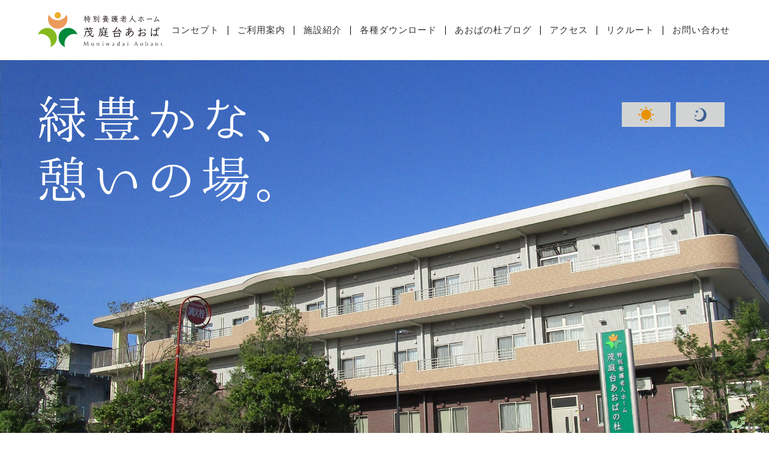

--- FILE ---
content_type: text/html; charset=UTF-8
request_url: https://aoba-welfare.or.jp/aobanomori/
body_size: 7230
content:
<!DOCTYPE html>
<html lang="ja">
<head>
<meta charset="utf-8">
<title>特別養護老人ホーム 茂庭台あおばの杜（宮城県仙台市）｜社会福祉法人 あおば厚生福祉会</title>



<meta http-equiv="X-UA-Compatible" content="IE=edge">
<meta name="format-detection" content="telephone=no">
<meta name="description" content="2019年4月新規開所「特別養護老人ホーム 茂庭台あおばの杜」のWEBサイトです。">
<meta name="keywords" content="社会福祉法人あおば厚生福祉会,特別養護老人ホーム,保育園,宮城,仙台">
<meta name="viewport" content="width=device-width,initial-scale=1.0,maximum-scale=1.0">
<meta property="og:site_name" content="茂庭台あおばの杜｜特別養護老人ホーム">
<meta property="og:description" content="2019年4月新規開所「特別養護老人ホーム 茂庭台あおばの杜」のWEBサイトです。">
<meta property="og:image" content="https://aoba-welfare.or.jp/wp/wp-content/themes/aoba/img/aobanomori/fb_thumbnail.png">
<link rel="apple-touch-icon" href="https://aoba-welfare.or.jp/wp/wp-content/themes/aoba/img/aobanomori/apple-touch-icon.png">
<link rel="icon" type="image/x-icon" href="https://aoba-welfare.or.jp/wp/wp-content/themes/aoba/img/aobanomori/favicon.ico">
<meta name="twitter:card" content="summary_large_image">
<meta property="og:url" content="https://aoba-welfare.or.jp/aobanomori/">
<meta property="og:title" content="茂庭台あおばの杜｜特別養護老人ホーム">
<meta property="og:description" content="2019年4月新規開所「特別養護老人ホーム 茂庭台あおばの杜」のWEBサイトです。">
<meta property="og:image" content="https://aoba-welfare.or.jp/wp/wp-content/themes/aoba/img/aobanomori/fb_thumbnail.png">
<link rel="canonical" href="https://aoba-welfare.or.jp/aobanomori/">



<link rel="stylesheet" type="text/css" href="https://aoba-welfare.or.jp/wp/wp-content/themes/aoba/css/aobanomori/style.css?20260121123500">
<link rel="stylesheet" type="text/css" href="https://aoba-welfare.or.jp/wp/wp-content/themes/aoba/css/aobanomori/common.css?20260121123500">



<meta name='robots' content='max-image-preview:large' />
	<style>img:is([sizes="auto" i], [sizes^="auto," i]) { contain-intrinsic-size: 3000px 1500px }</style>
	<script type="text/javascript" id="wpp-js" src="https://aoba-welfare.or.jp/wp/wp-content/plugins/wordpress-popular-posts/assets/js/wpp.min.js?ver=7.2.0" data-sampling="0" data-sampling-rate="100" data-api-url="https://aoba-welfare.or.jp/wp-json/wordpress-popular-posts" data-post-id="394" data-token="e34815c62f" data-lang="0" data-debug="0"></script>
<link rel='stylesheet' id='wp-block-library-css' href='https://aoba-welfare.or.jp/wp/wp-includes/css/dist/block-library/style.min.css?ver=6.7.4' type='text/css' media='all' />
<style id='classic-theme-styles-inline-css' type='text/css'>
/*! This file is auto-generated */
.wp-block-button__link{color:#fff;background-color:#32373c;border-radius:9999px;box-shadow:none;text-decoration:none;padding:calc(.667em + 2px) calc(1.333em + 2px);font-size:1.125em}.wp-block-file__button{background:#32373c;color:#fff;text-decoration:none}
</style>
<style id='global-styles-inline-css' type='text/css'>
:root{--wp--preset--aspect-ratio--square: 1;--wp--preset--aspect-ratio--4-3: 4/3;--wp--preset--aspect-ratio--3-4: 3/4;--wp--preset--aspect-ratio--3-2: 3/2;--wp--preset--aspect-ratio--2-3: 2/3;--wp--preset--aspect-ratio--16-9: 16/9;--wp--preset--aspect-ratio--9-16: 9/16;--wp--preset--color--black: #000000;--wp--preset--color--cyan-bluish-gray: #abb8c3;--wp--preset--color--white: #ffffff;--wp--preset--color--pale-pink: #f78da7;--wp--preset--color--vivid-red: #cf2e2e;--wp--preset--color--luminous-vivid-orange: #ff6900;--wp--preset--color--luminous-vivid-amber: #fcb900;--wp--preset--color--light-green-cyan: #7bdcb5;--wp--preset--color--vivid-green-cyan: #00d084;--wp--preset--color--pale-cyan-blue: #8ed1fc;--wp--preset--color--vivid-cyan-blue: #0693e3;--wp--preset--color--vivid-purple: #9b51e0;--wp--preset--gradient--vivid-cyan-blue-to-vivid-purple: linear-gradient(135deg,rgba(6,147,227,1) 0%,rgb(155,81,224) 100%);--wp--preset--gradient--light-green-cyan-to-vivid-green-cyan: linear-gradient(135deg,rgb(122,220,180) 0%,rgb(0,208,130) 100%);--wp--preset--gradient--luminous-vivid-amber-to-luminous-vivid-orange: linear-gradient(135deg,rgba(252,185,0,1) 0%,rgba(255,105,0,1) 100%);--wp--preset--gradient--luminous-vivid-orange-to-vivid-red: linear-gradient(135deg,rgba(255,105,0,1) 0%,rgb(207,46,46) 100%);--wp--preset--gradient--very-light-gray-to-cyan-bluish-gray: linear-gradient(135deg,rgb(238,238,238) 0%,rgb(169,184,195) 100%);--wp--preset--gradient--cool-to-warm-spectrum: linear-gradient(135deg,rgb(74,234,220) 0%,rgb(151,120,209) 20%,rgb(207,42,186) 40%,rgb(238,44,130) 60%,rgb(251,105,98) 80%,rgb(254,248,76) 100%);--wp--preset--gradient--blush-light-purple: linear-gradient(135deg,rgb(255,206,236) 0%,rgb(152,150,240) 100%);--wp--preset--gradient--blush-bordeaux: linear-gradient(135deg,rgb(254,205,165) 0%,rgb(254,45,45) 50%,rgb(107,0,62) 100%);--wp--preset--gradient--luminous-dusk: linear-gradient(135deg,rgb(255,203,112) 0%,rgb(199,81,192) 50%,rgb(65,88,208) 100%);--wp--preset--gradient--pale-ocean: linear-gradient(135deg,rgb(255,245,203) 0%,rgb(182,227,212) 50%,rgb(51,167,181) 100%);--wp--preset--gradient--electric-grass: linear-gradient(135deg,rgb(202,248,128) 0%,rgb(113,206,126) 100%);--wp--preset--gradient--midnight: linear-gradient(135deg,rgb(2,3,129) 0%,rgb(40,116,252) 100%);--wp--preset--font-size--small: 13px;--wp--preset--font-size--medium: 20px;--wp--preset--font-size--large: 36px;--wp--preset--font-size--x-large: 42px;--wp--preset--spacing--20: 0.44rem;--wp--preset--spacing--30: 0.67rem;--wp--preset--spacing--40: 1rem;--wp--preset--spacing--50: 1.5rem;--wp--preset--spacing--60: 2.25rem;--wp--preset--spacing--70: 3.38rem;--wp--preset--spacing--80: 5.06rem;--wp--preset--shadow--natural: 6px 6px 9px rgba(0, 0, 0, 0.2);--wp--preset--shadow--deep: 12px 12px 50px rgba(0, 0, 0, 0.4);--wp--preset--shadow--sharp: 6px 6px 0px rgba(0, 0, 0, 0.2);--wp--preset--shadow--outlined: 6px 6px 0px -3px rgba(255, 255, 255, 1), 6px 6px rgba(0, 0, 0, 1);--wp--preset--shadow--crisp: 6px 6px 0px rgba(0, 0, 0, 1);}:where(.is-layout-flex){gap: 0.5em;}:where(.is-layout-grid){gap: 0.5em;}body .is-layout-flex{display: flex;}.is-layout-flex{flex-wrap: wrap;align-items: center;}.is-layout-flex > :is(*, div){margin: 0;}body .is-layout-grid{display: grid;}.is-layout-grid > :is(*, div){margin: 0;}:where(.wp-block-columns.is-layout-flex){gap: 2em;}:where(.wp-block-columns.is-layout-grid){gap: 2em;}:where(.wp-block-post-template.is-layout-flex){gap: 1.25em;}:where(.wp-block-post-template.is-layout-grid){gap: 1.25em;}.has-black-color{color: var(--wp--preset--color--black) !important;}.has-cyan-bluish-gray-color{color: var(--wp--preset--color--cyan-bluish-gray) !important;}.has-white-color{color: var(--wp--preset--color--white) !important;}.has-pale-pink-color{color: var(--wp--preset--color--pale-pink) !important;}.has-vivid-red-color{color: var(--wp--preset--color--vivid-red) !important;}.has-luminous-vivid-orange-color{color: var(--wp--preset--color--luminous-vivid-orange) !important;}.has-luminous-vivid-amber-color{color: var(--wp--preset--color--luminous-vivid-amber) !important;}.has-light-green-cyan-color{color: var(--wp--preset--color--light-green-cyan) !important;}.has-vivid-green-cyan-color{color: var(--wp--preset--color--vivid-green-cyan) !important;}.has-pale-cyan-blue-color{color: var(--wp--preset--color--pale-cyan-blue) !important;}.has-vivid-cyan-blue-color{color: var(--wp--preset--color--vivid-cyan-blue) !important;}.has-vivid-purple-color{color: var(--wp--preset--color--vivid-purple) !important;}.has-black-background-color{background-color: var(--wp--preset--color--black) !important;}.has-cyan-bluish-gray-background-color{background-color: var(--wp--preset--color--cyan-bluish-gray) !important;}.has-white-background-color{background-color: var(--wp--preset--color--white) !important;}.has-pale-pink-background-color{background-color: var(--wp--preset--color--pale-pink) !important;}.has-vivid-red-background-color{background-color: var(--wp--preset--color--vivid-red) !important;}.has-luminous-vivid-orange-background-color{background-color: var(--wp--preset--color--luminous-vivid-orange) !important;}.has-luminous-vivid-amber-background-color{background-color: var(--wp--preset--color--luminous-vivid-amber) !important;}.has-light-green-cyan-background-color{background-color: var(--wp--preset--color--light-green-cyan) !important;}.has-vivid-green-cyan-background-color{background-color: var(--wp--preset--color--vivid-green-cyan) !important;}.has-pale-cyan-blue-background-color{background-color: var(--wp--preset--color--pale-cyan-blue) !important;}.has-vivid-cyan-blue-background-color{background-color: var(--wp--preset--color--vivid-cyan-blue) !important;}.has-vivid-purple-background-color{background-color: var(--wp--preset--color--vivid-purple) !important;}.has-black-border-color{border-color: var(--wp--preset--color--black) !important;}.has-cyan-bluish-gray-border-color{border-color: var(--wp--preset--color--cyan-bluish-gray) !important;}.has-white-border-color{border-color: var(--wp--preset--color--white) !important;}.has-pale-pink-border-color{border-color: var(--wp--preset--color--pale-pink) !important;}.has-vivid-red-border-color{border-color: var(--wp--preset--color--vivid-red) !important;}.has-luminous-vivid-orange-border-color{border-color: var(--wp--preset--color--luminous-vivid-orange) !important;}.has-luminous-vivid-amber-border-color{border-color: var(--wp--preset--color--luminous-vivid-amber) !important;}.has-light-green-cyan-border-color{border-color: var(--wp--preset--color--light-green-cyan) !important;}.has-vivid-green-cyan-border-color{border-color: var(--wp--preset--color--vivid-green-cyan) !important;}.has-pale-cyan-blue-border-color{border-color: var(--wp--preset--color--pale-cyan-blue) !important;}.has-vivid-cyan-blue-border-color{border-color: var(--wp--preset--color--vivid-cyan-blue) !important;}.has-vivid-purple-border-color{border-color: var(--wp--preset--color--vivid-purple) !important;}.has-vivid-cyan-blue-to-vivid-purple-gradient-background{background: var(--wp--preset--gradient--vivid-cyan-blue-to-vivid-purple) !important;}.has-light-green-cyan-to-vivid-green-cyan-gradient-background{background: var(--wp--preset--gradient--light-green-cyan-to-vivid-green-cyan) !important;}.has-luminous-vivid-amber-to-luminous-vivid-orange-gradient-background{background: var(--wp--preset--gradient--luminous-vivid-amber-to-luminous-vivid-orange) !important;}.has-luminous-vivid-orange-to-vivid-red-gradient-background{background: var(--wp--preset--gradient--luminous-vivid-orange-to-vivid-red) !important;}.has-very-light-gray-to-cyan-bluish-gray-gradient-background{background: var(--wp--preset--gradient--very-light-gray-to-cyan-bluish-gray) !important;}.has-cool-to-warm-spectrum-gradient-background{background: var(--wp--preset--gradient--cool-to-warm-spectrum) !important;}.has-blush-light-purple-gradient-background{background: var(--wp--preset--gradient--blush-light-purple) !important;}.has-blush-bordeaux-gradient-background{background: var(--wp--preset--gradient--blush-bordeaux) !important;}.has-luminous-dusk-gradient-background{background: var(--wp--preset--gradient--luminous-dusk) !important;}.has-pale-ocean-gradient-background{background: var(--wp--preset--gradient--pale-ocean) !important;}.has-electric-grass-gradient-background{background: var(--wp--preset--gradient--electric-grass) !important;}.has-midnight-gradient-background{background: var(--wp--preset--gradient--midnight) !important;}.has-small-font-size{font-size: var(--wp--preset--font-size--small) !important;}.has-medium-font-size{font-size: var(--wp--preset--font-size--medium) !important;}.has-large-font-size{font-size: var(--wp--preset--font-size--large) !important;}.has-x-large-font-size{font-size: var(--wp--preset--font-size--x-large) !important;}
:where(.wp-block-post-template.is-layout-flex){gap: 1.25em;}:where(.wp-block-post-template.is-layout-grid){gap: 1.25em;}
:where(.wp-block-columns.is-layout-flex){gap: 2em;}:where(.wp-block-columns.is-layout-grid){gap: 2em;}
:root :where(.wp-block-pullquote){font-size: 1.5em;line-height: 1.6;}
</style>
<link rel='stylesheet' id='contact-form-7-css' href='https://aoba-welfare.or.jp/wp/wp-content/plugins/contact-form-7/includes/css/styles.css?ver=6.0.3' type='text/css' media='all' />
<link rel='stylesheet' id='cf7msm_styles-css' href='https://aoba-welfare.or.jp/wp/wp-content/plugins/contact-form-7-multi-step-module-premium/resources/cf7msm.css?ver=4.4.2' type='text/css' media='all' />
<script type="text/javascript" src="https://aoba-welfare.or.jp/wp/wp-includes/js/jquery/jquery.min.js?ver=3.7.1" id="jquery-core-js"></script>
<script type="text/javascript" src="https://aoba-welfare.or.jp/wp/wp-includes/js/jquery/jquery-migrate.min.js?ver=3.4.1" id="jquery-migrate-js"></script>
            <style id="wpp-loading-animation-styles">@-webkit-keyframes bgslide{from{background-position-x:0}to{background-position-x:-200%}}@keyframes bgslide{from{background-position-x:0}to{background-position-x:-200%}}.wpp-widget-block-placeholder,.wpp-shortcode-placeholder{margin:0 auto;width:60px;height:3px;background:#dd3737;background:linear-gradient(90deg,#dd3737 0%,#571313 10%,#dd3737 100%);background-size:200% auto;border-radius:3px;-webkit-animation:bgslide 1s infinite linear;animation:bgslide 1s infinite linear}</style>
            

<!-- Global site tag (gtag.js) - Google Analytics -->
<script async src="https://www.googletagmanager.com/gtag/js?id=G-N8YZ7MKKS8"></script>
<script>
  window.dataLayer = window.dataLayer || [];
  function gtag(){dataLayer.push(arguments);}
  gtag('js', new Date());

  gtag('config', 'G-N8YZ7MKKS8');
</script>
</head>
<body>



<!--/WRAP/-->
<div class="wrap">



	<!--/LOADING/-->
	<div class="loading">
		<div class="loading_inner">
			<div class="loading_logo"><img src="https://aoba-welfare.or.jp/wp/wp-content/themes/aoba/img/aobanomori/logo_img1.svg"></div>
		</div>
	</div>



	<!--/HEADER/-->
	<div class="header">
		<div class="header_inner">
			<div class="header_logo"><a href="https://aoba-welfare.or.jp/aobanomori/" class="link fade_link"><img src="https://aoba-welfare.or.jp/wp/wp-content/themes/aoba/img/aobanomori/logo_img0.svg"></a></div>
			<div class="header_menu">
				<div><a href="https://aoba-welfare.or.jp/aobanomori/concept/" class="link"><p class="kerning ja0">コンセプト</p></a></div>
				<div><a href="https://aoba-welfare.or.jp/aobanomori/guide/" class="link"><p class="kerning ja0">ご利用案内</p></a></div>
				<div><a href="https://aoba-welfare.or.jp/aobanomori/facility/" class="link"><p class="kerning ja0">施設紹介</p></a></div>
				<div><a href="https://aoba-welfare.or.jp/aobanomori/download/" class="link"><p class="kerning ja0">各種ダウンロード</p></a></div>
				<div><a href="https://aoba-welfare.or.jp/aobanomori/oneday/" class="link"><p class="kerning ja0">あおばの杜ブログ</p></a></div>
				<div><a href="https://aoba-welfare.or.jp/aobanomori/access/" class="link"><p class="kerning ja0">アクセス</p></a></div>
				<div><a href="https://aoba-welfare-recruit.com/" target="_blank"><p class="kerning ja0">リクルート</p></a></div>
				<div><a href="https://aoba-welfare.or.jp/aobanomori/request"><p class="kerning ja0">お問い合わせ</p></a></div>
			</div>
			<div class="header_button sp_disp"><a href="javascript:void(0);" class="menu_link"><div></div><div></div><div></div></a></div>
		</div>
	</div>



	<!--/MENU/-->
	<div class="menu none">
		<div class="menu_inner">
			<div class="menu_block">
				<div><a href="https://aoba-welfare.or.jp/aobanomori/concept/" class="link"><p class="kerning ja0">コンセプト</p></a></div>
				<div><a href="https://aoba-welfare.or.jp/aobanomori/guide/" class="link"><p class="kerning ja0">ご利用案内</p></a></div>
				<div><a href="https://aoba-welfare.or.jp/aobanomori/facility/" class="link"><p class="kerning ja0">施設紹介</p></a></div>
				<div><a href="https://aoba-welfare.or.jp/aobanomori/download/" class="link"><p class="kerning ja0">各種ダウンロード</p></a></div>
				<div><a href="https://aoba-welfare.or.jp/aobanomori/oneday/" class="link"><p class="kerning ja0">あおばの杜ブログ</p></a></div>
				<div><a href="https://aoba-welfare.or.jp/aobanomori/access/" class="link"><p class="kerning ja0">アクセス</p></a></div>
				<div><a href="https://aoba-welfare-recruit.com/" target="_blank"><p class="kerning ja0">リクルート</p></a></div>
				<div class="menu_contact"><a href="https://aoba-welfare.or.jp/aobanomori/request" class="fade_link"><p class="kerning ja0">お問い合わせ</p></a></div>
				<div class="menu_tel"><a href="tel:022-281-9456"><img src="https://aoba-welfare.or.jp/wp/wp-content/themes/aoba/img/aobanomori/tel_img202106.svg"></a></div>
			</div>
		</div>
	</div>


	<!--/HOME/-->
	<div id="top" class="contents">
		<div id="home" class="contents_inner">



			<!--/MAIN/-->
			<div class="contents_main fix_h">
				<div class="contents_main_inner">			
					<div class="contents_visual">
						<img src="https://aoba-welfare.or.jp/wp/wp-content/themes/aoba/img/aobanomori/transparent_img0.png">
						<div class="contents_visual_img img_hiru kirikae_on"><div class="img_scroll"></div></div>
						<div class="contents_visual_img img_yoru kirikae_off"><div class="img_scroll"></div></div>


						<div class="kirikae">
							<a href="javascript:void(0);" class="kirikae_link hiru fade_link"><img src="https://aoba-welfare.or.jp/wp/wp-content/themes/aoba/img/aobanomori/kirikae0.svg"></a>
							<a href="javascript:void(0);" class="kirikae_link yoru fade_link"><img src="https://aoba-welfare.or.jp/wp/wp-content/themes/aoba/img/aobanomori/kirikae1.svg"></a>
						</div>


						<img src="https://aoba-welfare.or.jp/wp/wp-content/themes/aoba/img/aobanomori/copy_img1.svg" class="sp_disp">
						<img src="https://aoba-welfare.or.jp/wp/wp-content/themes/aoba/img/aobanomori/copy_img0.svg" class="pc_disp tb_disp">
						

						
					</div>
					<div class="contents_text sp_disp scroll_element scroll_off scroll_off0"><h2 class="ja1 mv_ttl">特別養護老人ホーム 茂庭台あおばの杜</h2><p class="kerning ja1">私たち施設の目指すもの、<br>それは「すべての方の笑顔」づくり。<br>ご利用される方・ご家族・地域の方々・働くスタッフが日々笑顔で過ごしてほしい。<br><br>そんな願いを込めて、緑豊かな茂庭台という環境に光が差し込むエントランスや中庭、モダンでありながらどこか懐かしさを思わせる和を取り入れた生活空間をご準備いたしました。<br><br>One For Smile ⇔ All For Smile<br>一人の笑顔が沢山の方を笑顔にし、沢山の方の笑顔で一人を笑顔にする。<br>そんなサービスをここ茂庭台あおばの杜からお届けできればと思っております。</p></div>					
				</div>
			</div>



			<!--/DETAIL/-->
			<div class="contents_detail">
				<div class="contents_detail_inner">







					<!--/ABOUT/-->
					<div id="about" class="contents_block pc_disp tb_disp">
						<div class="contents_block_inner">
							<div class="about_box">
								<div class="about_img">
									<img src="https://aoba-welfare.or.jp/wp/wp-content/themes/aoba/img/aobanomori/logo_img1.svg" alt="">
								</div>
								<div class="about_txt">
									<h2>特別養護老人ホーム 茂庭台あおばの杜</h2>
									<p class="kerning ja0">私たち施設の目指すもの、<br>それは「すべての方の笑顔」づくり。<br>ご利用される方・ご家族・地域の方々・働くスタッフが日々笑顔で過ごしてほしい。<br>そんな願いを込めて、緑豊かな茂庭台という環境に光が差し込むエントランスや中庭、<br>モダンでありながらどこか懐かしさを思わせる和を取り入れた生活空間をご準備いたしました。<br>One For Smile ⇔ All For Smile<br>一人の笑顔が沢山の方を笑顔にし、沢山の方の笑顔で一人を笑顔にする。<br>そんなサービスをここ茂庭台あおばの杜からお届けできればと思っております。</p>		
								</div>
							</div>
						</div>
					</div>



					<!--/NEW ARRIVAL/-->
					<div id="newarrival" class="contents_block">
						<div class="contents_block_inner">
							<div class="newarrival_title"><p class="kerning ja0">トピックス</p></div>
							<div class="newarrival_block">
											
								<div class="newarrival_list">
									<a href="https://aoba-welfare.or.jp/news/12312/?blog=true" class="fade_link">
										<p class="kerning ja0">2026.01.15</p>
										<p class="kerning ja0">～茂庭台あおばの杜～茂庭台あおばの杜だより2026年冬号(vol.32)</p>
										<p class="kerning ja0">続きを読む　▶︎</p>
									</a>
								</div>
											
								<div class="newarrival_list">
									<a href="https://aoba-welfare.or.jp/news/12225/?blog=true" class="fade_link">
										<p class="kerning ja0">2026.01.13</p>
										<p class="kerning ja0">茂庭台あおばの杜　ご当地メニュー ボルガライス！</p>
										<p class="kerning ja0">続きを読む　▶︎</p>
									</a>
								</div>
											
								<div class="newarrival_list">
									<a href="https://aoba-welfare.or.jp/news/12209/?blog=true" class="fade_link">
										<p class="kerning ja0">2026.01.09</p>
										<p class="kerning ja0">茂庭台あおばの杜　もちつき大会🎍✨</p>
										<p class="kerning ja0">続きを読む　▶︎</p>
									</a>
								</div>
											
								<div class="newarrival_list">
									<a href="https://aoba-welfare.or.jp/news/12125/?blog=true" class="fade_link">
										<p class="kerning ja0">2025.12.31</p>
										<p class="kerning ja0">茂庭台あおばの杜　行事食「年越しそば」✨</p>
										<p class="kerning ja0">続きを読む　▶︎</p>
									</a>
								</div>
											
								<div class="newarrival_list">
									<a href="https://aoba-welfare.or.jp/news/11999/?blog=true" class="fade_link">
										<p class="kerning ja0">2025.12.26</p>
										<p class="kerning ja0">茂庭台あおばの杜　鏡餅をつくりました✨</p>
										<p class="kerning ja0">続きを読む　▶︎</p>
									</a>
								</div>
									
							</div>
							<div class="newarrival_more"><a href="https://aoba-welfare.or.jp/aobanomori/oneday/" class="fade_link"><p class="kerning ja0">MORE<span>▶︎</span></p></a></div>							
						</div>
					</div>



					
					
					
					<!--/INTRO/-->
					<div id="intro" class="contents_block">
						<div class="contents_block_inner">
							<div class="intro_block">
								<div class="intro_button intro_button0 scroll_element scroll_off scroll_off0">	
									<a href="https://aoba-welfare.or.jp/aobanomori/concept/" class="link fade_link">
										<div class="intro_img"><img src="https://aoba-welfare.or.jp/wp/wp-content/themes/aoba/img/aobanomori/transparent_img2.png" class="pc_disp tb_disp"><img src="https://aoba-welfare.or.jp/wp/wp-content/themes/aoba/img/aobanomori/transparent_img3.png" class="sp_disp"><div class="img_scroll"></div></div>
										<div class="intro_filter"></div>	
										<div class="intro_text">
											<div>
												<p class="kerning ja0">CONCEPT</p>
												<p class="kerning ja0">自宅同様の心地の良い施設を目指して</p>
												<p class="kerning ja0">緑豊かな環境の中、利用者さん一人ひとりの<br>笑顔あふれる暮らしを茂庭台あおばの杜で。</p>
											</div>
										</div><div class="clear"></div>	
									</a>								
								</div>	
								<div class="intro_button intro_button1 scroll_element scroll_off scroll_off0">	
									<a href="https://aoba-welfare.or.jp/aobanomori/guide/" class="link fade_link">
										<div class="intro_img"><img src="https://aoba-welfare.or.jp/wp/wp-content/themes/aoba/img/aobanomori/transparent_img3.png"><div class="img_scroll"></div></div>	
										<div class="intro_text">
											<div>
												<p class="kerning ja0">ご利用案内</p>
												<p class="kerning ja0">お申し込みに関することや<br>各種料金表などご覧いただけます。</p>
												<p class="kerning ja0">詳しく見る ▶︎</p>
											</div>
										</div><div class="clear"></div>	
									</a>								
								</div>									
								<div class="intro_button intro_button2 scroll_element scroll_off scroll_off0">	
									<a href="https://aoba-welfare.or.jp/aobanomori/facility/" class="link fade_link">
										<div class="intro_img"><img src="https://aoba-welfare.or.jp/wp/wp-content/themes/aoba/img/aobanomori/transparent_img3.png"><div class="img_scroll"></div></div>	
										<div class="intro_text">
											<div>
												<p class="kerning ja0">施設紹介</p>
												<p class="kerning ja0">安心して暮らせる<br>心地の良い空間を。</p>
												<p class="kerning ja0">詳しく見る ▶︎</p>
											</div>
										</div><div class="clear"></div>	
									</a>								
								</div>										
								<div class="intro_button intro_button3 scroll_element scroll_off scroll_off0">	
									<a href="https://aoba-welfare.or.jp/aobanomori/download/" class="link fade_link">
										<div class="intro_img"><img src="https://aoba-welfare.or.jp/wp/wp-content/themes/aoba/img/aobanomori/transparent_img3.png"><div class="img_scroll"></div></div>	
										<div class="intro_text">
											<div>
												<p class="kerning ja0">各種ダウンロード</p>
												<p class="kerning ja0">ご入居に必要な資料は<br>こちらからダウンロードいただけます。</p>
												<p class="kerning ja0">詳しく見る ▶︎</p>
											</div>
										</div><div class="clear"></div>	
									</a>								
								</div>									
								<div class="intro_button intro_button4 scroll_element scroll_off scroll_off0">	
									<a href="https://aoba-welfare.or.jp/aobanomori/oneday/" class="link fade_link">
										<div class="intro_img"><img src="https://aoba-welfare.or.jp/wp/wp-content/themes/aoba/img/aobanomori/transparent_img4.png" class="pc_disp tb_disp"><img src="https://aoba-welfare.or.jp/wp/wp-content/themes/aoba/img/aobanomori/transparent_img3.png" class="sp_disp"><div class="img_scroll"></div></div>	
										<div class="intro_text">
											<div>
												<p class="kerning ja0">あおばの杜ブログ<span>-スタッフブログ-</span></p>
												<p class="kerning ja0">詳しく見る ▶︎</p>
											</div>
										</div><div class="clear"></div>	
									</a>								
								</div>	
								<div class="intro_button intro_button5 scroll_element scroll_off scroll_off0">	
									<a href="https://aoba-welfare.or.jp/aobanomori/access/" class="link fade_link">
										<div class="intro_img"><img src="https://aoba-welfare.or.jp/wp/wp-content/themes/aoba/img/aobanomori/transparent_img4.png" class="pc_disp tb_disp"><img src="https://aoba-welfare.or.jp/wp/wp-content/themes/aoba/img/aobanomori/transparent_img3.png" class="sp_disp"><div class="img_scroll"></div></div>	
										<div class="intro_text">
											<div>
												<p class="kerning ja0">アクセス</p>
												<p class="kerning ja0">詳しく見る ▶︎</p>
											</div>
										</div><div class="clear"></div>	
									</a>								
								</div><div class="clear"></div>										
							</div>		
						</div>
					</div>				
					
					
					
				</div>
			</div>



		</div>
	</div>



	<!--/FOOTER/-->
	<div class="footer footer_aoba scroll_element scroll_off scroll_off0">
		<div class="footer_inner">
			<div class="footer_menu">
				<!--<div class="footer_link">
					<div><p class="kerning ja0">TOP</p></div>
					<div><a href="https://aoba-welfare.or.jp/" class="link fade_link"><p class="kerning ja0">グループTOP</p></a></div>
					<div><a href="https://aoba-welfare.or.jp/policy/" class="link fade_link"><p class="kerning ja0">プライバシーポリシー</p></a></div>
				</div>
				<div class="footer_link">
					<div><p class="kerning ja0">私たちについて</p></div>
					<div><a href="https://aoba-welfare.or.jp/about/#about_block0" class="link fade_link"><p class="kerning ja0">あおば厚生福祉会設立への思い</p></a></div>
					<div><a href="https://aoba-welfare.or.jp/about/#about_block1" class="link fade_link"><p class="kerning ja0">理事長挨拶</p></a></div>
					<div><a href="https://aoba-welfare.or.jp/about/#about_block2" class="link fade_link"><p class="kerning ja0">あおば厚生福祉会Vision</p></a></div>
					<div><a href="https://aoba-welfare.or.jp/about/#about_block3" class="link fade_link"><p class="kerning ja0">あおば厚生福祉会mission</p></a></div>
					<div><a href="https://aoba-welfare.or.jp/about/#about_block4" class="link fade_link"><p class="kerning ja0">あおば厚生福祉会value</p></a></div>
				</div>
				<div class="footer_link">
					<div><p class="kerning ja0">採用情報</p></div>
					<div><a href="https://aoba-welfare.or.jp/recruit/" class="link fade_link"><p class="kerning ja0">採用TOP</p></a></div>
					<div><a href="https://aoba-welfare.or.jp/recruit/#newtub" class="link fade_link"><p class="kerning ja0">介護事業採用</p></a></div>
					<div><a href="https://aoba-welfare.or.jp/recruit/#newtub" class="link fade_link"><p class="kerning ja0">保育事業採用</p></a></div>
				</div>
				<div class="footer_link">
					<div><p class="kerning ja0">法人概要</p></div>
					<div><a href="https://aoba-welfare.or.jp/company/#company_block0" class="link fade_link"><p class="kerning ja0">法人概要</p></a></div>
					<div><a href="https://aoba-welfare.or.jp/company/#company_block1" class="link fade_link"><p class="kerning ja0">沿革</p></a></div>
					<div><a href="https://aoba-welfare.or.jp/company/#company_block2" class="link fade_link"><p class="kerning ja0">法人組織図</p></a></div>
					<div><a href="https://aoba-welfare.or.jp/company/#company_block3" class="link fade_link"><p class="kerning ja0">定款・役員等名簿</p></a></div>
					<div><a href="https://aoba-welfare.or.jp/company/#company_block3" class="link fade_link"><p class="kerning ja0">役員等報酬等規程</p></a></div>
					<div><a href="https://aoba-welfare.or.jp/company/#company_block3" class="link fade_link"><p class="kerning ja0">決算公告</p></a></div>
				</div>
				<div class="footer_link">
					<div><p class="kerning ja0">情報公開</p></div>
					<div><a href="https://aoba-welfare.or.jp/info/#info0" class="link fade_link"><p class="kerning ja0">新着情報</p></a></div>
					<div><a href="https://aoba-welfare.or.jp/info/#info1" class="link fade_link"><p class="kerning ja0">入札情報・結果</p></a></div>
					<div><a href="https://aoba-welfare.or.jp/info/#info3" class="link fade_link"><p class="kerning ja0">事業計画</p></a></div>
					<div><a href="https://aoba-welfare.or.jp/info/#info2" class="link fade_link"><p class="kerning ja0">事業報告</p></a></div>
				</div>-->
				<!--<div class="footer_link">
					<div><p class="kerning ja0">TOP</p></div>
					<div><a href="https://aoba-welfare.or.jp/aobanomori/" class="link fade_link"><p class="kerning ja0">茂庭台あおばの杜TOP</p></a></div>
				</div>-->
				<div class="footer_link">
					<div><p class="kerning ja0">コンセプト</p></div>
					<div><a href="https://aoba-welfare.or.jp/aobanomori/concept/" class="link fade_link"><p class="kerning ja0">コンセプト</p></a></div>
					<div><a href="https://aoba-welfare.or.jp/aobanomori/concept/#philosophy" class="link fade_link"><p class="kerning ja0">茂庭台あおばの杜理念</p></a></div>
					<div><a href="https://aoba-welfare.or.jp/aobanomori/concept/#rule" class="link fade_link"><p class="kerning ja0">施設職員行動規範</p></a></div>
				</div>
				<div class="footer_link">
					<div><p class="kerning ja0">ご利用案内</p></div>
					<div><a href="https://aoba-welfare.or.jp/aobanomori/guide/" class="link fade_link"><p class="kerning ja0">ご利用案内TOP</p></a></div>
					<div><a href="https://aoba-welfare.or.jp/aobanomori/guide/#plan1" class="link fade_link"><p class="kerning ja0">長期入所</p></a></div>
					<div><a href="https://aoba-welfare.or.jp/aobanomori/guide/#plan2" class="link fade_link"><p class="kerning ja0">短期入所</p></a></div>
				</div>
				<div class="footer_link">
					<div><p class="kerning ja0">施設利用</p></div>
					<div><a href="https://aoba-welfare.or.jp/aobanomori/facility/" class="link fade_link"><p class="kerning ja0">施設利用TOP</p></a></div>
					<div><a href="https://aoba-welfare.or.jp/aobanomori/facility/#point" class="link fade_link"><p class="kerning ja0">施設紹介</p></a></div>
					<div><a href="https://aoba-welfare.or.jp/aobanomori/facility/#training" class="link fade_link"><p class="kerning ja0">研修について</p></a></div>
					<div><a href="https://aoba-welfare.or.jp/aobanomori/facility/#insidemap" class="link fade_link"><p class="kerning ja0">館内マップ</p></a></div>
				</div>				
				<div class="footer_link">
					<div><p class="kerning ja0">各種ダウンロード</p></div>
					<div><a href="https://aoba-welfare.or.jp/aobanomori/download/" class="link fade_link"><p class="kerning ja0">各種ダウンロードTOP</p></a></div>
					<div><a href="https://aoba-welfare.or.jp/aobanomori/download/#download1" class="link fade_link"><p class="kerning ja0">長期入所ダウンロード</p></a></div>
					<div><a href="https://aoba-welfare.or.jp/aobanomori/download/#download2" class="link fade_link"><p class="kerning ja0">短期入所ダウンロード</p></a></div>
				</div>	
				<div class="footer_link">
					<div><p class="kerning ja0">ブログ</p></div>
					<div><a href="https://aoba-welfare.or.jp/aobanomori/oneday/" class="link fade_link"><p class="kerning ja0">あおばの杜ブログ</p></a></div>
				</div>				
				<div class="footer_link">
					<div><p class="kerning ja0">介護事業</p></div>
					<div><a href="https://aoba-welfare.or.jp/aobanomori/" target="_blank" class="fade_link"><p class="kerning ja0 mb8">特別養護老人ホーム<br class="pc_disp tb_disp"> 茂庭台あおばの杜</p></a></div>
					<div><a href="https://aoba-welfare.or.jp/nakano-aobanomori/" target="_blank" class="fade_link"><p class="kerning ja0">特別養護老人ホーム<br class="pc_disp tb_disp"> 中野あおばの杜</p></a></div>
				</div>				
				<div class="footer_link">
					<div><p class="kerning ja0">保育事業</p></div>
					<div><a href="https://aoba-welfare.or.jp/tomizawaminami/" target="_blank" class="fade_link"><p class="kerning ja0">富沢南なないろ保育園</p></a></div>
					<div><a href="https://aoba-welfare.or.jp/kano/" target="_blank" class="fade_link"><p class="kerning ja0">鹿野なないろ保育園</p></a></div>
					<div><a href="https://aoba-welfare.or.jp/tsutsujigaoka/" target="_blank" class="fade_link"><p class="kerning ja0">榴岡なないろ保育園</p></a></div>
					<div><a href="https://aoba-welfare.or.jp/nakata/" target="_blank" class="fade_link"><p class="kerning ja0">中田なないろ保育園</p></a></div>
				</div>									
			</div>
			<div class="footer_tel"><a href="tel:022-281-9456"><img src="https://aoba-welfare.or.jp/wp/wp-content/themes/aoba/img/aobanomori/tel_img202106.svg"></a></div>
			<div class="footer_banner">
				<a href="https://www.jka-cycle.jp/" target="_blank" class="fade" style="opacity: 1;"><img src="https://aoba-welfare.or.jp/wp/wp-content/themes/aoba/img/banner_img0.png"></a>
			</div>
			<div class="footer_copyright"><p class="kerning ja0">Copyright 社会福祉法人あおば厚生福祉会 All Rights Reserved</p></div>
		</div>
	</div>



</div>



<script type="text/javascript" src="https://ajax.googleapis.com/ajax/libs/jquery/3.5.1/jquery.min.js"></script>
<script>window.jQuery || document.write('<script src="https://aoba-welfare.or.jp/wp/wp-content/themes/aoba/js/aobanomori/jquery.min.js"><\/script>')</script>
<script type="text/javascript" src="https://zipaddr.github.io/zipaddrx.js"></script>
<script type="text/javascript" src="https://aoba-welfare.or.jp/wp/wp-content/themes/aoba/js/aobanomori/pjax.min.js"></script>
<script type="text/javascript" src="https://aoba-welfare.or.jp/wp/wp-content/themes/aoba/js/aobanomori/easing.min.js"></script>
<script type="text/javascript" src="https://aoba-welfare.or.jp/wp/wp-content/themes/aoba/js/aobanomori/common.js?20260121123501"></script>



<script type="text/javascript" src="https://aoba-welfare.or.jp/wp/wp-includes/js/dist/hooks.min.js?ver=4d63a3d491d11ffd8ac6" id="wp-hooks-js"></script>
<script type="text/javascript" src="https://aoba-welfare.or.jp/wp/wp-includes/js/dist/i18n.min.js?ver=5e580eb46a90c2b997e6" id="wp-i18n-js"></script>
<script type="text/javascript" id="wp-i18n-js-after">
/* <![CDATA[ */
wp.i18n.setLocaleData( { 'text direction\u0004ltr': [ 'ltr' ] } );
/* ]]> */
</script>
<script type="text/javascript" src="https://aoba-welfare.or.jp/wp/wp-content/plugins/contact-form-7/includes/swv/js/index.js?ver=6.0.3" id="swv-js"></script>
<script type="text/javascript" id="contact-form-7-js-translations">
/* <![CDATA[ */
( function( domain, translations ) {
	var localeData = translations.locale_data[ domain ] || translations.locale_data.messages;
	localeData[""].domain = domain;
	wp.i18n.setLocaleData( localeData, domain );
} )( "contact-form-7", {"translation-revision-date":"2025-01-14 04:07:30+0000","generator":"GlotPress\/4.0.1","domain":"messages","locale_data":{"messages":{"":{"domain":"messages","plural-forms":"nplurals=1; plural=0;","lang":"ja_JP"},"This contact form is placed in the wrong place.":["\u3053\u306e\u30b3\u30f3\u30bf\u30af\u30c8\u30d5\u30a9\u30fc\u30e0\u306f\u9593\u9055\u3063\u305f\u4f4d\u7f6e\u306b\u7f6e\u304b\u308c\u3066\u3044\u307e\u3059\u3002"],"Error:":["\u30a8\u30e9\u30fc:"]}},"comment":{"reference":"includes\/js\/index.js"}} );
/* ]]> */
</script>
<script type="text/javascript" id="contact-form-7-js-before">
/* <![CDATA[ */
var wpcf7 = {
    "api": {
        "root": "https:\/\/aoba-welfare.or.jp\/wp-json\/",
        "namespace": "contact-form-7\/v1"
    }
};
/* ]]> */
</script>
<script type="text/javascript" src="https://aoba-welfare.or.jp/wp/wp-content/plugins/contact-form-7/includes/js/index.js?ver=6.0.3" id="contact-form-7-js"></script>
<script type="text/javascript" id="cf7msm-js-extra">
/* <![CDATA[ */
var cf7msm_posted_data = [];
/* ]]> */
</script>
<script type="text/javascript" src="https://aoba-welfare.or.jp/wp/wp-content/plugins/contact-form-7-multi-step-module-premium/resources/cf7msm.min.js?ver=4.4.2" id="cf7msm-js"></script>
</body>
</html>

--- FILE ---
content_type: text/css
request_url: https://aoba-welfare.or.jp/wp/wp-content/themes/aoba/css/aobanomori/style.css?20260121123500
body_size: 7235
content:
@charset "utf-8";





/*COMMON*/
html { -webkit-text-size-adjust:none; -webkit-print-color-adjust:exact; }
body { width:100%; -webkit-text-size-adjust:none; text-rendering:optimizeLegibility; }
body,div,span,a,p,img,ul,li,h1,h2,input,textarea,select { margin:0; padding:0; }
div,a,p,input,textarea,select { box-sizing:border-box; }
a { text-decoration:none; -webkit-tap-highlight-color:rgba(0,0,0,0); }
a:focus { outline:none; }
img { width:100%; border-style:none; -moz-user-select:none; -webkit-user-select:none; -ms-user-select:none; user-select:none; -webkit-user-drag:none; user-drag:none; pointer-events:none; vertical-align:bottom; }
.kerning { font-feature-settings:'palt' 1; }
.ie .nokerning,.edge .nokerning { font-feature-settings:normal; }
.mac { -webkit-font-smoothing:antialiased; -moz-osx-font-smoothing:grayscale; }
p,a { color:rgba(50,50,50,1); letter-spacing:1px; }
.ja0 { font-family:"游ゴシック体",YuGothic,"游ゴシック","Yu Gothic","メイリオ",sans-serif; font-weight:500; }
.ja1 { font-family:'游明朝',YuMincho,'Hiragino Mincho ProN','Hiragino Mincho Pro','ＭＳ 明朝',serif; }
.en0 { font-family:'Roboto',sans-serif; }
.clear { clear:both; float:none !important; width:0 !important; height:0 !important; margin:0 !important; padding:0 !important; font-size:0 !important; line-height:0 !important; min-height:0 !important; }
.separate { clear:both; float:none !important; width:100% !important; height:0 !important; margin:0 !important; padding:0 !important; font-size:0 !important; line-height:0 !important;  }
.opa { opacity:0 !important; }
.none { display:none !important; }
.scroll_element { opacity:0; }
.pc a[href^="tel:"] { cursor:default; pointer-events:none; }
.wrap_off a { cursor:default; pointer-events:none; }
@media (min-width:960px){
	.pc_disp { display:inline-block !important; }
	.tb_disp { display:none; }
	.sp_disp { display:none; }
}
@media (min-width:560px) and (max-width:959px){
	.pc_disp { display:none; }
	.tb_disp { display:inline-block !important; }
	.sp_disp { display:none; }
}
@media (max-width:559px){
	.pc_disp { display:none; }
	.tb_disp { display:none; }
	.sp_disp { display:inline-block !important; }
}





/*WRAP*/
.wrap {
	width:100%;
	min-width:1200px;
}
@media (min-width:560px) and (max-width:959px){
}
@media (max-width:559px){
	.wrap { min-width:100%; }
}





/*LINK*/
.pc .fade_link {
	transition-duration:0.25s;
	transition-timing-function:ease-in-out;
}
.pc .fade_link:hover {
	opacity:0.75;
}
@media (min-width:560px) and (max-width:959px){
}
@media (max-width:559px){
}





/*LOADING*/
.loading {
	width:100%;
	height:100%;
	position:fixed;
	top:0;
	left:0;
	z-index:200;
}
.loading_inner {
	width:100%;
	height:100%;
	position:relative;	
	background-color:rgba(255,255,255,1);
}
.loading_logo {
	width:160px;
	position:absolute;
	top:50%;
	left:50%;
	margin:-80px 0 0 -80px;	
}
@media (min-width:560px) and (max-width:959px){
}
@media (max-width:559px){	
	.loading_logo { width:120px; margin:-60px 0 0 -60px; }
}





/*MENU*/
.menu {
	display:none;
	width:100%;
	height:100%;
	position:fixed;
	top:0;
	left:0;
	z-index:50;
}
.menu_inner {
	width:100%;
	height:100%;
	background-color:rgba(255,255,255,1);
	position:relative;
}
.menu_block {
	width:100%;
	text-align:center;
	position:absolute;
	top:50%;
	left:0;
	margin:-220px 0 0 0;
}
.menu_block div {
	width:100%;
	margin:10px 0 10px 0;
}
.menu_block div a {
	display:block;
	width:100%;
}
.menu_block div a p {
	font-size:16px;
	line-height:32px;
}
.menu_block .menu_contact {
	width:200px;
	margin:0 auto;
	text-align:center;
	margin-top:20px;
}
.menu_block .menu_contact a {
	display:block;
	width:100%;
	background-color:rgba(14,119,15,1);
}
.menu_block .menu_contact a p {
	font-size:16px;
	line-height:50px;	
	color:rgba(255,255,255,1);
}

.menu_block .menu_tel {
	width:210px;
	margin:0 auto;
	margin-top:30px;
}
.menu_block .menu_tel a {
	display:block;
	width:100%;
}

@media (min-width:560px) and (max-width:959px){
}
@media (max-width:559px){	
	.menu { display:block; }
}





/*HEADER*/
.header {
	width:100%;
	min-width:1200px;
	height:100px;
	position:fixed;
	top:0;
	left:0;
	z-index:100;
}
.header_inner {
	width:100%;
	height:100%;
	background-color:rgba(255,255,255,1);
	position:relative;
}
.header_logo {
	width:250px;
	position:absolute;
	top:20px;
	left:60px;
}
.header_logo a {
	display:block;
	width:100%;
}
.header_menu {
	width:auto;
	padding:0 50px 0 50px;
	position:absolute;
	bottom:20px;
	right:0;
	font-size:0;
	line-height:0;
}
.header_menu div {
	display:inline-block;
	width:14.28571%;
	width:-webkit-calc(100%/7);
	width:calc(100%/7);
	width:auto;
	text-align:center;
}
.header_menu div a {
	display:block;
	width:100%;
	background-color:rgba(255,255,255,1);
	border-bottom:5px solid rgba(255,255,255,1);
	padding:0 15px 0 15px;
	position:relative;
}
.header_menu div a p {
	font-size:15px;
	line-height:50px;
	position:relative;
}
.header_menu div a::before {
	content:"";
	display:block;
	width:1px;
	height:15px;
	position:absolute;
	top:50%;
	right:0;
	margin:-7.5px 0 0 0;
	background-color:rgba(0,0,0,1);
}
.header_menu > div:nth-last-child(1) a::before {
	display:none;
}
.header_contact {
	width:200px;
	position:absolute;
	top:30px;
	right:60px;
	text-align:center;
}
.header_contact a {
	display:block;
	width:100%;
	background-color:rgba(14,119,15,1);
}
.header_contact p {
	font-size:16px;
	line-height:60px;
	font-weight:700;
	color:rgba(255,255,255,1);
}
.pc .header_menu div a {
	transition-duration:0.25s;
	transition-timing-function:ease-in-out;
}
.pc .header_menu div a:hover {
	background-color:rgba(230,230,230,1);
	border-bottom:5px solid rgba(14,119,15,1);
}
.header_tel {
	width:270px;
	position:absolute;
	top:30px;
	right:300px;
}
.header_tel a {
	display:block;
	width:100%;
}
@media (min-width:560px) and (max-width:959px){
}
@media (max-width:559px){
	.header { height:80px; min-width:100%; }
	.header_menu { display:none; }
	.header_contact { display:none; }	
	.header_logo { width:174px; top:20px; left:20px; }
	.header_button { width:40px; height:24px; position:absolute; top:28px; right:30px; }
	.header_button a { display:block; width:100%; height:100%; position:relative; }	
	.header_button a div { width:100%; height:2px; background:rgba(50,50,50,1); position:absolute; left:0; transition-duration:0.5s; transition-timing-function:ease-in-out; }		
	.header_button a > div:nth-child(1) { top:0; }	
	.header_button a > div:nth-child(2) { top:50%; margin:-1px 0 0 0; }		
	.header_button a > div:nth-child(3) { top:100%; margin:-2px 0 0 0; }		
	.header_on .header_button a > div:nth-child(1) { top:50%; margin:-1px 0 0 0; transform:rotate(45deg); }		
	.header_on .header_button a > div:nth-child(2) { opacity:0; }		
	.header_on .header_button a > div:nth-child(3) { top:50%; margin:-1px 0 0 0; transform:rotate(-45deg); }					
	.header_tel { display:none; }
}





/*FOOTER*/
.footer {
	width:100%;
	background-color:rgba(230,230,230,1);
}
.footer_inner {
	width:100%;
	position:relative;
}
.footer_menu {
	width:1015px;
	margin:0 auto;
	padding:60px 0 0 0;
	font-size:0;
	line-height:0;
	text-align:left;

}
.footer_link {
	display:inline-block;
	vertical-align:top;
	margin:0 60px 50px 0;
	text-align:left;
}
.footer_menu > .footer_link:nth-child(1) { width:190px; }
.footer_menu > .footer_link:nth-child(2) { width:250px; }
.footer_menu > .footer_link:nth-child(3) { width:120px; }
.footer_menu > .footer_link:nth-child(4) { width:180px; }
.footer_menu > .footer_link:nth-child(5) { width:130px; margin:0 0 50px 0; }
.footer_menu > .footer_link:nth-child(6) { width:190px; }
.footer_menu > .footer_link:nth-child(7) { width:250px; }
.footer_menu > .footer_link:nth-child(8) { width:120px; }
.footer_menu > .footer_link:nth-child(9) { width:180px; }
.footer_menu > .footer_link:nth-child(10) { width:130px; margin:0 0 50px 0; }
.footer_menu > .footer_link:nth-child(11) { width:190px; }
.footer_menu > .footer_link:nth-child(12) { width:250px; }
.footer_aoba .footer_menu > .footer_link:nth-child(2) { width:150px; }
.footer_link div {
	width:100%;
}
.footer_link a {
	display:block;
	width:100%;
}
.footer_link p {
	font-size:16px;
	line-height:32px;
	white-space:nowrap;
}
.footer_link p.mb8 {
	margin-bottom: 8px;
}
.footer_link div > p {
	font-weight:700;
	color:rgba(14,119,15,1);
}
.footer_copyright {
	width:100%;
	text-align:center;
	background-color:rgba(14,119,15,1);
}
.footer_copyright p {
	font-size:12px;
	line-height:60px;
	color:rgba(255,255,255,1);	
}

.footer_tel {
	width:270px;
	position:absolute;
	top:300px;
	right:25%;
	margin:0 -50px 0 0;
}
.footer_tel a {
	display:block;
	width:100%;
}



@media (min-width:560px) and (max-width:959px){
}
@media (max-width:559px){	
	.footer_menu { width:100% !important; padding:15px 15px 15px 15px; }
	.footer_link { width:100% !important; max-width:100% !important; margin:0 !important; padding:15px 15px 15px 15px; text-align:center; }
	.footer_link p { font-size:14px; line-height:28px; }
	.footer_copyright p { font-size:10px; line-height:40px; letter-spacing:0; }
	.footer_link p.mb8 {
		margin-bottom: 0;
	}
	
.footer_tel {
	width:270px;
	position:relative;
	top:0;
	right:0;
	margin:0 auto;
	margin-bottom:40px;
}


	
	
	
}





/*CONTENTS*/
.contents {
	width:100%;
}
.contents_inner {
	width:100%;
}
.contents_main {
	width:100%;
}
.contents_main_inner {
	width:100%;
	height:100%;
	position:relative;
}
.contents_detail {
	width:100%;
}
.contents_detail_inner {
	width:100%;
}
.contents_block {
	width:100%;
}
.contents_block_inner {
	width:100%;
}
.contents_visual {
	width:100%;	
	height:100%;
	overflow:hidden;	
	position:relative;
}
.contents_visual_img {
	width:100%;	
	height:100%;	
	position:absolute;
	top:0;
	left:0;
	overflow:hidden;
}
.contents_visual > img:nth-last-child(1) {
	width:85%;	
	position:absolute;
	top:0;
	left:0;
}
.contents_visual_img div {
	width:100%;	
	height:100%;	
	position:absolute;
	top:0;
	left:0;
	background-size:cover;
	background-position:center bottom;
}
.contents_visual_filter {
	width:100%;	
	height:100%;	
	position:absolute;
	top:0;
	left:0;
	background-color:rgba(0,0,0,0.5);		
}
.contents_visual_text {
	width:100%;	
	text-align:center;
	position:absolute;
	top:50%;
	left:0;
}
.contents_visual_text p {
	color:rgba(255,255,255,1);	
}
.contents_visual_text div {
	width:400px;
	height:1px;
	margin:0 auto;
	margin-top:15px;
	background-color:rgba(255,255,255,1);		
}
.contents_visual_text > p:nth-child(1) {
	font-size:40px;
	line-height:40px;
}
.contents_visual_text > p:nth-child(3) {
	font-size:20px;
	line-height:40px;
	margin:15px 0 0 0;
	font-weight:bold;
}
.contents_visual_text > p:nth-child(4) {
	font-size:12px;
	line-height:24px;
	margin:15px 0 0 0;
	font-weight:bold;
}
@media (min-width:560px) and (max-width:959px){
}
@media (max-width:559px){
	.contents_main { height:auto !important; }
	.contents_visual_text div { width:250px; }
	.contents_visual_text > p:nth-child(1) { font-size:24px; line-height:24px; }
	.contents_visual_text > p:nth-child(3) { font-size:14px; line-height:28px; }
	.contents_visual_text > p:nth-child(4) { display:none; }
	.contents_visual > img:nth-last-child(2) { width:100%; position:absolute; top:0; left:0; }
	.contents_text { padding:30px 30px 30px 30px; text-align:justify; }
	.contents_text p { font-size:14px; line-height:34px; }
	.contents_text .mv_ttl {
		font-size: 18px;
		padding-bottom: 6px;
		border-bottom: 1px solid #00913a;
		margin: 5px 0 20px;
	}
}





/*TOPICS*/
#topics {}
.topics_title {
	width:100%;	
	padding:30px 60px 30px 60px;
	font-size:0;
	line-height:0;
}
.topics_title p {
	display:inline-block;
}
.topics_title > p:nth-child(1) {
	font-size:32px;
	line-height:32px;
    font-weight:700;
}
.topics_title > p:nth-child(2) {
	font-size:16px;
	line-height:16px;
    font-weight:700;
    margin:0 0 0 15px;
}
.topics_block {
	width:100%;	
	font-size:0;
	line-height:0;
}
.topics_list {
	display:inline-block;
	vertical-align:top;
	width:25%;	
	padding:0 0 0 30px;
}
.topics_block > .topics_list:nth-child(1) {
	padding:0;
}
.topics_list a {
	display:block;
	width:100%;	
}
.topics_img {
	width:100%;	
	position:relative;	
	overflow:hidden;
}
.topics_img div {
	width:100%;	
	height:100%;	
	position:absolute;
	top:0;
	left:0;
	background-size:cover;
	background-position:center;
}
.topics_text {
	width:100%;	
	padding:30px 30px 30px 30px;
}
.topics_text > p:nth-child(1) {
	font-size:16px;
	line-height:16px;
    font-weight:700;
    color:rgba(14,119,15,1);
}
.topics_text > p:nth-child(2) {
	font-size:16px;
	line-height:24px;
    font-weight:700;
    margin:15px 0 0 0;
}
@media (min-width:560px) and (max-width:959px){
}
@media (max-width:559px){
	.topics_title { padding:25px 20px 25px 20px; }
	.topics_title > p:nth-child(1) { font-size:20px; line-height:20px; }
	.topics_title > p:nth-child(2) { font-size:14px; line-height:14px; margin:0 0 0 10px; }
	.topics_list { width:50%; padding:0; }
	.topics_text { padding:25px 20px 25px 20px; }
	.topics_text > p:nth-child(1) { font-size:14px; line-height:14px; }
	.topics_text > p:nth-child(2) { font-size:14px; line-height:24px; margin:10px 0 0 0; }
}





/*HOME*/
#home {}
#home .contents_main { padding:100px 0 0 0; }
#home .contents_visual { max-height:100%; }
#home .contents_visual_img div { background-image:url(../../img/aobanomori/bg_img0.jpg); }
#home .img_yoru div { background-image:url(../../img/aobanomori/bg_img0_night.jpg); }



.kirikae {
	width:180px;
	position:absolute;
	top:70px;
	right:70px;
	font-size:0;
	line-height:0;
}
.kirikae a {
	display:inline-block;
	width:50%;
	padding:0 2.5% 0 2.5%;
}


@media (min-width:560px) and (max-width:959px){
}
@media (max-width:559px){
	#home .contents_main { padding:80px 0 0 0; }
	
	
.kirikae {
	width:100px;
	top:35px;
	right:30px;
}
	
	
}





/*INTRO*/
#intro {}
.intro_block {
	width:100%;	
}
.intro_button {
	width:100%;	
	height:400px;
	overflow:hidden;
	margin:0 0 75px 0;
}
.intro_button a {
	display:block;
	width:100%;	
	height:100%;	
	position:relative;
	background-color:rgba(48,71,86,1);
}
.intro_img {
	width:60%;
	height:100%;
	position:relative;
	overflow:hidden;	
}
.intro_img div {
	width:100%;	
	height:100%;	
	position:absolute;
	top:0;
	left:0;
	background-size:cover;
	background-position:center;
}
.intro_filter {
	width:100%;	
	height:100%;	
	position:absolute;
	top:0;
	left:0;
	background-color:rgba(0,0,0,0.5);		
}
.intro_text {
	width:40%;	
	height:100%;
	position:relative;
	padding:0 100px 0 100px;
}
.intro_text div {
	width:100%;	
	position:relative;
	top:50%;
	margin:-100px 0 0 0;
}
.intro_text p {
	color:rgba(255,255,255,1);
}
.intro_text div > p:nth-child(1) {
    font-size:36px;
    line-height:36px;
    font-weight:700;
}
.intro_text div > p:nth-child(1) span {
    font-size:18px;
    line-height:18px;
	margin:0 0 0 15px;
}
.intro_text div > p:nth-child(2) {
    font-size:18px;
    line-height:28px;
    margin:15px 0 0 0;
}
.intro_text div > p:nth-last-child(1) {
    font-size:18px;
    line-height:60px;
    margin:30px 0 0 0;    
    border-top:1px solid rgba(255,255,255,1);
    border-bottom:1px solid rgba(255,255,255,1);
}
.intro_button0 { margin:75px 0 75px 0; }
.intro_button0 .intro_img { width:100%; position:relative; }
.intro_button0 .intro_text { width:100%; position:absolute; top:0; left:0; text-align:center; }
.intro_button0 .intro_text div { margin:-90px 0 0 0; }
.intro_button0 .intro_text div > p:nth-child(1) { width:350px; margin:0 auto; font-size:18px; line-height:60px; font-weight:700; border:1px solid rgba(255,255,255,1); }
.intro_button0 .intro_text div > p:nth-child(2) { font-size:18px; line-height:36px; margin:20px 0 0 0; font-weight:bold; }
.intro_button0 .intro_text div > p:nth-last-child(1) { font-size:14px; line-height:28px; margin:10px 0 0 0; border-top:none; border-bottom:none; font-weight:bold; }
.intro_button1 .intro_img { float:right; }
.intro_button1 .intro_text { float:right; }
.intro_button2 .intro_img { float:left; }
.intro_button2 .intro_text { float:left; }
.intro_button3 .intro_img { float:right; }
.intro_button3 .intro_text { float:right; }
.intro_button4 { width:50%; height:300px; float:left; }
.intro_button5 { width:50%; height:300px; float:left; }
.intro_button4 .intro_img,.intro_button5 .intro_img,.intro_button4 .intro_text,.intro_button5 .intro_text { width:100%; }
.intro_button4 .intro_text,.intro_button5 .intro_text { height:100%; position:absolute; top:0; left:0; }
.intro_button4 .intro_text div,.intro_button5 .intro_text div { margin:-60px 0 0 0; }
.intro_button0 .intro_img div { background-image:url(../../img/aobanomori/button_img0.jpg); }
.intro_button1 .intro_img div { background-image:url(../../img/aobanomori/button_img1.jpg?202208); }
.intro_button2 .intro_img div { background-image:url(../../img/aobanomori/button_img2.jpg); }
.intro_button3 .intro_img div { background-image:url(../../img/aobanomori/button_img3.jpg); }
.intro_button4 .intro_img div { background-image:url(../../img/aobanomori/button_img4.jpg); }
.intro_button5 .intro_img div { background-image:url(../../img/aobanomori/button_img5.jpg); }
@media (min-width:560px) and (max-width:959px){
}
@media (max-width:559px){
	.intro_button { height:auto; }
	.intro_button a { height:auto; }
	.intro_img { width:100%; height:auto; }
	.intro_filter { display:none; }
	.intro_text { width:100%; height:auto; padding:30px 30px 30px 30px; }
	.intro_text div { top:0; margin:0; }
	.intro_text div > p:nth-child(1) { font-size:20px; line-height:20px; }
	.intro_text div > p:nth-child(1) span { font-size:14px; line-height:14px; }
	.intro_text div > p:nth-child(2) { font-size:14px; line-height:24px; }
	.intro_text div > p:nth-last-child(1) { font-size:14px; line-height:40px; margin:15px 0 0 0; }
	.intro_button0 { margin:40px 0 40px 0; }
	.intro_button0 .intro_img { width:100%; position:relative; }
	.intro_button0 .intro_text { width:100%; position:relative; }
	.intro_button0 .intro_text div { margin:0; }
	.intro_button0 .intro_text div > p:nth-child(1) { width:100%; font-size:14px; line-height:40px; }
	.intro_button0 .intro_text div > p:nth-child(2) { font-size:14px; line-height:24px; }
	.intro_button0 .intro_text div > p:nth-last-child(1) { font-size:14px; line-height:24px; }
	.intro_button1 .intro_img { float:none; }
	.intro_button1 .intro_text { float:none; }
	.intro_button2 .intro_img { float:none; }
	.intro_button2 .intro_text { float:none; }
	.intro_button3 .intro_img { float:none; }
	.intro_button3 .intro_text { float:none; }
	.intro_button4 { width:100%; height:auto; float:none; }
	.intro_button5 { width:100%; height:auto; float:none; }
	.intro_button4 .intro_text,.intro_button5 .intro_text { height:auto; position:relative; top:0; left:0; }
	.intro_button4 .intro_text div,.intro_button5 .intro_text div { margin:0; }	
	.intro_button { margin:0 0 40px 0; }
}





/*CONCEPT*/
#concept {}
#concept .contents_main { padding:100px 0 0 0; }
#concept .contents_visual_img div { background-image:url(../../img/aobanomori/bg_img1.jpg); }
#concept .contents_visual_text { margin:-160px 0 0 0; }
@media (min-width:560px) and (max-width:959px){
}
@media (max-width:559px){
	#concept .contents_visual_text { margin:-50px 0 0 0; }
	#concept .contents_main { padding:80px 0 0 0; }
}





/*PHILOSOPHY*/
#philosophy {}
.philosophy_block {
	width:100%;	
	max-height:600px;
	position:relative;
	overflow:hidden;
}
.philosophy_img {
	width:100%;	
	position:relative;
	overflow:hidden;
}
.philosophy_img div {
	width:100%;	
	height:100%;	
	position:absolute;
	top:0;
	left:0;
	background-size:cover;
	background-position:center;
	background-image:url(../../img/aobanomori/bg_img2.jpg);
}
.philosophy_filter {
	width:100%;	
	height:100%;	
	position:absolute;
	top:0;
	left:0;
	background-color:rgba(0,0,0,0.5);	
}
.philosophy_text {
	width:100%;	
	position:absolute;
	top:50%;
	left:0;
	padding:0 100px 0 100px;
	margin:-100px 0 0 0;
}
.philosophy_text p {
	color:rgba(255,255,255,1);
}
.philosophy_text > p:nth-child(1) {
    font-size:36px;
    line-height:36px;
   	font-weight:700;
}
.philosophy_text > p:nth-child(2) {
    font-size:20px;
    line-height:40px;
    margin:25px 0 0 0;
    font-weight:bold;
}
@media (min-width:560px) and (max-width:959px){
}
@media (max-width:559px){
	.philosophy_block { max-height:100%; }
	.philosophy_filter { display:none; }
	.philosophy_text { position:relative; top:0; padding:30px 30px 30px 30px; margin:0; }
	.philosophy_text p { color:rgba(50,50,50,1); }
	.philosophy_text > p:nth-child(1) { font-size:20px; line-height:20px; }
	.philosophy_text > p:nth-child(2) { font-size:14px; line-height:28px; margin:15px 0 0 0; }
}





/*RULE*/
#rule {}
.rule_block {
	width:100%;	
	max-height:600px;
	position:relative;
	overflow:hidden;
}
.rule_img {
	width:100%;	
	position:relative;
	overflow:hidden;
}
.rule_img div {
	width:100%;	
	height:100%;	
	position:absolute;
	top:0;
	left:0;
	background-size:cover;
	background-position:center;
	background-image:url(../../img/aobanomori/bg_img3.jpg);
}
.rule_filter {
	width:100%;	
	height:100%;	
	position:absolute;
	top:0;
	left:0;
	background-color:rgba(0,0,0,0.5);	
}
.rule_text {
	width:100%;	
	position:absolute;
	top:50%;
	left:0;
	padding:0 100px 0 100px;
	margin:-200px 0 0 0;
}
.rule_text p {
	color:rgba(255,255,255,1);
}
.rule_text > p:nth-child(1) {
    font-size:36px;
    line-height:36px;
   	font-weight:700;
}
.rule_text > p:nth-child(2) {
    font-size:16px;
    line-height:32px;
    margin:25px 0 0 0;
       font-weight:bold;
}
@media (min-width:560px) and (max-width:959px){
}
@media (max-width:559px){
	.rule_block { max-height:100%; }
	.rule_filter { display:none; }
	.rule_text { position:relative; top:0; padding:30px 30px 30px 30px; margin:0; }
	.rule_text p { color:rgba(50,50,50,1); }
	.rule_text > p:nth-child(1) { font-size:20px; line-height:20px; }
	.rule_text > p:nth-child(2) { font-size:14px; line-height:28px; margin:15px 0 0 0; }
}





/*GUIDE*/
#guide {}
#guide .contents_main { padding:100px 0 0 0; }
#guide .contents_visual_img div { background-image:url(../../img/aobanomori/bg_img6.jpg?202208); }
#guide .contents_visual_text { margin:-60px 0 0 0; }
@media (min-width:560px) and (max-width:959px){
}
@media (max-width:559px){
	#guide .contents_main { padding:80px 0 0 0; }
	#guide .contents_visual_text { margin:-40px 0 0 0; }
}





/*PLANLINK*/
#planlink {
	padding:75px 0 75px 0;
}
.planlink_block {
	width:100%;	
    font-size:0;
    line-height:0;	
}
.planlink_list {
	display:inline-block;
	width:50%;	
	text-align:center;
}
.planlink_list a {
	display:block;
	width:100%;	
	padding:75px 0 75px 0;
}
.planlink_list p {
	color:rgba(255,255,255,1);
}
.planlink_list a > p:nth-child(1),.planlink_list > p:nth-child(1) {
	width:350px;
	margin:0 auto;
    font-size:18px;
    line-height:60px;	
	font-weight:700;
    border:1px solid rgba(255,255,255,1);
}
.planlink_list a > p:nth-child(2),.planlink_list > p:nth-child(2) {
    font-size:18px;
    line-height:18px;	
    margin:20px 0 0 0;
}
.planlink_block > .planlink_list:nth-child(1) { background-color:rgba(48,71,86,1); }
.planlink_block > .planlink_list:nth-child(2) { background-color:rgba(58,95,49,1); }
.planlink_block > .planlink_list:nth-child(3) { background-color:rgba(89,87,87,1); padding:70px 0 70px 0; }
.planlink_block > .planlink_list:nth-child(4) { background-color:rgba(114,113,113,1); padding:70px 0 70px 0; }
@media (min-width:560px) and (max-width:959px){
}
@media (max-width:559px){
	#planlink { padding:60px 0 60px 0; }
	.planlink_list { display:block; width:100%; }
	.planlink_list a { padding:30px 30px 30px 30px; }
	.planlink_list a > p:nth-child(1),.planlink_list > p:nth-child(1) { width:100%; font-size:14px; line-height:40px; }
	.planlink_list a > p:nth-child(2),.planlink_list > p:nth-child(2) { font-size:14px; line-height:14px; margin:15px 0 0 0; }
	.planlink_block > .planlink_list:nth-child(3) { padding:30px 30px 30px 30px; }
	.planlink_block > .planlink_list:nth-child(4) { padding:30px 30px 30px 30px; }
}





/*PLAN1*/
#plan1 {
	padding-top:180px;
	margin-top:-180px;
}
.plan_title {
	width:100%;
	text-align:center;
	position:relative;
	padding:150px 0 150px 0;
	overflow:hidden;
}
.plan_title p {
	color:rgba(255,255,255,1);
	position:relative;
}
.plan_title > div:nth-child(1) {
	width:100%;
	height:100%;
	position:absolute;
	top:0;
	left:0;
	background-size:cover;
	background-position:center;
}
.plan_filter {
	width:100%;
	height:100%;
	position:absolute;
	top:0;
	left:0;
	background-color:rgba(0,0,0,0.5);			
}
.plan_title > p:nth-child(3) {
	width:600px;
	margin:0 auto;
    font-size:28px;
    line-height:60px;	
	font-weight:700;
    border:1px solid rgba(255,255,255,1);
}
.plan_title > p:nth-child(4) {
    font-size:28px;
    line-height:28px;	
    margin:25px 0 0 0;
}
.plan_contents {
	width:100%;
	padding:50px 100px 50px 100px;
}
.plan_contents p {
	width:100%;
}
.plan_contents > p:nth-child(1) {
    font-size:28px;
    line-height:60px;	
	font-weight:700;
	color:rgba(255,255,255,1);
	padding:0 25px 0 25px;
	margin:0 0 50px 0;
}
.plan_contents > p:nth-child(2) {
    font-size:18px;
    line-height:36px;	
	text-align:justify;
}
.plan_contents2 > p:nth-child(2) span {
    font-size:28px;
    line-height:42px;	
   	font-weight:700;
}
.plan_graff {
	width:100%;
    font-size:0;
    line-height:0;
    text-align:center;	
    border-top:1px solid rgba(50,50,50,1);
    margin:25px 0 0 0;
}
.plan_graff div {
	display:inline-block;
	width:12.5%;
    border-right:1px solid rgba(50,50,50,1);
}
.plan_graff > div:nth-child(1) {
    border-left:1px solid rgba(50,50,50,1);
}
.plan_graff div p {
	padding:15px 0 15px 0;
    font-size:16px;
    line-height:16px;	
    letter-spacing:0;
    border-bottom:1px solid rgba(50,50,50,1);
}
.plan_graff div > p:nth-child(1) {
	color:rgba(255,255,255,1);
}
.plan_graff > p {
    font-size:14px;
    line-height:14px;	
     margin:25px 0 0 0;   
	text-align:right;	
}
.plan_download {
	width:100%;
    font-size:0;
    line-height:0;	
   	padding:0 90px 100px 90px;
}
.plan_download div {
	display:inline-block;
	width:50%;
	padding:0 15px 0 15px;
	vertical-align:top;
}
.plan_download .long {
	width:100%;
}
.plan_download div a {
	display:block;
	width:100%;
	height:200px;
	padding:50px 50px 60px 50px;
}
.plan_download div a p {
	text-align:center;
	color:rgba(255,255,255,1);
}
.plan_download div a > p:nth-child(1) {
    font-size:24px;
    line-height:36px;	
   	font-weight:700;
}
.plan_download div a > p:nth-child(2) {
    font-size:18px;
    line-height:18px;	
    letter-spacing:0 !important;
    position:relative;
	margin:40px 0 0 0;
}
.plan_download div a > p:nth-child(2) img {
	width:60px;
	position:absolute;
	top:-20px;
	right:0;
}

.plan_download .long a > p:nth-child(2) img {
    right: 50%;
    margin:0 -150px 0 0;
}



#plan1 .plan_download div a { background-color:rgba(48,71,86,1); }
#plan1 .plan_graff div > p:nth-child(1) { background-color:rgba(48,71,86,1); }
#plan1 .plan_contents0 > p:nth-child(2) span { color:rgba(48,71,86,0.5); }
#plan1 .plan_contents > p:nth-child(1) { background-color:rgba(48,71,86,1); }
#plan1 .plan_title > div:nth-child(1) { background-image:url(../../img/aobanomori/button_img7.jpg); }
@media (min-width:560px) and (max-width:959px){
}
@media (max-width:559px){
	#plan1 { padding-top:80px; margin-top:-80px; }
	.plan_title { padding:60px 30px 60px 30px; }
	.plan_title > p:nth-child(3) { width:100%; font-size:14px; line-height:40px; }
	.plan_title > p:nth-child(4) { font-size:14px; line-height:14px;	 margin:15px 0 0 0; }
	.plan_contents { padding:30px 30px 30px 30px; }
	.plan_contents > p:nth-child(1) { font-size:20px; line-height:40px;	 padding:0 15px 0 15px; margin:0 0 15px 0; }
	.plan_contents > p:nth-child(2) { font-size:14px; line-height:28px; }
	.plan_contents2 > p:nth-child(2) span { font-size:20px; line-height:40px; }
	.plan_graff { margin:15px 0 0 0; }
	.plan_graff div { width:50%; }
	.plan_graff > div:nth-child(3),.plan_graff > div:nth-child(5),.plan_graff > div:nth-child(7) { border-left:1px solid rgba(50,50,50,1); }
	.plan_graff div p { font-size:14px; line-height:14px; padding: 10px 0 10px 0; }
	.plan_graff > p {  margin:15px 0 0 0; }
	.plan_download { padding:30px 30px 30px 30px; }
	.plan_download div { display:block; width:100%; padding:0; margin:0 0 30px 0; }
	.plan_download div a { height:auto; padding:30px 30px 30px 30px; }
	.plan_download div a > p:nth-child(1) { font-size:18px; line-height:26px; }
	.plan_download div a > p:nth-child(2) { font-size:14px; line-height:14px; margin:30px 0 0 0; }
	.plan_download div a > p:nth-child(2) img { width:40px; top:-15px; }
	.plan_download .long a > p:nth-child(2) img { width:40px; top:-15px; right:0; margin:0; }	
}





/*PLAN2*/
#plan2 {
	padding-top:180px;
	margin-top:-180px;
}
#plan2 .plan_download > div:nth-child(2) a > p:nth-child(2) { text-align:justify; margin:20px 0 0 0;  font-size:14px; line-height:24px; }
#plan2 .plan_download div a { background-color:rgba(58,95,49,1); }
#plan2 .plan_graff div > p:nth-child(1) { background-color:rgba(58,95,49,1); }
#plan2 .plan_contents0 > p:nth-child(2) span { color:rgba(58,95,49,0.5); }
#plan2 .plan_contents > p:nth-child(1) { background-color:rgba(58,95,49,1); }
#plan2 .plan_title > div:nth-child(1) { background-image:url(../../img/aobanomori/button_img8.jpg); }
@media (min-width:560px) and (max-width:959px){
}
@media (max-width:559px){
	#plan2 { padding-top:80px; margin-top:-80px; }
}





/*FACILITY*/
#facility {}
#facility .contents_main { padding:100px 0 0 0; }
#facility .contents_visual_img div { background-image:url(../../img/aobanomori/bg_img4.jpg); }
#facility .contents_visual_text { margin:-60px 0 0 0; }
@media (min-width:560px) and (max-width:959px){
}
@media (max-width:559px){
	#facility .contents_main { padding:80px 0 0 0; }
	#facility .contents_visual_text { margin:-40px 0 0 0; }
}





/*POINT*/
#point {
	padding:50px 0 50px 0;
}
.point_block {
	width:100%;	
	padding:50px 0 50px 0;
}
.point_img {
	width:55%;	
	position:relative;
	overflow:hidden;
}
.point_img div {
	width:100%;
	height:100%;	
	position:absolute;
	top:0;
	left:0;
	background-size:cover;
	background-position:center;
}
.point_text {
	width:45%;	
	padding:0 100px 0 100px;
}
.point_text div {
	width:10px;	
	height:80px;	
	background-color:rgba(14,119,15,1);
}
.point_text > p:nth-child(2) {
    font-size:36px;
    line-height:54px;
    margin:20px 0 0 0;
}
.point_text > p:nth-child(3) {
    font-size:14px;
    line-height:28px;
	margin:20px 0 0 0;
}
.point_title {
	width:400px;
	margin:0 auto;
	margin-bottom:100px;
	text-align:center;
	padding:0 0 20px 0;
	border-bottom:1px solid rgba(50,50,50,1);
}
.point_title p {
	font-size: 40px;
    line-height: 40px;
}
.point_map {
	width:100%;
	padding:0 100px 0 100px;
}
.point_block0 .point_img { float:right; }
.point_block0 .point_text { float:right; }
.point_block1 .point_img { float:left; }
.point_block1 .point_text { float:left; }
.point_block2 .point_img { float:right; }
.point_block2 .point_text { float:right; }
.point_block3 .point_img { float:left; }
.point_block3 .point_text { float:left; }
.point_block4 .point_img { float:right; }
.point_block4 .point_text { float:right; }
.point_block5 .point_img { float:left; }
.point_block5 .point_text { float:left; }
.point_block6 .point_img { float:right; }
.point_block6 .point_text { float:right; }
.point_block7 .point_img { float:left; }
.point_block7 .point_text { float:left; }
.point_block8 .point_img { float:right; }
.point_block8 .point_text { float:right; }
.point_block0 .point_img div { background-image:url(../../img/aobanomori/facility_img0.jpg); }
.point_block1 .point_img div { background-image:url(../../img/aobanomori/facility_img1.jpg); }
.point_block2 .point_img div { background-image:url(../../img/aobanomori/facility_img2.jpg); }
.point_block3 .point_img div { background-image:url(../../img/aobanomori/facility_img3.jpg); }
.point_block4 .point_img div { background-image:url(../../img/aobanomori/facility_img4.jpg); }
.point_block5 .point_img div { background-image:url(../../img/aobanomori/facility_img5.jpg?2021); }
.point_block6 .point_img div { background-image:url(../../img/aobanomori/facility_img6.jpg); }
.point_block7 .point_img div { background-image:url(../../img/aobanomori/facility_img7.jpg); }
.point_block8 .point_img div { background-image:url(../../img/aobanomori/facility_img8.jpg); }
@media (min-width:560px) and (max-width:959px){
}
@media (max-width:559px){
	#point { padding:30px 0 30px 0; }
	.point_block { padding:15px 30px 15px 30px; }
	.point_img { width:100%; }
	.point_text { width:100%;	 padding:30px 0 30px 0; }
	.point_text div { height:40px; }
	.point_text > p:nth-child(2) { font-size:24px; line-height:44px; margin:15px 0 0 0; }
	.point_text > p:nth-child(3) { font-size:14px; line-height:28px; margin:15px 0 0 0; }
	.point_title { width:100%; margin-bottom:30px; padding:0 0 15px 0; }
	.point_title p { font-size:24px; line-height:24px; }
	.point_map { width:100%; padding:0 0 0 0; }
	.point_block0 .point_img { float:none; }
	.point_block0 .point_text { float:none; }
	.point_block1 .point_img { float:none; }
	.point_block1 .point_text { float:none; }
	.point_block2 .point_img { float:none; }
	.point_block2 .point_text { float:none; }
	.point_block3 .point_img { float:none; }
	.point_block3 .point_text { float:none; }
	.point_block4 .point_img { float:none; }
	.point_block4 .point_text { float:none; }
	.point_block5 .point_img { float:none; }
	.point_block5 .point_text { float:none; }
	.point_block6 .point_img { float:none; }
	.point_block6 .point_text { float:none; }
	.point_block7 .point_img { float:none; }
	.point_block7 .point_text { float:none; }
	.point_block8 .point_img { float:none; }
	.point_block8 .point_text { float:none; } 
}







/*COMING*/
#coming {}
.coming_block {
	width:100%;
	padding:250px 0 250px 0;
	text-align:center;
}
.coming_block > p:nth-child(1) {
	font-size: 40px;
    line-height: 40px;
}
.coming_block > p:nth-child(2) {
	font-size:20px;
    line-height:20px;
    margin:20px 0 0 0;
}
@media (min-width:560px) and (max-width:959px){
}
@media (max-width:559px){	
	.coming_block { padding:110px 0 150px 0; }
	.coming_block > p:nth-child(1) { font-size:20px; line-height:20px; }
	.coming_block > p:nth-child(2) { font-size:14px; line-height:14px; margin:15px 0 0 0; }
}





/*ONEDAY*/
#oneday {}
#oneday .contents_main { padding:100px 0 0 0; }
#oneday .contents_visual_img div { background-image:url(../../img/aobanomori/bg_img1.jpg); }
#oneday .contents_visual_text { margin:-60px 0 0 0; }
.contents_lowertitle {
    width: 100%;
    padding: 0 0 15px 0;
    margin: 0 0 75px 0;
    border-bottom: 1px solid rgba(50,50,50,1);
}
.contents_lowertitle p {
    font-size: 22px;
    line-height: 22px;
    font-weight: bold;
}
.news_right .contents_lowertitle {
    margin: 120px 0 0 0;
    padding: 0 0 15px 0;
}
.news_right > .contents_lowertitle:nth-child(1) {
    margin: 0;
}
.news_right .contents_lowertitle p {
    font-size: 20px;
    line-height: 30px;
}
#oneday .contents_block_inner {
    max-width:100%;
	padding:0 120px 0 120px;    
}
.news_block {
	width:100%;
	font-size:0;
	line-height:0;
	padding:150px 0 150px 0;
}
.news_right .contents_lowertitle {
    margin:120px 0 0 0;
	padding:0 0 15px 0;
}
.news_right .contents_lowertitle p {
    font-size:20px;
    line-height:30px;
}
.news_right > .contents_lowertitle:nth-child(1) {
    margin:0;
}
.news_left {
	display:inline-block;
	width:75%;	
	padding:0 120px 0 0;
	vertical-align:top;
}
.news_right {
	display:inline-block;
	width:25%;	
	vertical-align:top;
}
.news_list {
	width:100%;
    margin:25px 0 0 0;
}
.news_left .news_list {
    margin:0;
    padding:60px 0 60px 0;
}
.news_left > .news_list:nth-child(1) {
    padding:0 0 60px 0;
}
.news_list a {
	display:block;
	width:100%;
	font-size:0;
	line-height:0;
}
.news_title {
	width:100%;
}
.news_title p {
    font-size:20px;
    line-height:30px;
    font-weight:700;
}
.news_left > .news_list:nth-child(1) .news_title {
	margin:0 0 30px 0;
	padding:0 0 15px 0;
    border-bottom:1px solid rgba(50,50,50,1);
}
.news_img {
	width:100%;
    position:relative;
    overflow:hidden;
}
.news_img div {
    width:100%;
    height:100%;
    position:absolute;
    top:0;
    left:0;
	background-size:cover;
	background-position:center;
	background-repeat:no-repeat;
}
.news_text {
	width:100%;
}
.news_text p {
    font-size:16px;
    line-height:32px;
}
.news_text > p:nth-last-child(3) {
    font-size:20px;
    line-height:30px;
    font-weight:700;
}
.news_text > p:nth-last-child(2) {
    font-weight:700;
    color:rgba(14,119,15,1);
}
.news_text > p:nth-last-child(1) {
	text-align:justify;
}
.news_icon {
	width:100%;
	text-align:right;
	margin:45px 0 0 0;
}
.news_icon p {
	display:inline-block;
	text-align:center;
	width:150px;
    font-size:14px;
    line-height:30px;
    font-weight:700;
    color:rgba(14,119,15,1);
   	border-radius:15px;
   	border:1px solid rgba(14,119,15,1);
	background:rgba(255,255,255,1);
}
.news_list0 {
    border-bottom:1px solid rgba(50,50,50,1);
}
.news_list1 {
    border-bottom:1px solid rgba(50,50,50,1);
}
.news_list0 .news_img {
	margin:0 0 30px 0;
}
.news_list0 .news_text > p:nth-child(1) {
	margin:0 0 15px 0;
}
.news_list1 .news_img {
	display:inline-block;
	width:40%;	
	vertical-align:middle;
}
.news_list1 .news_text {
	display:inline-block;
	width:59%;	
	vertical-align:middle;
	padding:0 0 0 50px;
}
.news_list1 .news_text > p:nth-child(2) {
	margin:10px 0 10px 0;
}
.news_list2 .news_img {
	margin:10px 0 10px 0;
}
.news_list2 .news_text p {
    font-weight:700;
    color:rgba(14,119,15,1);
}
#oneday .article_pager {
	width:100%;
	margin:150px 0 0 0;
	position:relative;
	text-align:center;
}
#oneday .article_pager > a:after {
    display:none;
}
#oneday .article_pager > a,#oneday .article_pager > span {
    display:inline-block;
	width:30px;
	margin:0 10px 0 10px;	
	position:relative;
    font-size:14px;
    line-height:30px;	
    font-weight:bold;
	text-align:center;
	border:1px solid rgba(14,119,64,1);
}
#oneday .article_pager > a {
    color:rgba(14,119,64,1);
    background:rgba(255,255,255,1);
}
#oneday .article_pager > span {
    color:rgba(255,255,255,1);
    background:rgba(14,119,64,1);
}
#oneday .article_pager .line_prev,#oneday .article_pager .line_next {
	width:150px;
	position:absolute;
	top:0;
	margin:0;
}
#oneday .article_pager .line_prev {
	left:0;
}
#oneday .article_pager .line_next {
	right:0;
}
.wpp-list {
	width:100%;
}
.wpp-list .trans_target img {
	width:100% !important;
	height:auto !important;
}
.news_list1 .news_text > p:nth-last-child(1) {
    max-height:64px;
    overflow: hidden;
    display: -webkit-box;
    text-overflow: ellipsis;
    -webkit-box-orient: vertical;
    -webkit-line-clamp:2;
}
.news_list2 .news_title p {
    max-height:30px;
    overflow: hidden;
    display: -webkit-box;
    text-overflow: ellipsis;
    -webkit-box-orient: vertical;
    -webkit-line-clamp:1;
}
.pc #oneday .article_pager > a {
	transition-duration:0.25s;
	transition-timing-function:ease-in-out;
}
.pc #oneday .article_pager > a:hover {
    color:rgba(255,255,255,1);
    background:rgba(14,119,64,1);
}
.pc .news_icon p {
	transition-duration:0.25s;
	transition-timing-function:ease-in-out;
}
.pc .trans_link:hover .news_icon p {
    color:rgba(255,255,255,1);
    background:rgba(14,119,15,1);
}
@media (min-width:560px) and (max-width:959px){
}
@media (max-width:559px){
	#oneday .contents_main { padding:80px 0 0 0; }
	#oneday .contents_visual_text { margin:-40px 0 0 0; }
	#oneday .contents_block_inner { max-width:85%; padding:0; }
	.news_left { display: block; width: 100%; padding: 0; }
	.news_right { display: block; width: 100%; padding: 0; }
	.news_list1 { display:inline-block; width:50%;	 }
	.news_list2 { display:inline-block; width:50%;	 }
	.news_list1 .news_img { display: block; width: 100%; }
	.news_list1 .news_text { display: block; width: 100%; padding: 0 30px 0 0; }
	.news_list2 .news_text { display: block; width: 100%; padding: 0 30px 0 0; }
	.news_list2 .news_title { padding: 0 30px 0 0; }
	.news_text p { font-size: 14px; line-height: 24px; }
	.news_text > p:nth-last-child(3) { font-size: 14px; line-height: 24px; }
	.news_icon { text-align: left;    margin: 30px 0 0 0; }
	.news_icon p { width:80%; font-size: 12px; line-height: 30px; }
	.news_list1 .news_text > p:nth-child(2) { margin:5px 0 10px 0; }
	.news_list2 .news_title p { max-height: 24px; }
	.news_title p { font-size: 14px; line-height: 24px; }
	#news .article_pager { margin: 75px 0 75px 0; }
	.news_list0 .news_icon p { width:100%; }
	.news_right .contents_lowertitle { margin:75px 0 0 0; }
	.news_text > p:nth-last-child(3) { max-height: 24px; overflow: hidden; display: -webkit-box; text-overflow: ellipsis; -webkit-box-orient: vertical; -webkit-line-clamp: 1; }
	.news_list1 .news_img { margin:0 0 15px 0; }
	.news_list1 { padding:0 0 0 0 !important; border-bottom: none; margin:30px 0 0 0 !important; }
	.news_list2 { margin:30px 0 0 0 !important; padding:0 0 0 0 !important; }
	.news_block { width:100%; margin:0 auto; padding:75px 0 75px 0; }
	#oneday .contents_block_inner { max-width: 85%; margin:0 auto; }
	#oneday .article_pager { margin:75px 0 75px 0; }
.article_pager {
	padding:80px 0 0 0;
}
}





/*ACCESS*/
#access {}
#access .contents_main { padding:100px 0 0 0; }
#access .contents_visual_img div { background-image:url(../../img/aobanomori/bg_img5.jpg); }
#access .contents_visual_text { margin:-30px 0 0 0; }
@media (min-width:560px) and (max-width:959px){
}
@media (max-width:559px){
	#access .contents_main { padding:80px 0 0 0; }
}





/*ROOT*/
#root {
	padding:100px 0 100px 0;
}
.root_map {
	width:100%;
	max-width:960px;
	margin:0 auto;
}
.root_map iframe {
	width:100%;
}
.root_block {
	width:100%;
	max-width:960px;
	margin:0 auto;
	margin-top:100px;
}
.root_list {
	width:100%;	
	font-size:0;
    line-height:0;
    margin:0 0 50px 0;
}
.root_list img {
	display:inline-block;
	width:50px;	
	vertical-align:top;
}
.root_list p {
	display:inline-block;
	font-size:24px;
    line-height:50px;
	font-weight:700;
	vertical-align:top;
	padding:0 0 0 25px;
	white-space:nowrap;
}
@media (min-width:560px) and (max-width:959px){
}
@media (max-width:559px){
	#root { padding:60px 30px 30px 30px; }
	.root_map { max-width:100%; }
	.root_map iframe { width:100%; }
	.root_block { max-width:100%; margin-top:30px; }
	.root_list { margin:0 0 30px 0; }
	.root_list img { display:block; width:50px; }
	.root_list p { display:block; font-size:16px; line-height:32px; padding:0; margin:10px 0 0 0; white-space:normal; } 
}






/*DOWNLOAD*/
#download {}
#download .contents_main { padding:100px 0 0 0; }
#download .contents_visual_img div { background-image:url(../../img/aobanomori/download_img0.jpg); }
#download .contents_visual_text { margin:-60px 0 0 0; }
#download .plan_contents {
    padding:100px 100px 0 100px;
}
#download .plan_download div {
    padding:15px 15px 15px 15px;
}
#download .plan_download {
    padding: 0 90px 0 90px;
}
#download #intro {
	margin:100px 0 0 0;
}
#download2 > p:nth-child(1) {
    background-color: rgba(58,95,49,1) !important;
}
#download #plan1 .contents_block_inner > .plan_download:nth-last-child(1) div a {
    background-color: rgba(58,95,49,1) !important;
}
@media (min-width:560px) and (max-width:959px){
}
@media (max-width:559px){
	#download .contents_main { padding:80px 0 0 0; }
	#download .contents_visual_text { margin:-40px 0 0 0; }
	#download .plan_contents { padding:60px 30px 0 30px; }
	#download .plan_download { padding: 0 15px 0 15px; }
	#download .plan_download div { margin: 0 0 0 0; }
}




.footer_banner {
	width:300px;
	margin:0 auto;
	margin-top:25px;
	margin-bottom:75px;
}
.footer_banner a {
	display:block;
	width:100%;
}
@media (max-width:640px){
.footer_banner {
	width:50%;
	margin-bottom:50px;
}
}





#newarrival {
	width:100%;
	padding:70px 70px 0 70px;
}
.newarrival_title {
	width:100%;	
	padding:0 0 0 25px;
	margin:0 0 50px 0;
	background-color:#8fc31f;
}
.newarrival_title p {
	font-size:24px;
	line-height:48px;
	font-weight:bold;
	color:#ffffff;
}
.newarrival_block {
	width:100%;	
	border-bottom:1px solid #00913a;
}
.newarrival_list {
	width:100%;	
}
.newarrival_list a {
	display:block;
	width:100%;	
	padding:15px 50px 15px 50px;
	font-size:0;
	line-height:0;
	border-top:1px solid #00913a;
}
.newarrival_list a p {
	display:inline-block;
	vertical-align:top;
	font-size:18px;
	line-height:36px;
	font-weight:bold;
}
.newarrival_list a > p:nth-child(1) {
	width:150px;
	color:#00913a;
}
.newarrival_list a > p:nth-child(2) {
	width:calc(100% - 310px);
}
.newarrival_list a > p:nth-child(3) {
	width:150px;
	margin:0 auto;	
	text-align:center;
	font-size:12px;
	line-height:30px;
	color:#00913a;
	background-color:#ffffff;
	border-radius:15px;
	border:1px solid #00913a;
}
.newarrival_more {
	width:300px;
	margin:0 auto;	
	margin-top:50px;
}
.newarrival_more a {
	display:block;
	width:100%;
	background-color:#0e7741;
	text-align:center;
}
.newarrival_more a p {
	font-size:18px;
	line-height:50px;
	font-weight:bold;
	color:#ffffff;
	position:relative;
}
.newarrival_more a p span {
	position:absolute;
	top:0;
	right:15px;
}
@media (max-width:640px){









#newarrival {
	padding:20px 30px 40px 30px;
}
.newarrival_title {
	padding:0 0 0 20px;
	margin:0 0 30px 0;
}
.newarrival_title p {
	font-size:16px;
	line-height:40px;
}
.newarrival_list a {
	padding:20px 0 55px 0;
	position:relative;
}
.newarrival_list a p {
	font-size:16px;
	line-height:24px;
}
.newarrival_list a > p:nth-child(1) {
	width:100%;
	margin:0 0 10px 0;
	font-size:14px;
	line-height:14px;
}
.newarrival_list a > p:nth-child(2) {
	width:100%;
	font-size:16px;
	line-height:24px;
}
.newarrival_list a > p:nth-child(3) {
	width:120px;
	font-size:12px;
	line-height:24px;
	border-radius:12px;
	position:absolute;
	bottom:20px;
	right:0;
}
.newarrival_more {
	width:240px;
	margin-top:30px;
}
.newarrival_more a p {
	font-size:16px;
	line-height:40px;
}
.newarrival_more a p span {
	right:20px;
}






}

#about {
	padding: 70px 70px 0;
}
#about .about_box {
	display: flex;
	justify-content: center;
	align-items: flex-start;
	flex-wrap: wrap;
	gap: 30px 60px;
}
#about .about_img {
	width: 20%;
	max-width: 252px;
}
#about .about_txt {
	width: 61%;
	max-width: 770px;
}
#about .about_txt h2 {
    border-bottom: 2px solid #00913a;	
	margin-bottom: 28px;
}
#about p {
	font-size: 18px;
    line-height: 36px;
    font-weight: bold;
}
@media (max-width:640px){
	#about {
		padding: 30px;
	}
	#about p {
		font-size: 16px;
    	line-height: 24px;
	}
}

--- FILE ---
content_type: text/css
request_url: https://aoba-welfare.or.jp/wp/wp-content/themes/aoba/css/aobanomori/common.css?20260121123500
body_size: 292
content:
@charset "utf-8";





/*KIRIKAE*/
.kirikae_on { animation:kirikae_on0 0.5s ease-in-out forwards; }
@keyframes kirikae_on0 {
	0% { opacity:0; }
	100% { opacity:1; }
}
.kirikae_off { animation:kirikae_off0 0.5s ease-in-out forwards; }
@keyframes kirikae_off0 {
	0% { opacity:1; }
	100% { opacity:0; }
}




/*LOADING*/
.wrap_on .loading { animation:loading_on0 0.5s ease-in-out forwards; }
@keyframes loading_on0 {
	0% { opacity:1; }
	100% { opacity:0; }
}
.wrap_off .loading { animation:loading_off0 0.5s ease-in-out forwards; }
@keyframes loading_off0 {
	0% { opacity:0; }
	100% { opacity:1; }
}





/*SCROLL*/
.scroll_on0 { animation:scroll_on0 0.5s ease-in-out forwards; }
@keyframes scroll_on0 {
	0% { opacity:0; }
	100% { opacity:1; }
}
.scroll_off0 { animation:scroll_off0 0.5s ease-in-out forwards; }
@keyframes scroll_off0 {
	0% { opacity:1; }
	100% { opacity:0; }
}
.scroll_on1 { animation:scroll_on1 0.5s ease-in-out forwards; }
@keyframes scroll_on1 {
	0% { opacity:0; transform:translateY(15px); }
	100% { opacity:1; transform:translateY(0px); }
}
.scroll_off1 { animation:scroll_off1 0.5s ease-in-out forwards; }
@keyframes scroll_off1 {
	0% { opacity:1; transform:translateY(0px); }
	100% { opacity:0; transform:translateY(15px); }
}
.scroll_on .img_scroll { animation:scroll_on4 0.5s ease-in-out forwards; }
@keyframes scroll_on4 {
	0% { transform:scale(1.05); }
	100% { transform:scale(1); }
}
.scroll_off .img_scroll { animation:scroll_off4 0.5s ease-in-out forwards; }
@keyframes scroll_off4 {
	0% { transform:scale(1); }
	100% { transform:scale(1.05); }
}





/*MENU*/
.menu_on .menu_inner { animation:menu_on0 0.5s ease-in-out forwards; }
@keyframes menu_on0 {
	0% { opacity:0; }
	100% { opacity:1; }
}
.menu_off .menu_inner { animation:menu_off0 0.5s ease-in-out forwards; }
@keyframes menu_off0 {
	0% { opacity:1; }
	100% { opacity:0; }
}











--- FILE ---
content_type: image/svg+xml
request_url: https://aoba-welfare.or.jp/wp/wp-content/themes/aoba/img/aobanomori/kirikae0.svg
body_size: 595
content:
<?xml version="1.0" encoding="utf-8"?>
<!-- Generator: Adobe Illustrator 16.0.0, SVG Export Plug-In . SVG Version: 6.00 Build 0)  -->
<!DOCTYPE svg PUBLIC "-//W3C//DTD SVG 1.1//EN" "http://www.w3.org/Graphics/SVG/1.1/DTD/svg11.dtd">
<svg version="1.1" id="レイヤー_1" xmlns="http://www.w3.org/2000/svg" xmlns:xlink="http://www.w3.org/1999/xlink" x="0px"
	 y="0px" width="60px" height="30px" viewBox="0 0 60 30" enable-background="new 0 0 60 30" xml:space="preserve">
<g>
	<rect fill="#D2D4D4" enable-background="new    " width="60" height="30"/>
</g>
<g>
	<circle fill="#E79200" cx="30.033" cy="14.997" r="6.261"/>
	<path fill="#E79200" d="M28.519,7.493c0,0,1.411-0.322,2.963-0.014l-1.454-2.775L28.519,7.493z"/>
	<path fill="#E79200" d="M31.482,22.508c0,0-1.412,0.321-2.964,0.014l1.454,2.775L31.482,22.508z"/>
	<path fill="#E79200" d="M22.494,16.482c0,0-0.322-1.412-0.015-2.964l-2.774,1.454L22.494,16.482z"/>
	<path fill="#E79200" d="M37.507,13.519c0,0,0.322,1.411,0.015,2.963l2.774-1.454L37.507,13.519z"/>
	<path fill="#E79200" d="M25.74,21.355c0,0-1.226-0.77-2.105-2.086l-0.934,2.991L25.74,21.355z"/>
	<path fill="#E79200" d="M34.261,8.645c0,0,1.226,0.77,2.105,2.086l0.935-2.991L34.261,8.645z"/>
	<path fill="#E79200" d="M36.355,19.26c0,0-0.77,1.227-2.086,2.106l2.991,0.934L36.355,19.26z"/>
	<path fill="#E79200" d="M23.645,10.74c0,0,0.771-1.226,2.086-2.105L22.74,7.7L23.645,10.74z"/>
</g>
</svg>


--- FILE ---
content_type: image/svg+xml
request_url: https://aoba-welfare.or.jp/wp/wp-content/themes/aoba/img/aobanomori/copy_img1.svg
body_size: 7644
content:
<?xml version="1.0" encoding="utf-8"?>
<!-- Generator: Adobe Illustrator 16.0.0, SVG Export Plug-In . SVG Version: 6.00 Build 0)  -->
<!DOCTYPE svg PUBLIC "-//W3C//DTD SVG 1.1//EN" "http://www.w3.org/Graphics/SVG/1.1/DTD/svg11.dtd">
<svg version="1.1" id="レイヤー_1" xmlns="http://www.w3.org/2000/svg" xmlns:xlink="http://www.w3.org/1999/xlink" x="0px"
	 y="0px" width="2000px" height="1100px" viewBox="0 0 2000 1100" enable-background="new 0 0 2000 1100" xml:space="preserve">
<g>
	<g>
		<g>
			<path fill="#FFFFFF" d="M150.312,312.155c4.789-14.363,7.781-30.727,9.178-49.083c0-1.994,1.397-2.991,3.591-2.592
				c9.38,1.795,13.968,3.99,13.968,6.386c0,1.395-2.195,2.792-6.386,3.99c-3.393,17.357-8.38,31.923-15.562,43.694
				c-0.997,1.795-2.195,2.194-3.593,1.598C149.911,315.349,149.711,314.151,150.312,312.155z M206.378,177.276
				c0.997-1.795,2.392-2.194,4.389-1.396c7.982,3.392,11.972,6.584,11.972,8.778c0,1.798-2.593,2.796-7.781,2.994
				c-9.577,14.767-21.35,29.73-35.914,44.296l-1.796,1.795l5.787-0.597l13.568-1.397c6.783-0.6,10.972-1.198,12.569-1.399
				c-1.397-4.187-3.593-8.378-6.783-12.967c-1.198-1.596-0.998-2.993,0.6-4.388c0.599-0.601,1.596-0.201,3.192,0.997
				c11.972,9.574,17.958,18.555,17.958,26.934c0,4.992-2.394,7.384-6.984,7.384c-2.792,0-4.59-2.393-5.187-7.384l-1.197-5.583
				l-1.796,0.598l-15.364,3.593v88.188c0,1.997-0.996,2.993-2.992,2.993h-5.185c-2.196,0-3.192-0.996-3.192-2.993v-85.794
				c-3.792,0.797-10.975,2.195-21.549,3.99c-0.997,4.589-2.195,6.784-3.592,6.784c-2.194,0-4.39-4.391-6.782-13.37
				c-0.401-2.194,1.396-3.59,5.185-3.787c6.185-0.398,10.975-0.798,14.366-1.198C184.03,216.186,196.201,197.23,206.378,177.276z
				 M184.43,152.137c0.598-1.994,2.194-2.593,4.19-1.795c8.779,3.593,12.968,6.385,12.968,8.58c0,1.598-2.394,2.593-7.381,2.794
				c-5.188,8.778-11.772,17.957-20.152,27.933c6.784,5.787,10.175,11.175,10.175,15.963c0,4.99-2.195,7.383-6.386,7.383
				c-2.794,0-4.988-1.996-6.186-6.187c-2.395-7.782-7.582-15.163-15.962-22.544c-1.397-1.201-1.595-2.595-0.598-4.191
				c0.398-0.799,1.995-0.799,4.389,0.597c4.19,1.996,7.583,3.791,10.375,5.788C175.452,176.079,180.239,164.509,184.43,152.137z
				 M204.979,255.492c11.173,10.175,16.76,19.354,16.76,27.933c0,5.188-2.194,7.782-6.783,7.782c-3.192,0-4.989-2.395-5.388-7.384
				c-0.599-7.98-3.392-16.159-8.579-25.139c-0.998-1.596-0.796-2.794,0.2-3.791C202.187,253.896,203.583,254.093,204.979,255.492z
				 M279.004,317.542c0,8.58-5.187,13.168-15.562,13.768c-1.796,0.199-2.793-0.996-3.391-2.792c-0.799-2.396-2.395-4.19-4.99-5.389
				c-2.592-0.997-6.583-2.193-11.972-3.392c-1.795-0.398-2.793-1.596-2.793-3.394c0-1.397,0.999-2.193,3.395-1.795
				c8.178,0.8,14.166,1.198,17.757,1.198c4.19,0,6.384-1.997,6.384-6.186v-32.124c-8.778,7.182-20.352,14.964-34.516,23.745
				c-0.4,5.585-1.396,8.181-2.993,8.181c-2.195,0-5.387-4.191-9.378-12.771c-0.797-1.795-0.2-3.391,1.795-4.191
				c17.16-6.782,32.324-13.966,45.092-21.546v-45.094h-44.293c-1.797,0-2.993-0.797-3.593-2.394
				c-0.796-1.397,0.399-2.592,2.793-2.592h66.841v-25.542h-51.278c-1.595,0-2.792-0.797-3.393-2.394
				c-0.597-1.596,0.601-2.593,2.794-2.593h51.876v-23.744H234.31c-1.797,0-2.995-0.796-3.791-2.394
				c-0.6-1.596,0.599-2.595,2.793-2.595h55.068l5.387-6.186c1.397-1.596,2.793-1.596,4.588-0.396
				c5.986,4.987,8.979,8.376,8.979,10.173c0,1-0.599,1.597-1.596,2.395l-4.788,2.993v50.281h10.375l7.183-10.176
				c1.396-1.795,2.793-1.997,4.39-0.4l0.398,0.202c1.999,1.992,4.79,5.384,7.785,9.576c1.195,1.395,1.195,2.792,0.199,4.388
				c-0.798,0.798-1.796,1.397-3.393,1.397h-48.485c2.194,14.167,7.183,27.535,14.765,39.905
				c7.383-8.579,13.769-17.559,19.155-27.333c0.997-1.796,2.593-2.197,4.389-0.999c7.782,4.791,11.573,8.579,11.573,10.973
				c0,1.396-1.197,2.195-3.79,2.195c-1.198,0-2.593-0.199-4.19-0.6c-6.983,6.784-14.963,13.368-24.341,20.151
				c7.783,11.973,18.555,22.747,32.124,32.326c1.996,1.395,1.996,2.99,0,4.388c-2.194,1.795-3.991,3.793-5.388,5.585
				c-1.197,1.798-2.793,2-4.39,0.604c-20.55-18.356-34.118-40.904-40.304-67.441v72.028H279.004z M233.313,237.535
				c14.765,9.176,22.148,17.557,22.148,25.338c0,4.791-2.195,7.181-6.585,7.181c-2.993,0-4.789-2.193-5.986-6.782
				c-1.795-7.182-6.184-14.364-12.968-21.746c-1.396-1.596-1.596-2.794-0.598-3.99C230.32,236.539,231.717,236.539,233.313,237.535z
				"/>
			<path fill="#FFFFFF" d="M470.335,318.34c3.993-8.38,7.185-16.759,9.579-25.538c0.398-1.795,1.795-2.595,3.991-1.795
				c8.775,3.192,13.366,5.984,13.366,8.181c0,1.594-2.593,2.792-7.383,3.392c-3.79,5.389-8.18,10.573-12.968,15.761h43.496
				l8.778-11.171c1.196-1.596,2.794-1.798,4.39-0.401c3.99,3.392,7.581,6.786,10.575,10.178c1.197,1.395,1.197,2.991,0.399,4.388
				c-0.797,1.397-1.996,1.997-3.789,1.997H371.973c-1.798,0-2.993-0.798-3.593-2.395c-0.599-1.596,0.6-2.595,2.793-2.595h57.464
				c-1.799-1.197-2.996-3.192-3.792-6.583c-1.396-5.986-4.389-11.374-8.978-16.162c-1.197-1.596-1.396-2.995-0.199-4.39
				c0.598-0.798,1.795-0.6,3.591,0.199c12.77,6.584,19.354,13.568,19.354,20.75c0,2.792-1.397,4.791-3.79,6.186L470.335,318.34
				L470.335,318.34z M519.619,238.731l7.781-9.977c1.197-1.795,2.793-1.997,4.39-0.6c2.993,2.394,6.187,5.787,9.577,9.38
				c1.197,1.594,1.397,2.991,0.399,4.388c-0.599,1.196-1.596,1.795-3.391,1.795h-163.01c-1.797,0-2.994-0.796-3.593-2.39
				c-0.599-1.599,0.6-2.595,2.793-2.595L519.619,238.731L519.619,238.731z M427.838,171.492v-16.164
				c0-1.995,1.197-3.193,3.393-2.989c10.377,0.796,15.363,2.391,15.363,4.787c0,1.395-2.394,3.191-7.582,4.987v9.38h28.53v-16.761
				c0-1.996,1.197-3.191,3.194-3.191c10.375,0.597,15.562,2.393,15.562,4.987c0,1.795-2.592,3.593-7.582,5.387v9.578h28.73
				l5.186-6.585c1.396-1.599,2.793-1.797,4.59-0.398c6.584,4.987,9.775,8.178,9.775,9.576c0,0.797-0.598,1.596-1.795,2.394
				l-4.989,3.192v46.491c0,2.195-0.997,3.192-3.193,3.192h-5.188c-1.997,0-2.993-0.996-2.993-3.192v-2.595H398.903v2.993
				c0,2.194-0.996,3.192-3.192,3.192h-5.188c-1.994,0-2.992-0.997-2.992-3.192v-57.662c0-2.195,1.396-3.392,3.594-2.395
				c3.392,1.397,6.982,2.993,10.773,4.992h25.94L427.838,171.492L427.838,171.492z M498.669,257.685l5.186-5.785
				c1.197-1.397,2.793-1.596,4.389-0.4c6.388,4.39,9.578,7.386,9.578,9.179c0,0.602-0.599,1.397-1.598,2.394l-4.589,3.793v22.943
				c0,1.996-0.995,3.194-3.192,3.194h-4.989c-1.994,0-2.992-1.198-2.992-3.194v-1.795h-92.38v2.592c0,1.995-1.197,3.192-3.193,3.192
				h-5.186c-1.996,0-2.993-1.197-2.993-3.192v-35.516c0-2.195,1.397-3.192,3.592-2.394c3.593,1.596,6.784,3.192,9.977,4.988
				L498.669,257.685L498.669,257.685z M427.838,176.479h-28.931v18.356h28.931V176.479z M398.906,199.823v18.757h28.931v-18.757
				H398.906z M408.084,262.674v20.351h92.38v-20.351H408.084z M439.012,176.479v18.356h28.53v-18.356H439.012z M467.543,218.58
				v-18.757h-28.531v18.757H467.543z M478.718,176.479v18.356h30.128v-18.356H478.718z M508.846,199.823h-30.128v18.757h30.128
				V199.823z"/>
			<path fill="#FFFFFF" d="M692.796,222.769c12.571,17.758-1.997,49.681-12.769,67.64c-4.389,7.583-8.581,13.367-11.772,17.357
				c0,0-2.993,3.993-5.187,6.186l-0.199,0.201c-2.194,2.593-6.186,2.794-8.78,0.398c-1.397-1.594-2.194-3.391-2.194-4.988
				c-0.399-7.182-3.191-9.976-9.576-16.162l-2.594-2.592c-3.591-3.593,1.999-8.781,5.587-5.389l2.593,2.393
				c2.993,3.195,5.985,6.188,7.981,9.38c0.998,1.596,3.394,1.596,4.591,0c2.593-3.192,5.786-7.784,9.178-13.169
				c9.178-15.562,17.958-31.925,16.161-47.686c-1.795-15.361-17.358-16.361-31.924-15.562c-0.398,0-0.995,0.398-0.995,0.798
				c-1.997,6.382-4.39,12.967-6.983,19.154c-9.975,24.542-25.141,45.892-39.906,66.64c-2.194,2.993-6.187,3.593-8.978,1.399
				c-2.594-1.999-3.592-5.789-1.597-8.581c0.797-1.198,1.597-1.996,2.194-2.797c13.769-18.153,27.734-37.307,36.915-59.455
				c2.195-5.184,4.189-10.576,5.985-15.963c0.2-0.397-0.199-0.796-0.601-0.796l-43.696,0.199c-5.785,0-5.785-8.179,0-8.179
				c0,0,44.693,0,46.289-0.199c0.4,0,0.798-0.201,0.998-0.798c1.197-4.189,1.995-7.784,2.595-11.372
				c1.195-8.78,1.596-17.959,1.795-28.134c0-8.378,12.37-7.981,12.171,0.199c-0.398,12.568-1.198,23.744-4.188,38.51
				c0,0.398,0.2,0.797,0.599,0.797C671.246,211.795,685.214,212.593,692.796,222.769z M751.456,277.637
				c-8.581,4.99-19.753,4.791-29.331,4.59c-4.19,0-4.589-6.584-0.199-6.983c7.183-0.598,15.164-0.997,21.148-4.987
				c7.783-4.988,6.982-12.371,2.792-19.952c-7.782-15.163-22.943-27.336-38.109-34.916c-4.191-2.195-1.396-8.582,3.394-6.985
				c18.553,7.584,37.708,21.548,46.488,40.105C762.229,258.483,761.83,271.452,751.456,277.637z"/>
			<path fill="#FFFFFF" d="M861.382,204.213c-0.599,0-0.996,0.401-0.996,0.798c-3.792,30.329-15.962,52.275-36.313,76.022
				c-5.389,5.783-14.565-2.597-8.979-8.184c18.756-19.749,30.527-42.695,33.52-67.835c0.199-0.398-0.199-0.798-0.599-0.798h-27.937
				c-5.384,0-4.987-8.181,0-8.181h28.533c0.599,0,0.997-0.398,0.997-0.797c0.599-11.374,0.599-19.354,0.599-25.139
				c-0.798-8.582,12.771-8.582,12.371-0.202c0,5.987-0.4,14.765-1.198,25.341c0,0.4,0.402,0.797,0.798,0.797h8.38
				c16.163,0,20.75-9.177,20.951-9.576c2.792-5.387,11.372-1.397,7.581,3.591c-0.399,0.602-6.981,14.167-28.529,14.167h-9.181
				v-0.004H861.382z M965.734,221.771c-0.797,1.796-2.194,2.792-3.79,3.392c-0.798,0.199-1.196,0.199-1.798,0.199h-25.139
				c-14.367,0-17.958,7.185-17.958,19.356v37.11c0,0.398,0.4,0.797,0.798,0.996c12.173,3.593,22.147,8.979,32.124,14.563
				c0,0,1.596,1.2,2.592,1.8c6.783,4.188-0.599,14.964-6.385,10.574c-1.595-0.995-3.192-2.395-3.192-2.395
				c-8.181-7.182-16.563-11.771-25.342-15.562c-0.199-0.199-0.599,0-0.599,0.403c-0.199,0.597,0,1.195-0.199,1.795
				c-0.201,2.592-0.401,4.987-1.795,8.178c-0.998,2.993-2.996,5.387-4.99,7.384c-4.389,3.991-9.575,5.586-14.365,6.584
				c-4.79,0.797-10.176,0.797-14.766,0.197c-4.789-0.796-9.378-1.992-13.966-4.189c-5.386-2.993-9.575-7.381-9.975-13.168
				c-0.4-5.785,2.593-11.174,7.185-14.366c7.181-5.185,16.956-6.186,24.939-6.186c5.385-0.199,10.575,0.4,15.362,1.198
				c0.398,0,0.797-0.398,0.797-0.798V244.72c0-20.751,11.172-26.138,29.531-26.138h6.983c1.597,0,2.393-1.996,0.997-2.993
				c-12.372-10.775-17.958-16.76-22.349-22.946c-2.392-3.791,2.794-8.181,5.788-4.589c9.776,11.973,23.145,19.553,36.313,26.138
				C965.534,215.586,966.93,218.978,965.734,221.771z M905.078,288.812c0-0.397-0.4-0.999-0.797-0.999
				c-4.788-0.997-9.777-1.594-14.964-1.594c-6.984,0.199-15.167,1.198-20.352,4.988c-2.195,1.596-3.791,4.191-3.392,6.983
				c0.199,1.996,2.194,4.19,5.585,5.585c6.385,2.794,15.166,3.593,22.348,1.798c4.391-0.999,9.775-2.993,10.974-7.781
				C904.879,296.395,905.078,294.199,905.078,288.812z"/>
			<path fill="#FFFFFF" d="M1019.595,285.22c14.966,5.588,26.337,12.571,33.919,21.747c3.99,4.59,5.787,9.378,5.787,13.769
				c0,6.584-3.193,9.974-9.576,9.974c-3.194,0-5.786-2.593-7.982-7.583c-4.988-12.969-13.367-23.941-25.14-33.32
				c-1.397-1.395-1.796-2.593-0.797-3.788C1016.602,284.821,1017.8,284.422,1019.595,285.22z"/>
		</g>
		<g>
			<path fill="#FFFFFF" d="M189.617,455.977v-21.749h-34.119c-1.595,0-2.793-0.798-3.391-2.394
				c-0.601-1.596,0.598-2.593,2.792-2.593h34.717v-19.354c-7.982,0.996-18.356,1.994-30.927,2.791c-1.796,0-2.993-0.797-3.591-2.593
				c-0.4-1.396,0.795-2.394,2.992-2.595c26.538-3.192,47.287-7.58,61.852-13.367c1.397-0.6,2.793-0.401,4.19,0.599
				c6.386,4.191,9.576,7.183,9.576,8.98c0,1.195-0.997,1.795-3.592,1.795c-1.796,0-3.991-0.398-6.386-0.798
				c-6.984,1.397-14.565,2.792-22.945,3.791v20.751h20.75l6.387-8.979c1.197-1.594,2.993-1.795,4.588-0.199
				c2.594,2.991,4.99,5.586,6.983,8.38c1.198,1.195,1.198,2.593,0.4,4.188c-0.797,0.997-1.796,1.597-3.392,1.597h-35.714v21.75
				h15.166l4.789-5.788c1.396-1.597,2.993-1.597,4.589-0.398c5.985,4.589,8.779,7.782,8.779,9.179c0,0.598-0.4,1.395-1.397,1.995
				l-4.389,2.794v33.12c0,2.195-1.197,3.193-3.193,3.193h-4.389c-1.996,0-3.192-0.997-3.192-3.193v-4.589h-44.494v7.582
				c0,2.195-1.197,3.193-3.193,3.193h-4.588c-1.997,0-2.993-0.997-2.993-3.193v-45.89c0-2.194,1.396-3.192,3.592-2.194
				c3.392,1.397,6.185,2.794,8.777,4.191h14.965V455.977z M184.03,518.626c-0.997,13.168-4.189,24.142-9.976,32.723
				c-4.59,6.583-9.179,9.975-13.77,9.975c-5.387,0-7.981-2.594-7.981-7.58c0-2.596,1.397-4.592,3.991-5.986
				c10.973-5.788,18.354-15.764,22.147-30.329c0.599-1.997,1.596-2.792,3.192-2.395C183.23,515.633,184.03,516.63,184.03,518.626z
				 M173.056,460.763v26.538h44.494v-26.538H173.056z M286.784,530.397c0,8.781,0.4,14.566,1.398,17.36
				c0.599,1.596,1.795,2.593,3.392,3.191c1.996,0.598,3.193,1.597,2.593,3.593c-1.396,4.388-4.389,6.983-9.177,7.982
				c-5.389,1.195-19.156,1.795-41.901,1.795c-20.75,0-32.522-0.997-35.316-3.192c-2.793-1.996-3.99-5.785-3.99-11.57v-38.313
				c0-1.994,0.998-3.192,3.193-3.192c10.974,0.601,16.562,2.395,16.562,5.188c0,1.795-2.993,3.391-8.381,4.987v28.335
				c0,3.192,1.198,5.184,2.993,5.785c2.594,0.796,10.775,1.196,24.542,1.196c14.564,0,23.943-0.4,28.134-0.997
				c3.79-0.602,6.185-2.792,7.382-6.586c1.396-4.589,2.393-10.175,3.192-16.559c0.201-2.195,1.397-3.192,2.793-2.593
				C285.987,527.405,286.784,528.404,286.784,530.397z M237.103,501.468c18.755,7.58,27.934,15.762,27.934,24.94
				c0,4.987-2.194,7.383-6.583,7.383c-2.793,0-4.789-1.996-6.385-5.787c-2.995-7.781-8.979-15.165-17.758-22.148
				c-1.397-1.397-1.797-2.593-0.998-3.789C234.11,501.068,235.507,500.67,237.103,501.468z M274.015,415.274
				c1.397-6.983,2.593-14.565,3.593-22.747c0.199-2.195,1.396-3.192,3.591-2.794c10.376,2.194,15.563,4.193,15.563,6.585
				c0,1.596-2.594,2.991-7.981,4.188c-1.797,3.992-4.591,8.979-8.58,14.767h24.741l5.387-6.784c1.396-1.596,2.793-1.596,4.588-0.4
				c6.186,4.788,9.181,7.981,9.181,9.779c0,0.997-0.401,1.795-1.598,2.392l-4.389,2.993v76.618c0,2.194-0.998,3.192-2.993,3.192
				h-5.188c-2.194,0-3.193-0.997-3.193-3.192v-7.582h-47.088v7.582c0,2.194-0.997,3.192-2.993,3.192h-4.989
				c-1.995,0-3.192-0.997-3.192-3.192v-86.398c0-2.394,1.596-3.391,3.791-2.394c5.386,2.195,8.579,3.593,9.776,4.191
				L274.015,415.274L274.015,415.274z M259.649,420.261v17.559h47.088v-17.559H259.649z M306.738,461.364v-18.558h-47.088v18.558
				H306.738z M306.738,487.301v-20.95h-47.088v20.95H306.738z M294.567,510.646c11.172,4.987,20.751,11.172,28.333,18.556
				c5.586,5.387,8.18,10.573,8.18,15.562c0,5.784-2.394,8.577-7.384,8.577c-2.993,0-5.386-2.393-7.181-7.181
				c-4.389-10.776-12.77-21.15-24.941-31.129c-1.397-1.196-1.795-2.593-0.998-3.789
				C291.375,510.047,292.771,509.846,294.567,510.646z"/>
			<path fill="#FFFFFF" d="M521.814,509.647c-0.997-13.566-0.997-28.53-8.78-40.103c-8.379-12.969-23.143-16.959-37.309-10.776
				c-16.361,7.582-24.143,25.738-30.128,43.098c-2.594,7.582-4.79,15.167-7.582,22.548c-1.796,5.184-4.589,11.57-10.375,13.566
				c-15.961,5.785-30.328-22.546-33.921-33.919c-5.185-16.76-4.388-34.319-4.587-51.676c0-4.589-0.202-11.371-6.784-10.774
				c-4.99,0-4.99-7.583,0-7.583c6.386,0,12.97,0.797,16.96,6.385c4.589,6.784,2.792,16.362,2.792,23.942
				c0,17.959,0.601,37.713,11.373,52.875c2.394,3.394,7.182,9.777,12.172,9.181c3.591-0.602,5.785-7.183,6.782-10.175
				c4.989-13.571,10.177-28.333,17.759-40.902c9.776-17.559,28.134-31.127,48.486-27.736c25.737,4.392,38.109,39.905,38.109,60.853
				C537.575,518.428,522.812,519.226,521.814,509.647z"/>
			<path fill="#FFFFFF" d="M747.465,481.516c0.798,12.771-2.792,25.937-10.774,36.912c-7.184,10.175-16.361,16.759-24.542,21.148
				c-11.571,6.188-24.142,9.576-43.495,11.572c-4.191,0.398-4.989-6.185-0.797-6.585c13.168-1.597,26.935-5.586,39.505-13.169
				c7.185-4.388,14.165-10.774,19.355-19.152c5.387-8.979,7.581-19.355,7.784-30.528c-0.401-11.172-3.99-23.346-11.771-33.32
				c-7.783-9.775-19.953-16.562-33.523-18.956c-3.788-0.797-7.581-0.996-11.371-0.996c-0.4,0-0.797,0.398-0.797,0.797v2.394
				c0.2,3.593,0.2,8.58-0.199,15.363c-1.197,19.555-6.186,39.107-16.96,55.668c-10.375,15.962-30.726,32.523-49.88,20.15
				c-17.16-10.971-15.562-36.91-8.579-53.271c7.981-19.555,24.34-34.12,43.695-41.899c14.565-5.787,30.328-7.582,45.291-5.586
				c14.967,1.995,29.53,7.58,40.305,19.554c10.176,11.171,15.562,25.538,16.758,39.506L747.465,481.516L747.465,481.516z
				 M668.653,429.839c0-0.401-0.4-0.797-0.797-0.797c-6.784,0.996-13.371,2.991-19.556,5.785
				c-17.957,8.977-34.118,25.34-38.705,46.889c-2.195,11.373-1.996,29.73,12.37,32.522c14.167,2.394,25.141-12.568,31.525-22.944
				c8.38-13.768,12.569-29.331,14.365-45.091c0.598-6.389,0.598-11.174,0.797-14.565V429.839L668.653,429.839z"/>
			<path fill="#FFFFFF" d="M834.247,503.263c8.581-4.188,17.16-8.977,25.738-14.366c1.998-1.198,3.393-0.597,4.191,1.397
				c0.6,0.997,0,2.195-1.396,3.191c-14.965,11.771-32.724,23.145-52.676,34.122c-0.598,4.987-1.596,7.58-3.193,7.58
				c-2.194,0-4.987-4.189-8.778-12.372c-0.996-2.194-0.399-3.59,1.596-4.388c8.98-3.394,16.76-6.782,23.345-9.775v-61.655h-21.546
				c-1.798,0-2.993-0.795-3.594-2.595c-0.398-1.395,0.797-2.392,2.993-2.392h22.148v-47.687c0-1.994,1.197-3.192,3.193-3.192
				c10.973,0.599,16.362,2.197,16.362,4.788c0,1.399-2.793,3.392-8.381,5.588v40.502h7.384l7.182-10.175
				c1.198-1.795,2.794-1.994,4.391-0.199c2.394,2.993,4.99,6.186,7.383,9.38c0.997,1.395,0.997,2.79,0.2,4.388
				c-0.798,0.997-1.798,1.596-3.393,1.596h-23.146L834.247,503.263L834.247,503.263z M952.964,491.69l5.187-6.185
				c1.197-1.597,2.794-1.795,4.39-0.4c6.585,4.987,9.777,8.179,9.777,9.775c0,0.8-0.6,1.598-1.397,2.195l-5.187,3.592
				c-0.2,30.327-3.79,49.683-10.775,58.26c-3.991,4.792-9.577,7.582-16.76,8.184c-1.796,0.196-2.592-0.801-3.392-2.598
				c-0.797-2.195-2.396-3.99-5.188-5.184c-2.194-1.198-7.383-2.395-15.362-3.99c-1.795-0.4-2.793-1.596-2.793-3.396
				c0-1.594,1.197-2.193,3.393-1.994c8.778,1.397,15.761,1.994,21.149,1.994c6.782,0,11.172-3.192,13.168-9.775
				c2.993-9.775,4.789-24.939,5.385-45.489h-13.168l-1.996,4.987c-11.373,27.734-33.321,49.083-66.841,63.646
				c-1.596,0.6-3.192,0.4-4.19-1.195c-0.995-1.397-0.398-2.593,1.397-3.594c28.931-15.76,48.686-36.912,59.06-63.845h-17.16
				c-12.769,22.942-32.124,40.104-58.062,51.875c-1.795,0.797-3.191,0.401-4.189-1.196c-0.994-1.197-0.397-2.594,1.396-3.592
				c21.55-12.171,37.511-27.935,48.086-47.087H882.73c-9.975,10.973-21.547,20.15-34.716,27.333
				c-1.597,0.997-2.994,0.598-4.191-0.796c-0.995-1.196-0.598-2.595,1.197-3.593c17.759-12.171,31.129-27.535,39.907-45.69H853.4
				c-1.795,0-2.992-0.798-3.591-2.394c-0.6-1.596,0.599-2.595,2.993-2.595h102.953l8.18-9.574c1.396-1.596,2.793-1.596,4.389-0.398
				c2.993,2.79,5.985,5.785,8.779,9.176c1.197,1.396,1.197,2.595,0.399,4.39c-0.599,1-1.596,1.397-3.392,1.397h-75.819
				c-3.791,6.983-7.585,12.768-11.372,17.757h66.044V491.69z M938.199,398.513l5.586-6.387c1.397-1.395,2.793-1.395,4.59-0.2
				c5.986,4.992,9.18,8.181,9.18,9.579c0,0.797-0.4,1.397-1.397,1.994l-4.989,3.194v49.081c0,1.998-0.996,2.993-3.193,2.993h-4.988
				c-1.996,0-2.993-0.995-2.993-2.993v-5.386H883.53v6.387c0,1.994-1.198,3.192-3.194,3.192h-4.989
				c-1.995,0-2.992-1.198-2.992-3.192v-61.255c0-2.394,1.396-3.394,3.593-2.193c2.991,1.395,6.384,3.192,9.973,5.186H938.199
				L938.199,398.513z M883.531,403.5v17.359h56.463V403.5H883.531z M939.994,445.401v-19.553h-56.463v19.553H939.994z"/>
			<path fill="#FFFFFF" d="M1049.324,522.815c7.981,4.989,12.172,11.773,12.172,21.35c0,6.188-2.195,11.973-6.984,16.96
				c-4.988,5.186-10.973,7.781-17.956,7.781c-3.99,0-7.581-0.995-10.776-2.594c-9.576-4.787-14.165-12.171-14.165-22.147
				c0-9.178,3.988-16.161,11.772-21.15c4.188-2.591,8.379-3.988,12.969-3.988C1041.144,519.024,1045.335,520.421,1049.324,522.815z
				 M1023.387,531.795c-3.396,3.391-4.789,7.383-4.789,12.37c0,3.194,0.996,6.384,2.791,9.378c3.594,5.588,8.58,8.38,15.167,8.38
				c4.389,0,8.379-1.397,11.572-4.39c4.19-3.591,6.384-8.18,6.384-13.368c0-6.185-2.594-11.172-7.581-14.764
				c-3.193-2.195-6.784-3.391-10.375-3.391C1031.566,526.01,1027.177,528.004,1023.387,531.795z"/>
		</g>
	</g>
</g>
</svg>


--- FILE ---
content_type: application/javascript
request_url: https://aoba-welfare.or.jp/wp/wp-content/themes/aoba/js/aobanomori/common.js?20260121123501
body_size: 1435
content:
var nowUrl,
nowHash,
nowHref,
menuFlg = false,
wW,
wH,
sH;





//SETTING
function uaSetting(){	
	var ua = navigator.userAgent;
	var up = navigator.platform;
	var uw = window.navigator.userAgent.toLowerCase();
	if(ua.indexOf('iPhone') > 0 || ua.indexOf('iPod') > 0 || ua.indexOf('Android') > 0 && ua.indexOf('Mobile') > 0){
		$('body').addClass('sp');
		sH = 10;
	}else if (ua.indexOf('iPad') > 0 || ua.indexOf('Android') > 0){
		$('body').addClass('tb');
		$('head').prepend('<meta name="viewport" content="width=1200,user-scalable=yes,maximum-scale=2">');
		sH = 20;
    }else{
		$('body').addClass('pc');
		sH = 30;
    }
	if(up.indexOf("Win") != -1){
		$('body').addClass('win');
	}else{
		$('body').addClass('mac');		
	}
	if(ua.indexOf('Android') > 0){
		$('body').addClass('android');
	}
	if(uw.indexOf('msie') != -1 || uw.indexOf('trident') != -1){
		$('body').addClass('ie');
	}else if(uw.indexOf('edge') != -1){
		$('body').addClass('edge');
	}else if(uw.indexOf('chrome') != -1){
		$('body').addClass('chrome');
	}else if(uw.indexOf('safari') != -1){
		$('body').addClass('safari');
	}else if(uw.indexOf('firefox') != -1){
		$('body').addClass('firefox');
	}else{
		//console.log('???');
	}	
}
function commonSetting(){
	wW = $(window).width();	
	wH = $(window).height();	
	if($('.wrap_on').length == false){
		if($('.sp').length || $('.tb').length){
			wH = window.innerHeight;
		}
	}
	$('.fix_w').css({'width':wW+'px'});	
	$('.fix_h').css({'height':wH+'px'});	
}
function pageSetting(){	
	nowUrl = location.href;
	if(nowUrl.match(/concept/)){

	}else if(nowUrl.match(/guide/)){

	}else if(nowUrl.match(/facility/)){

	}else if(nowUrl.match(/download/)){

	}else if(nowUrl.match(/oneday/)){

	}else if(nowUrl.match(/access/)){

	}else{

	}
}





//LOADING
function loadingAnimation(){
	scrollAnimation();	
	setTimeout(function(){	
		if(nowHash){
			var target = $('#'+nowHash);			
			target = target.length && target;
			if(target.length){
				var targetOffset = target.offset().top - 100;
				$('html,body').animate({scrollTop:targetOffset},1000,'easeInOutExpo');
			}
		}
	},500);	
	$('.wrap').removeClass('wrap_off');            	
    $('.wrap').addClass('wrap_on');
   	$('.loading').delay(500).queue(function(){
		$(this).addClass('none').dequeue();
	});
}





//MENU
function menuAnimation(){
	if(menuFlg == false){
		menuFlg = true;
		$('.header').removeClass('header_off');	
		$('.header').addClass('header_on');		
		$('.menu').removeClass('none');
		$('.menu').removeClass('menu_off');	
		$('.menu').addClass('menu_on');	
	}else{
		menuFlg = false;
		$('.header').removeClass('header_on');	
		$('.header').addClass('header_off');	
		$('.menu').removeClass('menu_on');	
		$('.menu').addClass('menu_off');		
		$('.menu').delay(500).queue(function(){
			$(this).addClass('none').dequeue();
		});
	}
}






//KIRIKAE
function kirikaeAnimation(){
	if($(this).hasClass('hiru')){
		if($('.img_yoru').hasClass('kirikae_on')){
			$('.img_yoru').removeClass('kirikae_on');				
			$('.img_yoru').addClass('kirikae_off');			
			$('.img_hiru').removeClass('kirikae_off');					
			$('.img_hiru').addClass('kirikae_on');					
		}
	}else{
		if($('.img_hiru').hasClass('kirikae_on')){
			$('.img_hiru').removeClass('kirikae_on');				
			$('.img_hiru').addClass('kirikae_off');			
			$('.img_yoru').removeClass('kirikae_off');					
			$('.img_yoru').addClass('kirikae_on');					
		}
	}
}




//SCROLL
function scrollAnimation(){
	var wT = $(window).scrollTop();
	$('.scroll_element').each(function(){		
		var cT = $(this).offset().top,
		cH = $(this).height(),
		wT = $(window).scrollTop();
		if(wT > cT - wH + sH && wT < cT + cH){
			if($(this).hasClass('scroll_off0')){
				var nameNo =  0;
			}else if($(this).hasClass('scroll_off1')){				
				var nameNo =  1;			
			}else if($(this).hasClass('scroll_off2')){
				var nameNo =  2;				
			}else if($(this).hasClass('scroll_off3')){		
				var nameNo =  3;				
			}			
			if($(this).attr('class').match(/scroll_off/)){	
				$(this).removeClass('scroll_off');	
				$(this).addClass('scroll_on');
				$(this).removeClass('scroll_off'+nameNo);	
				$(this).addClass('scroll_on'+nameNo);
			}
		}else if(wT < cT - wH + sH && wT < cT + sH){
			if($(this).hasClass('scroll_on0')){
				var nameNo =  0;
			}else if($(this).hasClass('scroll_on1')){				
				var nameNo =  1;			
			}else if($(this).hasClass('scroll_on2')){
				var nameNo =  2;				
			}else if($(this).hasClass('scroll_on3')){		
				var nameNo =  3;				
			}			
			if($(this).attr('class').match(/scroll_on/)){			
				$(this).removeClass('scroll_on');	
				$(this).addClass('scroll_off');
				$(this).removeClass('scroll_on'+nameNo);	
				$(this).addClass('scroll_off'+nameNo);
			}	
		}		
	});
}







//TARGET
$(document).on('click','.target_link',function(e){
	e.preventDefault();
	var link = $(this).attr('href');
	if(link.match(/#/i)){
		var target = $(this.hash);			
		target = target.length && target;
		if(target.length){
			var targetOffset = target.offset().top - 0;
			$('html,body').animate({scrollTop:targetOffset},1000,'easeInOutExpo');
		}
	}
});





$(document).ready(function(){
	uaSetting();
	commonSetting();
	pageSetting();	
});
$(window).on('load',function(){
	loadingAnimation();
});





$(window).on('resize',commonSetting);
$(window).on('resize scroll',scrollAnimation);
$(document).on('click','.menu_link',menuAnimation);
$(document).on('click','.kirikae_link',kirikaeAnimation);





--- FILE ---
content_type: image/svg+xml
request_url: https://aoba-welfare.or.jp/wp/wp-content/themes/aoba/img/aobanomori/logo_img1.svg
body_size: 25845
content:
<?xml version="1.0" encoding="utf-8"?>
<!-- Generator: Adobe Illustrator 16.0.0, SVG Export Plug-In . SVG Version: 6.00 Build 0)  -->
<!DOCTYPE svg PUBLIC "-//W3C//DTD SVG 1.1//EN" "http://www.w3.org/Graphics/SVG/1.1/DTD/svg11.dtd">
<svg version="1.1" id="レイヤー_1" xmlns="http://www.w3.org/2000/svg" xmlns:xlink="http://www.w3.org/1999/xlink" x="0px"
	 y="0px" width="230px" height="230px" viewBox="0 0 230 230" enable-background="new 0 0 230 230" xml:space="preserve">
<g>
	<g>
		<g>
			<g>
				<g>
					<path d="M39.669,172.32c-2.023,1.35-2.178,1.365-2.393,1.365c-0.092,0-0.168-0.016-0.229-0.062
						c-0.41-0.23-0.609-0.566-0.609-0.658c0-0.062,0.062-0.107,0.185-0.123c0.593-0.107,0.776-0.199,3.062-1.455l0.031-2.988
						l-1.344,0.092c-0.653,1.596-1.311,2.451-1.552,2.451c-0.061,0-0.092-0.045-0.092-0.137c0-0.076,0.031-0.199,0.092-0.352
						c0.989-2.238,1.233-4.291,1.233-4.352c0-0.107-0.016-0.215-0.047-0.322c-0.014-0.047-0.029-0.092-0.029-0.123
						c0-0.092,0.061-0.137,0.152-0.137c0.242,0,0.943,0.322,0.943,0.629c0,0.121-0.229,0.963-0.424,1.545l1.082-0.076l0.029-2.895
						c0-0.215-0.076-0.43-0.199-0.629c-0.045-0.076-0.061-0.123-0.061-0.17c0-0.076,0.061-0.121,0.184-0.121
						c0.168,0,0.989,0.15,0.989,0.551l-0.03,3.203l0.639-0.047c0.197-0.018,0.366-0.045,0.52-0.107
						c0.045-0.016,0.076-0.029,0.123-0.029c0.241,0,0.713,0.428,0.713,0.658c0,0.139-0.152,0.199-0.349,0.215l-1.66,0.107
						l-0.016,2.496l1.493-0.887c0.183-0.107,0.316-0.154,0.424-0.154c0.092,0,0.139,0.031,0.139,0.105
						c0,0.123-0.047,0.355-2.071,1.764l-0.047,5.377c0,0.262-0.12,0.352-0.29,0.352c0,0-0.729-0.076-0.729-0.627
						c0-0.061,0-0.107,0.017-0.168c0.061-0.307,0.09-0.584,0.09-0.873L39.669,172.32z M42.973,169.502
						c-0.106,0-0.197,0.016-0.289,0.016c-0.262,0-0.746-0.031-0.99-0.811c-0.016-0.029-0.016-0.062-0.016-0.076
						c0-0.047,0.031-0.076,0.076-0.076c0.016,0,0.047,0,0.076,0.016c0.199,0.061,0.427,0.107,0.715,0.107h0.139l2.697-0.154v-1.732
						l-1.434,0.094c-0.152,0.014-0.275,0.014-0.396,0.014c-0.213,0-0.38-0.029-0.471-0.121c-0.214-0.215-0.381-0.564-0.381-0.721
						c0-0.045,0.016-0.076,0.062-0.076c0.016,0,0.047,0,0.076,0.016c0.184,0.062,0.473,0.107,0.729,0.107h0.123l1.709-0.107v-1.67
						c0-0.275-0.046-0.477-0.152-0.656c-0.061-0.107-0.092-0.186-0.092-0.23c0-0.076,0.047-0.107,0.137-0.107
						c0.107,0,0.289,0.047,0.516,0.123c0.43,0.139,0.506,0.199,0.506,0.412v2.084l1.446-0.09c0.304-0.016,0.518-0.062,0.716-0.139
						c0.045-0.016,0.076-0.031,0.121-0.031c0.243,0,0.808,0.535,0.808,0.705c0,0.121-0.169,0.168-0.382,0.184l-2.725,0.168v1.73
						l2.891-0.168c0.293-0.016,0.536-0.061,0.718-0.137c0.047-0.018,0.077-0.031,0.122-0.031c0.289,0,0.838,0.598,0.838,0.736
						c0,0.105-0.152,0.168-0.396,0.184L42.973,169.502z M47.024,171.861l-3.793,0.199c-0.15,0-0.271,0.016-0.395,0.016
						c-0.307,0-0.64,0-0.867-0.766c-0.016-0.031-0.016-0.062-0.016-0.078c0-0.045,0.016-0.061,0.061-0.061
						c0.031,0,0.062,0,0.107,0.016c0.183,0.045,0.408,0.076,0.654,0.076h0.152l4.096-0.215v-0.383c0-0.34-0.076-0.6-0.229-0.826
						c-0.045-0.078-0.074-0.154-0.074-0.199c0-0.062,0.045-0.092,0.135-0.092c0.123,0,0.307,0.045,0.551,0.137
						c0.351,0.139,0.531,0.26,0.531,0.49v0.828l0.99-0.047c0.197-0.018,0.352-0.062,0.551-0.152
						c0.029-0.018,0.061-0.018,0.107-0.018c0.304,0,0.898,0.521,0.898,0.705c0,0.139-0.154,0.199-0.369,0.217l-2.162,0.105
						l0.031,4.412c0,0.168,0.014,0.336,0.014,0.475c0,0.49-0.349,0.781-0.684,0.781c-0.352,0-2.561-1.146-2.561-1.639
						c0-0.062,0.047-0.092,0.139-0.092c0.105,0,0.244,0.029,0.443,0.105c0.516,0.199,1.156,0.354,1.719,0.445L47.024,171.861z
						 M45.137,174.727c-0.092,0-0.184-0.062-0.26-0.168c-0.411-0.553-0.99-1.135-1.387-1.518c-0.074-0.076-0.121-0.141-0.121-0.217
						c0-0.244,0.318-0.441,0.455-0.441c0.293,0,1.889,1.547,1.889,1.775C45.713,174.375,45.321,174.727,45.137,174.727z"/>
					<path d="M59.29,171.141c-0.608,2.299-1.644,3.77-3.199,5.102c-0.029,0.031-0.061,0.047-0.076,0.076
						c-0.197,0.139-0.334,0.201-0.428,0.201c-0.074,0-0.105-0.047-0.105-0.107c0-0.107,0.076-0.262,0.26-0.477
						c1.603-1.914,2.623-3.875,2.94-6.953l-0.534,0.029l0.018,0.184v0.062c0,0.213-0.078,0.336-0.262,0.336
						c-0.121,0-0.791-0.246-0.791-0.611v-0.107c0.031-0.215,0.047-0.385,0.047-0.568c0-0.092,0-0.199-0.016-0.307l-0.199-2.143
						c-0.031-0.324-0.139-0.629-0.246-0.799c-0.076-0.123-0.121-0.23-0.121-0.291c0-0.076,0.045-0.107,0.152-0.107
						c0.17,0,0.506,0.092,1.098,0.291l3.779-0.229h0.228c0.212,0,0.38,0.016,0.487,0.105c0.244,0.215,0.322,0.354,0.322,0.459
						c0,0.107-0.062,0.199-0.078,0.291l-0.291,2.375c0.291,0.354,0.414,0.553,0.414,0.658c0,0.154-0.199,0.17-0.443,0.186
						l-2.544,0.123c-0.061,0.488-0.135,0.947-0.212,1.379l2.345-0.107h0.107c0.333,0,0.702,0.291,0.702,0.553
						c0,0.123-0.093,0.213-0.108,0.305c-0.138,1.625-0.382,3.326-0.701,4.52c-0.136,0.477-0.381,1.318-1.051,1.318
						c-0.702,0-2.39-1.854-2.39-2.084c0-0.061,0.047-0.107,0.119-0.107c0.092,0,0.215,0.047,0.381,0.152
						c0.899,0.568,1.725,0.936,1.74,0.936c0.044,0,0.089-0.027,0.104-0.105c0.472-1.316,0.701-2.986,0.792-4.627L59.29,171.141z
						 M61.545,165.564l-3.689,0.199l0.215,2.42l3.291-0.168L61.545,165.564z M64.301,167.066c0-0.23-0.061-0.445-0.182-0.643
						c-0.047-0.078-0.062-0.141-0.062-0.188c0-0.076,0.062-0.121,0.17-0.121c0.119,0,0.303,0.045,0.547,0.139
						c0.427,0.152,0.472,0.229,0.472,0.488l0.047,6.771c0,0.277-0.138,0.369-0.304,0.369c-0.322,0-0.748-0.277-0.748-0.66
						c0-0.061,0-0.123,0.016-0.184c0.061-0.291,0.061-0.521,0.061-0.811L64.301,167.066z M67.287,164.445
						c0-0.244-0.089-0.475-0.228-0.689c-0.045-0.076-0.061-0.121-0.061-0.166c0-0.094,0.076-0.139,0.199-0.139
						c0.12,0,0.318,0.045,0.576,0.139c0.459,0.166,0.506,0.273,0.506,0.488l-0.031,12.027c0,0.152,0.016,0.291,0.016,0.414
						c0,0.627-0.429,0.887-0.703,0.887c-0.41,0-2.848-1.699-2.848-2.113c0-0.076,0.045-0.123,0.152-0.123
						c0.092,0,0.198,0.031,0.35,0.107c0.672,0.354,1.402,0.658,2.041,0.857L67.287,164.445z"/>
					<path d="M81.411,174.1c0.5,0.365,1.02,0.688,1.549,0.949c1.74-0.904,1.922-1.35,1.969-1.473
						c0.061-0.17,0.135-0.262,0.211-0.262c0.184,0,0.566,0.551,0.566,0.797c0,0.123-0.062,0.215-0.168,0.277
						c-0.58,0.396-1.205,0.75-1.753,1.025c1.097,0.443,2.345,0.75,3.9,0.951c0.183,0.029,0.274,0.074,0.274,0.152
						c0,0.184-0.488,0.721-0.734,0.721c-0.027,0-0.058-0.016-0.089-0.016c-2.618-0.598-4.737-1.258-6.808-3.08l-1.266,0.047
						l-0.014,1.867c0.76-0.092,1.491-0.213,2.301-0.383c0.104-0.016,0.194-0.031,0.272-0.031c0.149,0,0.241,0.047,0.241,0.109
						c0,0.072-0.121,0.182-0.364,0.26c-3.595,1.211-4.632,1.24-4.632,1.24c-0.381,0-0.58-0.291-0.745-0.844
						c0-0.029-0.016-0.045-0.016-0.074c0-0.062,0.047-0.096,0.123-0.096c0.015,0,0.044,0.018,0.073,0.018
						c0.17,0.029,0.322,0.047,0.476,0.047c0.259,0,0.989-0.076,1.415-0.123l0.03-4.488c0-0.398-0.03-0.674-0.104-0.857
						c-1.463,1.117-3.52,2.082-3.871,2.082c-0.092,0-0.139-0.031-0.139-0.092c0-0.076,0.107-0.215,0.321-0.336
						c1.613-0.951,2.983-1.916,4.188-3.203l-2.133,0.107h-0.272c-0.213,0-0.333-0.016-0.44-0.092
						c-0.246-0.199-0.383-0.506-0.383-0.6c0-0.061,0.045-0.092,0.105-0.092c0.03,0,0.062,0,0.106,0.018
						c0.154,0.047,0.322,0.061,0.519,0.061h0.181l4.449-0.229v-0.846l-2.36,0.141c-0.106,0-0.198,0.016-0.288,0.016
						c-0.52,0-0.732-0.521-0.732-0.645c0-0.047,0.029-0.076,0.119-0.076h0.094c0.184,0.016,0.336,0.029,0.504,0.029h0.167
						l2.511-0.152v-0.779l-3.685,0.244c-0.104,0.016-0.196,0.016-0.274,0.016c-0.504,0-0.685-0.385-0.776-0.645
						c-0.016-0.031-0.016-0.076-0.016-0.092c0-0.049,0.016-0.076,0.092-0.076c0.047,0,0.092,0.016,0.153,0.027
						c0.166,0.031,0.318,0.062,0.531,0.062h0.139l4.569-0.291c0.519-0.445,1.507-1.318,1.782-1.977
						c0.047-0.107,0.092-0.168,0.154-0.168c0.196,0,0.652,0.488,0.652,0.719c0,0.215-1.051,1.027-1.477,1.348l2.422-0.152
						c0.182-0.016,0.365-0.061,0.533-0.137c0.062-0.031,0.107-0.031,0.17-0.031c0.287,0,0.682,0.459,0.682,0.627
						c0,0.107-0.152,0.172-0.379,0.188l-4.386,0.291v0.781l2.296-0.141c0.23-0.016,0.398-0.045,0.553-0.092
						c0.061-0.016,0.105-0.031,0.166-0.031c0.305,0,0.639,0.445,0.639,0.568c0,0.107-0.137,0.168-0.364,0.184l-3.307,0.199v0.842
						l4.25-0.229c0.168-0.014,0.349-0.045,0.532-0.092c0.062-0.016,0.123-0.029,0.186-0.029c0.168,0,0.637,0.336,0.637,0.598
						c0,0.123-0.165,0.168-0.361,0.184l-3.247,0.168c1.507,1.104,2.849,1.945,4.874,2.498c0.122,0.045,0.229,0.092,0.229,0.168
						c0,0.062-0.03,0.123-0.106,0.199c-0.308,0.367-0.488,0.459-0.623,0.459c-0.075,0-2.224-0.596-5.483-3.262l-2.606,0.137
						c-0.519,0.551-1.005,0.996-1.492,1.363c0.181,0.047,0.411,0.123,0.716,0.23l1.721-0.092v-0.555c0-0.168-0.062-0.352-0.184-0.52
						c-0.029-0.031-0.045-0.078-0.045-0.107c0-0.061,0.059-0.123,0.229-0.123c0.014,0,0.852,0.018,0.852,0.398v0.047l-0.044,0.812
						l2.193-0.107c0.046-0.016,0.089-0.016,0.136-0.016c0.367,0,0.582,0.354,0.582,0.461c0,0.105-0.076,0.215-0.092,0.291
						l-0.354,2.066c0.215,0.23,0.291,0.383,0.291,0.477c0,0.139-0.152,0.152-0.367,0.168L81.411,174.1z M79.809,165.229
						c-0.519-0.398-0.975-0.721-1.447-1.012c-0.138-0.076-0.198-0.154-0.198-0.246c0-0.062,0.105-0.488,0.427-0.488
						c0.182,0,1.966,1.025,1.966,1.348c0,0.244-0.335,0.551-0.442,0.551C80.022,165.381,79.931,165.318,79.809,165.229z
						 M83.436,172.582l-4.373,0.215v0.734l4.28-0.184L83.436,172.582z M83.588,171.264l-4.51,0.215v0.658l4.434-0.215
						L83.588,171.264z"/>
					<path d="M94.58,167.709c-0.214,0.016-0.368,0.031-0.475,0.031c-0.153,0-0.229-0.031-0.321-0.092
						c-0.348-0.291-0.484-0.566-0.484-0.721c0-0.062,0.031-0.092,0.092-0.092c0.031,0,0.062,0,0.104,0.016
						c0.168,0.045,0.349,0.061,0.519,0.061c0.091,0,0.168-0.018,0.244-0.018l3.229-0.215c0.184-0.014,0.428-0.045,0.656-0.137
						c0.045-0.016,0.09-0.031,0.135-0.031c0.184,0,0.839,0.414,0.839,0.676c0,0.139-0.152,0.213-0.349,0.23L94.58,167.709z
						 M95.645,176.135l0.03,0.32v0.062c0,0.213-0.091,0.307-0.259,0.307c-0.107,0-0.731-0.123-0.731-0.566v-0.076
						c0.014-0.199,0.029-0.412,0.029-0.598v-0.199l-0.15-1.979c-0.03-0.336-0.106-0.598-0.229-0.797
						c-0.076-0.137-0.123-0.229-0.123-0.307c0-0.061,0.031-0.092,0.139-0.092c0.168,0,0.518,0.107,1.127,0.338l2.133-0.107
						c0.061,0,0.105-0.016,0.152-0.016c0.197,0,0.623,0.322,0.623,0.566c0,0.107-0.078,0.186-0.092,0.277l-0.258,1.99
						c0.242,0.338,0.334,0.52,0.334,0.629c0,0.15-0.166,0.137-0.379,0.15L95.645,176.135z M97.991,171.219l-2.469,0.168
						c-0.105,0.016-0.213,0.016-0.306,0.016c-0.228,0-0.667-0.016-0.866-0.736c-0.016-0.031-0.016-0.061-0.016-0.092
						c0-0.045,0.031-0.076,0.076-0.076c0.016,0,0.031,0.016,0.062,0.016c0.212,0.045,0.408,0.061,0.592,0.061h0.151l1.723-0.105
						c0.181-0.016,0.364-0.045,0.548-0.107c0.047-0.014,0.094-0.031,0.137-0.031c0.186,0,0.67,0.354,0.67,0.66
						c0,0.137-0.121,0.215-0.273,0.23h-0.029V171.219z M95.538,169.562c-0.137,0.016-0.243,0.016-0.352,0.016
						c-0.229,0-0.622-0.016-0.82-0.719c-0.016-0.031-0.016-0.062-0.016-0.092c0-0.047,0.031-0.078,0.076-0.078
						c0.016,0,0.031,0.016,0.062,0.016c0.21,0.047,0.406,0.062,0.592,0.062h0.152l1.722-0.139c0.181-0.018,0.349-0.047,0.548-0.123
						c0.047-0.018,0.078-0.018,0.121-0.018c0.352,0,0.701,0.506,0.701,0.646c0,0.15-0.137,0.229-0.305,0.244L95.538,169.562z
						 M96.863,166.131c-0.579-0.383-1.31-0.795-1.905-1.057c-0.196-0.076-0.288-0.168-0.288-0.322c0-0.152,0.198-0.504,0.38-0.504
						c0.153,0,1.158,0.367,2.301,1.01c0.215,0.123,0.32,0.215,0.32,0.367c0,0.031-0.152,0.645-0.475,0.645
						C97.088,166.27,96.986,166.209,96.863,166.131z M97.35,173.271l-1.904,0.092l0.154,1.961l1.566-0.047L97.35,173.271z
						 M100.549,173.746c-0.152,0-0.305,0.016-0.427,0.016c-0.165,0-0.563-0.016-0.794-0.645c-0.016-0.029-0.016-0.061-0.016-0.092
						c0-0.076,0.047-0.107,0.107-0.107c0.031,0,0.047,0,0.078,0.016c0.152,0.047,0.291,0.076,0.475,0.076
						c0.136,0,0.303-0.016,0.5-0.029l4.159-0.229h0.075c0.428,0,0.808,0.352,0.808,0.564c0,0.168-0.181,0.291-0.257,0.369
						c-0.506,0.627-1.129,1.178-1.799,1.639c1.097,0.49,2.346,0.857,3.914,1.164c0.17,0.031,0.246,0.076,0.246,0.168
						c0,0.215-0.322,0.66-0.598,0.66c-0.304,0-2.481-0.52-4.355-1.502c-2.178,1.18-4.189,1.439-4.568,1.439
						c-0.184,0-0.275-0.045-0.275-0.107c0-0.092,0.152-0.199,0.441-0.291c1.357-0.43,2.575-0.904,3.611-1.486
						c-1.097-0.674-1.465-0.947-1.465-1.086c0-0.076,0.216-0.52,0.443-0.52c0.062,0,0.139,0.045,0.215,0.104
						c0.5,0.4,1.021,0.752,1.566,1.043c0.596-0.395,1.127-0.842,1.586-1.361L100.549,173.746z M100.201,172.305v0.105
						c0,0.264-0.062,0.387-0.212,0.387c-0.047,0-0.689-0.123-0.689-0.521c0-0.045,0-0.076,0.014-0.123
						c0.047-0.199,0.078-0.398,0.078-0.719l0.029-2.086c-0.729,0.736-1.248,1.012-1.369,1.012c-0.062,0-0.092-0.031-0.092-0.076
						c0-0.092,0.076-0.215,0.229-0.383c1.064-1.164,1.89-2.758,1.89-3.172c0-0.047-0.016-0.092-0.016-0.137
						c0-0.031-0.014-0.078-0.014-0.092c0-0.094,0.045-0.141,0.121-0.141c0.075,0,0.899,0.32,0.899,0.658
						c0,0.047-0.016,0.092-0.047,0.139l-0.319,0.553l1.388-0.094c0.288-0.365,0.529-0.732,0.529-1.01v-0.047
						c0-0.047-0.014-0.076-0.014-0.123c0-0.092,0.045-0.137,0.121-0.137c0.094,0,0.839,0.26,0.839,0.52
						c0,0.107-0.335,0.537-0.533,0.736l2.011-0.123c0.215-0.016,0.367-0.031,0.547-0.105c0.047-0.018,0.094-0.029,0.139-0.029
						c0.26,0,0.656,0.383,0.656,0.551c0,0.123-0.123,0.168-0.277,0.184l-2.906,0.168l-0.016,0.629l1.31-0.076
						c0.226-0.016,0.425-0.047,0.548-0.107c0.031-0.016,0.061-0.031,0.107-0.031c0.123,0,0.641,0.338,0.641,0.566
						c0,0.107-0.107,0.154-0.261,0.168l-2.36,0.123v0.645l1.415-0.074c0.198-0.018,0.366-0.076,0.489-0.123
						c0.029-0.018,0.076-0.031,0.105-0.031c0.123,0,0.654,0.354,0.654,0.582c0,0.092-0.105,0.139-0.273,0.152l-2.406,0.123
						l-0.016,0.768l2.195-0.094c0.196-0.016,0.334-0.062,0.516-0.152c0.031-0.016,0.076-0.031,0.123-0.031
						c0.211,0,0.685,0.461,0.685,0.645c0,0.107-0.136,0.152-0.319,0.168L100.201,172.305z M104.391,165.703
						c-0.215,0.52-0.461,1.133-0.66,1.133c-0.061,0-0.121-0.076-0.121-0.229c0-0.062,0.014-0.123,0.029-0.215
						c0.047-0.23,0.076-0.445,0.107-0.66l-1.871,0.125l0.107,0.734c0,0.045,0.016,0.076,0.016,0.121
						c0,0.139-0.062,0.215-0.215,0.215c-0.076,0-0.17-0.016-0.275-0.045c-0.306-0.078-0.408-0.141-0.408-0.309v-0.076
						c0.016-0.074,0.016-0.17,0.016-0.244c0-0.076,0-0.152-0.016-0.217l-0.016-0.137l-1.648,0.107c-0.137,0-0.272,0.014-0.38,0.014
						c-0.151,0-0.272-0.014-0.335-0.076c-0.367-0.367-0.367-0.658-0.367-0.658c0-0.045,0.016-0.074,0.061-0.074
						c0.016,0,0.031,0.016,0.062,0.016c0.184,0.045,0.352,0.076,0.563,0.076h0.139l1.782-0.107l-0.076-0.553
						c-0.031-0.199-0.122-0.367-0.229-0.504c-0.06-0.078-0.091-0.139-0.091-0.17c0-0.076,0.075-0.107,0.214-0.107
						c0,0,0.806,0,0.882,0.385l0.123,0.889l2.07-0.123c0.016-0.246,0.031-0.49,0.031-0.705s-0.016-0.43-0.092-0.568
						c-0.031-0.072-0.062-0.137-0.062-0.168c0-0.061,0.047-0.09,0.139-0.09c0.26,0,1.006,0.197,1.006,0.488v0.062
						c-0.078,0.336-0.154,0.643-0.243,0.934l1.142-0.076c0.215-0.016,0.381-0.031,0.533-0.107c0.031-0.016,0.078-0.029,0.107-0.029
						c0.123,0,0.699,0.367,0.699,0.611c0,0.123-0.137,0.168-0.304,0.188L104.391,165.703z M102.347,169.518l-2.131,0.123
						l-0.016,0.613l2.146-0.107L102.347,169.518L102.347,169.518z M102.332,170.789l-2.131,0.107v0.734l2.115-0.094L102.332,170.789
						z M102.378,168.246l-2.118,0.107l-0.044,0.076v0.582l2.146-0.137L102.378,168.246z"/>
					<path d="M120.061,169.656c-0.867,0.811-1.748,1.516-2.633,2.129l-0.029,1.531c3.791-1.072,4.295-1.869,4.521-2.328
						c0.03-0.062,0.076-0.107,0.153-0.107c0.333,0,0.702,0.797,0.702,1.041c0,0.123-0.062,0.215-0.154,0.26
						c-1.932,1.029-3.213,1.473-5.238,1.9l-0.03,0.844v0.076c0,0.537,0.153,0.66,0.562,0.705c0.642,0.062,1.219,0.092,1.801,0.092
						c0.775,0,1.552-0.061,2.451-0.154c0.334-0.029,0.472-0.182,0.595-0.535c0.198-0.564,0.335-1.01,0.456-1.654
						c0.076-0.43,0.195-0.656,0.304-0.656s0.198,0.229,0.229,0.674c0,0.168,0.016,0.336,0.016,0.49c0,0.488-0.047,0.965-0.122,1.561
						c-0.076,0.598-0.519,1.088-1.144,1.148c-1.021,0.107-1.901,0.154-2.785,0.154c-0.688,0-1.373-0.031-2.135-0.094
						c-0.719-0.061-1.203-0.443-1.203-1.424v-0.092l0.062-2.758c-1.109,0.721-4.235,2.42-4.691,2.42
						c-0.107,0-0.184-0.045-0.184-0.121c0-0.096,0.121-0.244,0.396-0.414c1.34-0.812,2.908-1.764,4.479-2.896
						c-0.017-0.152-0.077-0.291-0.169-0.459c-0.014-0.047-0.031-0.076-0.031-0.107c0-0.062,0.062-0.107,0.184-0.107
						c0.104,0,0.274,0.045,0.486,0.107l0.199,0.076c0.501-0.398,1.02-0.797,1.508-1.225l-5.451,0.275
						c-0.12,0-0.243,0.016-0.351,0.016c-0.262,0-0.457-0.031-0.595-0.154c-0.228-0.213-0.411-0.689-0.411-0.75
						s0.031-0.092,0.107-0.092c0.031,0,0.062,0,0.107,0.016c0.181,0.061,0.424,0.076,0.684,0.076h0.246l4.9-0.244l0.016-2.176
						l-2.192,0.137c-0.151,0.016-0.289,0.016-0.408,0.016c-0.244,0-0.414-0.031-0.535-0.123c-0.212-0.168-0.411-0.506-0.411-0.674
						c0-0.061,0.031-0.092,0.121-0.092h0.062c0.241,0.047,0.472,0.061,0.702,0.061c0.107,0,0.228-0.014,0.334-0.014l2.327-0.152
						l0.017-1.58c0-0.26-0.045-0.52-0.182-0.795c-0.016-0.031-0.031-0.061-0.031-0.094c0-0.076,0.076-0.105,0.182-0.105
						c0.199,0,1.023,0.213,1.023,0.457l-0.031,2.057l0.485-0.031c0.411-0.031,0.699-0.092,1.021-0.152
						c0.075-0.016,0.153-0.031,0.229-0.031c0.473,0,0.807,0.551,0.807,0.658c0,0.17-0.17,0.23-0.318,0.246l-2.241,0.152
						l-0.045,2.189l0.777-0.029c0.959-0.92,1.812-1.914,2.528-3.02c0.105-0.152,0.24-0.43,0.287-0.844
						c0.017-0.105,0.062-0.152,0.137-0.152c0.339,0,0.914,0.676,0.914,0.904c0,0.045-0.016,0.092-0.045,0.139
						c-0.791,1.117-1.612,2.037-2.451,2.91l2.712-0.139c0.305-0.016,0.625-0.061,0.987-0.152c0.062-0.016,0.123-0.029,0.199-0.029
						c0.322,0,0.807,0.43,0.807,0.734c0,0.152-0.139,0.213-0.271,0.23L120.061,169.656z"/>
					<path d="M137.52,164.891c-0.091,1.318-0.288,2.512-0.578,3.584c1.569,3.08,4.371,6.176,6.824,7.477
						c0.195,0.107,0.303,0.184,0.303,0.262c0,0.213-0.73,0.689-1.035,0.689c-0.289,0-3.975-2.635-6.504-7.125
						c-1.964,5.453-6.52,7.248-6.716,7.248c-0.094,0-0.14-0.031-0.14-0.109c0-0.09,0.107-0.229,0.32-0.396
						c3.017-2.221,6.02-5.594,6.338-11.461v-0.061c0-0.275-0.092-0.49-0.199-0.705c-0.027-0.062-0.043-0.107-0.043-0.152
						c0-0.094,0.06-0.139,0.195-0.139c0.047,0,1.233,0.123,1.233,0.781L137.52,164.891L137.52,164.891z"/>
					<path d="M149.098,174.357c0-0.258,0.271-0.42,0.288-0.436c0.739-0.566,1.878-1.873,2.487-3.066
						c0.096-0.178,0.225-0.242,0.354-0.242c0.242,0,0.594,0.209,0.594,0.484c0,0.354-2.277,3.854-3.033,3.854
						C149.514,174.953,149.098,174.695,149.098,174.357z M154.602,168.709c-1.332,0.146-2.535,0.338-3.676,0.533
						c-0.129,0.016-0.273,0.047-0.434,0.047c-0.496,0-0.933-0.725-0.933-0.838c0-0.049,0.03-0.098,0.082-0.129
						c0.016-0.018,0.047-0.018,0.08-0.018c0.159,0,0.467,0.082,0.579,0.082c0.047,0,0.207-0.018,0.24-0.018
						c1.49-0.227,2.742-0.42,4.06-0.598v-2.309c0-0.16-0.063-0.273-0.146-0.387c-0.08-0.113-0.191-0.275-0.191-0.402v-0.016
						c0.016-0.098,0.111-0.115,0.257-0.115c0.176,0,0.417,0.049,0.606,0.098c0.47,0.098,0.47,0.242,0.47,0.984v2.033
						c0.962-0.113,1.973-0.209,3.159-0.307c0.177-0.016,0.354-0.098,0.545-0.098h0.048c0.239,0.016,0.771,0.373,0.789,0.598v0.047
						c0,0.229-0.132,0.342-0.519,0.357c-1.488,0.08-2.805,0.191-4.022,0.338c0.016,2.902,0.03,6.938,0.03,7.182
						c0,0.418-0.34,0.789-0.66,0.789c-0.176,0-0.352-0.096-0.495-0.209c-2.246-1.822-2.246-1.902-2.246-2.129
						c0-0.113,0.049-0.227,0.178-0.227c0.08,0,0.175,0.031,0.304,0.111c0.272,0.16,1.332,0.729,1.895,0.967V168.709z
						 M160.168,174.566c-0.16,0-0.305-0.064-0.385-0.193c-0.546-0.904-1.779-2.533-2.568-3.275
						c-0.144-0.129-0.207-0.242-0.207-0.355c0-0.258,0.318-0.449,0.578-0.449c0.08,0,0.16,0.016,0.226,0.062
						c0.512,0.467,2.728,2.855,2.999,3.484c0.018,0.049,0.033,0.082,0.033,0.131c0,0.16-0.112,0.322-0.243,0.418
						C160.49,174.502,160.313,174.566,160.168,174.566z"/>
					<path d="M176.597,169.904c0.368,0,1.301,0.193,1.301,0.58c0,0.273-0.45,0.5-0.804,0.5c-3.848,0.033-7.283,0.273-9.756,0.484
						c-0.127,0.018-0.24,0.018-0.334,0.018c-0.691,0-0.885-0.68-0.885-0.84c0-0.146,0.079-0.258,0.241-0.258
						c0.146,0,0.388,0.047,0.609,0.047h0.063c2.999-0.178,6.258-0.42,9.514-0.531H176.597z"/>
					<path d="M182.014,175.955c-0.658,0-0.885-1.033-0.885-1.066c0-0.08,0.035-0.145,0.1-0.178c0.016-0.016,0.047-0.016,0.076-0.016
						c0.115,0,0.275,0.049,0.34,0.064s0.113,0.016,0.178,0.016c0.305,0,1.059-0.191,1.139-0.209
						c1.315-2.371,3.129-7.939,3.129-8.342c0-0.08-0.016-0.178-0.032-0.211c-0.063-0.096-0.16-0.209-0.16-0.338
						s0.097-0.193,0.226-0.193c0.194,0,1.223,0.16,1.223,0.645c0,0.693-1.93,5.553-3.549,8.262c2.166-0.484,4.686-1.113,5.856-1.42
						c-0.547-0.791-1.078-1.482-1.396-1.855c-0.129-0.129-0.176-0.242-0.176-0.354c0-0.129,0.094-0.227,0.239-0.322
						c0.113-0.047,0.193-0.096,0.287-0.096c0.081,0,0.161,0.031,0.242,0.096c0.384,0.291,3.625,4.355,3.625,4.809
						c0,0.322-0.368,0.631-0.722,0.631c-0.127,0-0.241-0.033-0.289-0.115c-0.354-0.629-0.883-1.434-1.43-2.227
						C187.967,174.389,182.445,175.955,182.014,175.955z"/>
				</g>
				<g>
					<path d="M31.616,202.51c0,1.354-0.184,2.986-0.434,4.438c-0.137,0.713-0.436,1.012-0.914,1.012
						c-0.206,0-0.436-0.047-0.688-0.139c-1.828-0.643-3.93-2.506-5.418-4.414c-3.107,2.391-6.699,3.496-7.018,3.496
						c-0.184,0-0.273-0.07-0.273-0.162c0-0.139,0.203-0.367,0.613-0.576c2.38-1.195,4.322-2.436,5.926-3.84
						c-0.801-1.172-1.58-2.598-2.448-5.449l-4.778,0.299c0,1.748-0.092,3.127-0.457,4.576c-1.074,4.322-4.002,6.346-4.342,6.346
						c-0.092,0-0.139-0.045-0.139-0.16s0.068-0.299,0.229-0.506c1.645-2.023,3.223-4.691,3.223-9.52v-0.598
						c-0.021-0.506-0.09-0.92-0.229-1.287c-0.091-0.23-0.161-0.438-0.161-0.576c0-0.137,0.07-0.23,0.229-0.23
						c0.275,0,0.799,0.209,1.736,0.736l4.367-0.275c-0.251-1.104-0.319-1.402-0.639-1.748c-0.092-0.092-0.138-0.184-0.138-0.275
						c0-0.113,0.138-0.184,0.39-0.184c0.181,0,0.432,0.047,0.754,0.115c0.503,0.115,0.684,0.252,0.752,0.689
						c0.07,0.436,0.162,0.873,0.276,1.311l5.304-0.322c0.344-0.023,0.663-0.092,1.029-0.229c0.045-0.023,0.113-0.047,0.183-0.047
						c0.525,0,1.304,0.736,1.304,1.057c0,0.207-0.252,0.301-0.504,0.324l-6.972,0.436c0.661,2.115,1.349,3.449,2.058,4.553
						c0.776-0.805,1.462-1.633,2.059-2.529c0.184-0.273,0.252-0.645,0.252-1.078c0-0.207,0.045-0.348,0.204-0.348
						c0.364,0,1.323,0.854,1.323,1.268c0,0.066-0.021,0.137-0.068,0.207c-0.798,1.354-1.804,2.551-2.97,3.607
						c2.287,2.967,4.437,3.701,4.458,3.701c0.068,0,0.16-0.045,0.184-0.139c0.434-1.148,0.846-2.551,1.121-3.84
						c0.092-0.367,0.226-0.574,0.364-0.574c0.136,0,0.251,0.186,0.251,0.645L31.616,202.51L31.616,202.51z M24.576,191.287
						c-0.642,1.588-0.984,2.322-1.351,2.322c-0.16,0-0.252-0.137-0.252-0.436c0-0.141,0.023-0.299,0.068-0.484
						c0.115-0.459,0.23-0.896,0.322-1.334l-3.936,0.209l0.207,1.562v0.16c0,0.254-0.092,0.367-0.341,0.367
						c-0.204,0-1.168-0.066-1.168-0.779v-0.094c0-0.113,0.023-0.254,0.023-0.369c0-0.158-0.023-0.344-0.046-0.551l-0.021-0.207
						l-4.139,0.23c-0.185,0.023-0.365,0.023-0.502,0.023c-0.391,0-0.642-0.047-0.802-0.209c-0.411-0.365-0.571-0.939-0.571-0.986
						c0-0.094,0.046-0.139,0.184-0.139c0.021,0,0.092,0,0.137,0.021c0.251,0.07,0.502,0.092,0.754,0.092
						c0.137,0,0.275-0.02,0.436-0.02l4.299-0.23l-0.184-1.266c-0.047-0.322-0.254-0.646-0.526-0.92
						c-0.114-0.113-0.185-0.205-0.185-0.301c0-0.111,0.162-0.184,0.457-0.184c0.184,0,0.414,0.023,0.687,0.07
						c0.665,0.113,0.825,0.275,0.872,0.619l0.249,1.887l4.366-0.23c0.022-0.092,0.207-1.311,0.207-1.654
						c0-0.254-0.07-0.527-0.207-0.826c-0.046-0.07-0.046-0.141-0.046-0.188c0-0.115,0.068-0.16,0.183-0.16
						c0.273,0,1.693,0.482,1.693,1.035c0,0.16-0.275,1.148-0.459,1.701l3.385-0.184c0.482-0.023,0.801-0.068,1.143-0.184
						c0.092-0.023,0.184-0.047,0.277-0.047c0.433,0,1.188,0.736,1.188,1.012c0,0.207-0.23,0.299-0.527,0.32L24.576,191.287z
						 M27.34,194.529c-0.684-0.506-1.44-0.988-2.172-1.379c-0.229-0.115-0.342-0.254-0.342-0.414c0-0.252,0.25-0.76,0.572-0.76
						c0.274,0,3.062,1.311,3.062,1.818c0,0.299-0.366,0.918-0.709,0.918C27.637,194.713,27.502,194.645,27.34,194.529z"/>
					<path d="M46.101,191.91c-0.046,4.781-0.413,11.174-4.001,15.221l-0.113,0.115c-0.207,0.207-0.345,0.275-0.436,0.275
						c-0.092,0-0.139-0.047-0.139-0.16c0-0.115,0.068-0.322,0.207-0.574c2.676-4.922,2.973-10.072,2.973-13.867v-0.645
						c0-0.643-0.091-1.24-0.275-1.906c-0.021-0.094-0.044-0.162-0.044-0.23c0-0.092,0.044-0.162,0.158-0.162
						c0.206,0,0.687,0.184,1.692,0.691l5.51-0.346l-0.021-2.094c0-0.275-0.092-0.574-0.32-0.85c-0.094-0.094-0.115-0.186-0.115-0.23
						c0-0.115,0.115-0.16,0.297-0.16c0.068,0,1.558,0.115,1.558,0.781l-0.046,2.484l5.166-0.322c0.363-0.023,0.73-0.092,1.119-0.275
						c0.047-0.023,0.092-0.023,0.139-0.023c0.364,0,1.213,0.713,1.213,1.057c0,0.23-0.23,0.346-0.529,0.367L46.101,191.91z
						 M48.526,199.865c-0.345,0.045-0.527,0.16-0.733,0.16c-0.341,0-0.87-0.482-0.87-0.805c0-0.137,0.047-0.252,0.161-0.414
						c0.731-1.057,1.557-2.369,2.31-3.678l-1.373,0.207c-0.272,0.045-0.432,0.066-0.568,0.066c-0.645,0-1.007-0.76-1.098-1.08
						c-0.023-0.047-0.023-0.068-0.023-0.113c0-0.049,0.047-0.096,0.16-0.096h0.089c0.321,0.047,0.526,0.07,0.712,0.07
						c0.205,0,0.388-0.023,0.613-0.047l2.061-0.275c0.111-0.021,0.203-0.021,0.295-0.021c0.688,0,0.893,0.688,0.893,0.76
						c0,0.275-0.297,0.482-0.387,0.666c-0.506,0.92-1.305,2.254-2.082,3.404l1.508-0.162h0.207c0.503,0,1.027,0.461,1.027,0.85
						c0,0.209-0.158,0.346-0.205,0.508c-0.365,1.057-0.73,1.977-1.121,2.76c0.275,0.068,0.574,0.184,0.917,0.32
						c3.887,1.518,7.433,2.76,11.155,3.242c0.299,0.047,0.436,0.115,0.436,0.254c0,0.07-0.045,0.16-0.114,0.275
						c-0.525,0.713-0.753,0.873-1.028,0.873c-0.527,0-5.146-1.033-10.771-3.494c-0.457-0.207-0.823-0.346-1.164-0.461
						c-1.67,2.668-4.459,4.047-4.713,4.047c-0.092,0-0.137-0.045-0.137-0.113c0-0.139,0.184-0.414,0.529-0.736
						c1.004-0.92,2.102-1.955,3.016-3.449c-0.524,0-1.121,0.068-1.943,0.23c-0.092,0.021-0.183,0.021-0.274,0.021
						c-0.321,0-0.549-0.205-0.549-0.781c0-0.391,0.274-0.619,2.401-0.619c0.343,0,0.641,0.021,0.96,0.066
						c0.364-0.758,0.687-1.609,0.937-2.574L48.526,199.865z M53.944,202.854h-0.367c-0.525,0-0.775-0.023-1.119-0.988
						c-0.025-0.045-0.025-0.092-0.025-0.139c0-0.092,0.07-0.137,0.207-0.137c0.047,0,0.115,0,0.184,0.021
						c0.229,0.045,0.438,0.068,0.662,0.068h0.229l1.896-0.068l0.023-3.012l-2.582,0.16c-0.182,0-0.318,0.023-0.434,0.023
						c-0.799,0-1.098-1.082-1.098-1.174c0-0.068,0.021-0.092,0.137-0.092c0.047,0,0.092,0.023,0.162,0.023
						c0.226,0.021,0.453,0.045,0.684,0.045h0.23l2.9-0.186l0.023-2.576c-1.006,0.23-1.942,0.414-2.764,0.484
						c-0.115,0-0.207,0.023-0.299,0.023c-0.389,0-0.595-0.094-0.595-0.232c0-0.137,0.228-0.32,0.708-0.436
						c1.715-0.438,3.932-1.148,5.076-1.84c0.205-0.115,0.412-0.367,0.596-0.666c0.047-0.07,0.093-0.115,0.158-0.115
						c0.32,0,0.893,1.057,0.893,1.357c0,0.229-0.137,0.365-0.298,0.412c-0.706,0.254-1.419,0.461-2.079,0.668l-0.047,2.828
						l2.172-0.139c0.275-0.021,0.548-0.068,0.799-0.16c0.092-0.023,0.16-0.047,0.253-0.047c0.298,0,1.051,0.574,1.051,0.967
						c0,0.207-0.229,0.322-0.569,0.346l-3.705,0.229l-0.047,3.035l1.716-0.068c0.274,0,0.503-0.07,0.733-0.139
						c0.068-0.021,0.115-0.021,0.183-0.021c0.362,0,0.983,0.688,0.983,1.01c0,0.188-0.207,0.254-0.527,0.275L53.944,202.854z"/>
					<path d="M70.748,195.887c0.272,0.066,0.663,0.092,0.982,0.092c0.161,0,0.319-0.023,0.435-0.023
						c0.482-0.021,0.867-0.045,1.326-0.092c2.057-2.621,3.682-4.943,5.051-7.381c0.115-0.23,0.23-0.598,0.23-1.012
						c0-0.254,0.092-0.393,0.275-0.393c0.274,0,1.462,0.762,1.462,1.221c0,0.229-2.311,3.887-5.237,7.402
						c3.042-0.254,6.335-0.6,9.742-1.033c-0.756-0.854-1.555-1.635-2.333-2.369c-0.137-0.113-0.204-0.23-0.204-0.367
						c0-0.207,0.432-0.76,0.754-0.76c0.137,0,0.275,0.094,0.479,0.275c0.778,0.713,5.441,5.221,5.441,5.934
						c0,0.438-0.757,0.967-0.984,0.967c-0.181,0-0.317-0.115-0.455-0.322c-0.572-0.805-1.144-1.541-1.762-2.277
						c-5.51,0.828-12.597,1.68-14.198,1.68c-0.227,0-0.41-0.023-0.525-0.115c-0.068-0.068-0.729-0.645-0.729-1.266
						c0-0.113,0.043-0.16,0.157-0.16H70.748L70.748,195.887z M75.663,206.902l0.068,0.895v0.047c0,0.275-0.184,0.459-0.482,0.459
						c-0.408,0-1.3-0.414-1.3-1.012c0-0.045,0.023-0.113,0.023-0.16c0.068-0.367,0.091-0.734,0.091-1.104
						c0-0.184,0-0.391-0.022-0.574l-0.343-4.668c-0.045-0.6-0.137-0.99-0.321-1.357c-0.069-0.139-0.114-0.254-0.114-0.322
						c0-0.115,0.068-0.16,0.229-0.16c0.254,0,0.777,0.141,1.713,0.459l9.855-0.459h0.205c0.367,0,1.326,0.367,1.326,0.92
						c0,0.252-0.229,0.482-0.25,0.689l-0.662,4.736c0.477,0.553,0.684,0.896,0.684,1.127c0,0.207-0.23,0.277-0.524,0.299
						L75.663,206.902z M84.694,200.348l-9.467,0.391l0.344,4.83l8.619-0.23L84.694,200.348z"/>
					<path d="M110.06,190.275c0.503,0,1.05,0.461,1.097,0.666c0,0.047,0.023,0.07,0.023,0.115c0,0.229-0.229,0.393-0.779,0.553
						c-1.532,0.438-3.406,0.896-5.279,1.242c-0.186,0.918-0.346,1.932-0.481,2.875c0.983-0.391,2.148-0.713,3.452-0.828
						c0.068-0.254,0.137-0.553,0.16-0.76c0-0.068,0.022-0.137,0.022-0.207c0-0.092-0.022-0.207-0.046-0.322
						c-0.021-0.115-0.068-0.229-0.068-0.344c0-0.092,0.023-0.139,0.092-0.186c0.022-0.021,0.069-0.021,0.114-0.021
						c0.345,0,1.212,0.461,1.304,0.736c0.047,0.09,0.047,0.207,0.047,0.299c0,0.115-0.092,0.598-0.139,0.781
						c3.865,0.32,4.71,2.895,4.71,4.807c0,0.299-0.025,0.643-0.067,0.988c-0.711,5.033-9.031,7.174-9.512,7.174
						c-0.253,0-0.365-0.092-0.365-0.207c0-0.162,0.181-0.369,0.57-0.506c2.447-0.943,7.362-3.701,7.727-6.762
						c0.023-0.229,0.047-0.482,0.047-0.715c0-3.193-2.494-3.518-3.545-3.584c-0.868,1.908-2.557,4.045-4.434,5.838
						c0.137,0.717,0.365,1.242,0.504,1.658c0.023,0.045,0.023,0.113,0.023,0.184c0,0.875-0.846,0.941-0.893,0.941
						c-0.184,0-0.346-0.092-0.459-0.391c-0.023-0.139-0.187-0.621-0.319-1.311c-1.326,1.104-3.019,2.275-3.679,2.275
						c-1.283,0-1.74-2.414-1.74-3.105c0-0.344,0.045-0.645,0.158-0.92c0.598-1.541,3.27-4.139,4.965-5.012
						c0.113-0.943,0.272-2.07,0.43-3.15c-1.117,0.16-2.24,0.275-3.221,0.301h-0.229c-0.777,0-1.144-0.943-1.167-0.99
						c-0.045-0.068-0.068-0.16-0.068-0.23c0-0.139,0.068-0.229,0.272-0.229c0.115,0,0.254,0.021,0.438,0.092
						c0.115,0.047,0.275,0.047,0.435,0.047h0.272c0.87,0,2.15-0.139,3.477-0.322l0.459-2.783v-0.115
						c0-0.092-0.023-0.184-0.045-0.299c-0.07-0.229-0.229-0.412-0.229-0.551v-0.047c0.021-0.092,0.115-0.113,0.275-0.113
						c0.044,0,1.553,0.16,1.553,0.873c0,0.068,0,0.137-0.023,0.229c-0.09,0.346-0.297,1.334-0.547,2.576
						c1.689-0.299,3.246-0.666,4.068-0.988c0.137-0.066,0.299-0.229,0.503-0.254h0.138V190.275z M103.063,198.715
						c0-0.344,0.021-0.713,0.045-1.035c-1.279,0.943-3.107,2.715-3.52,3.955c-0.023,0.115-0.047,0.252-0.047,0.367
						c0,0.553,0.23,1.197,0.505,1.68c0.045,0.047,0.09,0.115,0.16,0.115c0.067,0,0.157-0.023,0.272-0.115
						c0.685-0.438,1.717-1.219,2.791-2.207C103.155,200.67,103.063,199.682,103.063,198.715z M104.48,197.014
						c-0.068,0.621-0.089,1.127-0.089,1.588c0,0.664,0.044,1.193,0.089,1.699c1.235-1.266,2.423-2.734,3.134-4.186
						C106.673,196.209,105.577,196.484,104.48,197.014z"/>
					<path d="M135.09,205.844c-1.668,0-4.662-1.268-4.662-1.863c0-0.115,0.115-0.207,0.318-0.207c0.14,0,0.319,0.023,0.551,0.115
						c1.004,0.369,2.401,0.553,3.498,0.553c0.16,0,0.318-0.023,0.479-0.023c0.984-0.07,2.354-1.289,2.398-2.484v-0.113
						c0-1.588-1.278-2.254-3.36-2.254c-0.158,0-0.341,0.021-0.522,0.021c-1.396,0.094-3.224,0.875-4.824,1.748
						c0,1.885-0.047,4.002-0.185,4.369c-0.228,0.621-0.616,0.781-1.008,0.781c-0.067,0-0.157,0-0.226-0.023
						c-0.573-0.09-2.698-1.033-3.271-1.4c-0.344-0.254-0.525-0.553-0.525-0.898c0-0.596,0.504-1.4,3.908-3.607
						c0.023-0.783,0.023-1.609,0.023-2.482c0-0.875,0-1.771-0.023-2.691c-1.713,0.367-2.674,0.482-2.879,0.482
						c-0.619,0-1.258-0.873-1.258-1.195c0-0.045,0.021-0.092,0.068-0.115c0.067-0.045,0.138-0.068,0.229-0.068
						c0.184,0,0.412,0.068,0.662,0.068c0.367,0,1.787-0.252,3.178-0.551c0-1.404-0.021-2.807-0.021-4.094
						c0-0.207-0.045-0.391-0.137-0.506c-0.048-0.092-0.182-0.299-0.182-0.414v-0.047c0.064-0.137,0.249-0.205,0.5-0.205
						c1.189,0,1.189,0.734,1.189,0.896v4.047c0.981-0.254,1.922-0.553,2.606-0.828c0.136-0.068,0.297-0.184,0.457-0.207
						c0.045-0.023,0.111-0.023,0.158-0.023c0.367,0,0.802,0.23,1.028,0.482c0.068,0.092,0.115,0.186,0.115,0.301
						c0,0.275-0.047,0.551-4.391,1.654c0,1.633,0,3.242-0.021,4.852c1.625-0.826,3.429-1.539,5.053-1.631
						c0.185,0,0.365-0.023,0.549-0.023c3.107,0,4.759,1.471,4.759,3.379v0.186c-0.114,2.113-2.037,3.934-3.983,4.023h-0.248V205.844
						z M127.365,204.947c0.112,0,0.137-0.07,0.159-0.162c0.092-0.736,0.113-1.633,0.113-2.76c-1.073,0.783-2.128,1.656-2.4,2.002
						c-0.022,0.021-0.022,0.045-0.022,0.068c0,0.367,1.761,0.805,2.105,0.852H127.365z M138.543,194.92
						c-1.054-0.896-2.264-1.77-3.634-2.436c-0.183-0.094-0.298-0.254-0.298-0.438c0-0.07,0.023-0.139,0.068-0.207
						c0.229-0.275,0.387-0.393,0.615-0.393c0.066,0,0.138,0,0.205,0.021c0.803,0.139,4.117,2.002,4.299,2.461
						c0.046,0.115,0.068,0.207,0.068,0.322c0,0.369-0.365,0.875-0.799,0.875C138.887,195.129,138.703,195.059,138.543,194.92z"/>
					<path d="M152.85,200.164c0.16-0.207,0.32-0.369,0.436-0.369c0.092,0,0.139,0.07,0.139,0.23c0,0.115-0.022,0.254-0.067,0.461
						c-0.14,0.551-1.19,4.252-1.467,5.289c-0.093,0.412-0.388,0.551-0.66,0.551c-0.733,0-1.235-1.219-1.235-4.875
						c0-0.713,0.022-1.219,0.022-1.266c0.114-2.438,0.914-9.426,0.961-9.771c0-0.092-0.022-0.207-0.095-0.344
						c-0.067-0.094-0.229-0.209-0.229-0.346c0-0.023,0.023-0.047,0.023-0.068c0.021-0.07,0.137-0.115,0.275-0.115
						c0.479,0,1.372,0.344,1.485,0.666c0.022,0.047,0.022,0.115,0.022,0.184c0,0.139-0.022,0.277-0.045,0.484
						c-0.528,3.033-1.1,7.771-1.1,10.852c0,0.438,0.023,0.852,0.047,1.219C151.957,201.887,152.69,200.395,152.85,200.164z
						 M158.017,205.729c-2.011,0-3.293-0.943-3.293-2.094v-0.021c0.022-1.633,2.036-2.277,3.315-2.277h0.272
						c0.849,0,1.647,0.092,2.519,0.369c0.045-0.322,0.067-0.621,0.067-0.943v-0.299c-0.046-1.059-0.092-3.84-0.16-6.324
						c-1.53,0.186-2.993,0.414-4.253,0.689c-0.229,0.047-0.457,0.092-0.664,0.092c-0.889,0-1.21-1.15-1.21-1.195
						c0-0.068,0.047-0.137,0.112-0.16c0.047-0.021,0.07-0.021,0.115-0.021c0.183,0,0.41,0.113,0.55,0.113
						c0.067,0,0.391-0.047,0.479-0.047c1.259-0.252,3.04-0.525,4.847-0.758c-0.045-1.816-0.067-3.242-0.092-3.381
						c-0.067-0.436-0.41-0.482-0.41-0.689v-0.021c0.021-0.115,0.207-0.16,0.435-0.16c1.396,0,1.396,0.645,1.396,1.012
						c0,0.207,0.022,1.471,0.045,3.08c0.639-0.068,1.237-0.115,1.807-0.16c0.273-0.045,0.504-0.184,0.777-0.184
						c0.047,0,0.092,0.021,0.137,0.021c0.344,0.047,0.915,0.438,0.982,0.967v0.092c0,0.275-0.295,0.369-0.822,0.369
						c-0.914,0.02-1.873,0.09-2.855,0.184c0.068,2.506,0.137,5.357,0.205,6.369c0.021,0.184,0.021,0.391,0.021,0.574
						c0,0.438-0.043,0.852-0.113,1.264c1.417,0.553,3.521,1.703,3.521,2.623c0,0.621-0.711,0.896-0.803,0.896
						c-0.156,0-0.342-0.094-0.547-0.367c-0.574-0.762-1.51-1.404-2.607-1.908c-0.707,1.379-1.94,2.229-3.43,2.299h-0.343V205.729z
						 M156.006,203.658c0,0.529,0.848,0.76,1.69,0.76c1.736,0,2.449-0.943,2.744-1.494c-0.849-0.277-1.555-0.346-2.356-0.346
						c-1.098,0-2.011,0.299-2.078,1.035V203.658z M165.631,191.977c-0.137,0-0.297-0.066-0.437-0.252
						c-0.729-0.965-1.303-1.494-1.896-2.068c-0.09-0.094-0.137-0.207-0.137-0.301c0-0.299,0.272-0.598,0.594-0.598
						c0.09,0,0.205,0.047,0.319,0.113c0.525,0.393,2.218,1.842,2.218,2.414c0,0.162-0.068,0.322-0.185,0.461
						C166.018,191.84,165.836,191.977,165.631,191.977z M167.391,190.783c-0.137,0-0.275-0.07-0.389-0.207
						c-0.64-0.783-1.439-1.611-1.943-2.049c-0.115-0.092-0.162-0.205-0.162-0.344c0-0.275,0.277-0.576,0.576-0.576
						c0.137,0,0.249,0.047,0.363,0.139c2.172,1.887,2.264,2.025,2.264,2.324c0,0.16-0.068,0.32-0.184,0.459
						C167.803,190.645,167.598,190.783,167.391,190.783z"/>
					<path d="M184.105,191.656c-0.346,0-0.666,0.021-0.963,0.045c0.297,0.184,0.502,0.299,0.502,0.668
						c0,0.045-0.021,0.115-0.021,0.184c-0.16,1.332-1.781,7.633-4.297,10.646c-0.297,0.369-0.709,0.506-1.098,0.506
						c-0.413,0-0.801-0.162-1.098-0.414c-1.646-1.494-2.355-3.174-2.355-4.805c0-3.842,4.457-8.049,9.236-8.117h0.251
						c4.962,0,7.179,3.219,7.179,6.852c0,6.23-7.179,8.783-8.596,8.783c-0.112,0-0.205,0-0.229-0.045
						c-0.022-0.023-0.045-0.07-0.045-0.115c0-0.162,0.252-0.346,0.731-0.6c2.488-1.195,6.175-3.953,6.471-7.357
						c0.021-0.252,0.021-0.482,0.021-0.734c0-2.852-1.416-5.496-5.602-5.496H184.105L184.105,191.656z M176.17,198.486
						c0,1.93,1.713,3.471,1.987,3.471c1.007,0,3.775-7.014,3.979-9.566c0-0.068-0.023-0.299-0.068-0.48
						C178.066,192.943,176.17,196.738,176.17,198.486z"/>
					<path d="M204.084,194.783l-0.023,1.908c0.229-0.184,0.388-0.275,0.525-0.275c0.39,0,2.881,2.461,2.881,2.896
						c0,0.322-0.504,0.805-0.823,0.805c-0.16,0-0.318-0.115-0.479-0.346c-0.55-0.734-1.394-1.654-2.127-2.344l-0.113,10.002
						c0,0.391-0.183,0.553-0.457,0.553c-0.205,0-1.144-0.207-1.144-0.943c0-0.068,0-0.137,0.022-0.229
						c0.115-0.529,0.205-1.174,0.205-1.682c0,0,0.048-3.932,0.093-6.459c0-0.461,0.047-1.52,0.047-1.52
						c-0.802,2.666-4.344,6.482-4.985,6.482c-0.093,0-0.113-0.045-0.113-0.137c0-0.115,0.092-0.322,0.272-0.574
						c1.716-2.162,3.201-4.783,4.481-8.004l-2.149,0.162c-0.229,0.021-0.412,0.047-0.595,0.047c-0.758,0-1.278-0.805-1.278-1.312
						c0-0.066,0.023-0.113,0.113-0.113c0.046,0,0.067,0.021,0.112,0.021c0.32,0.07,0.642,0.115,0.984,0.115h0.206l2.95-0.23
						l0.047-4.48c0-0.439-0.094-0.736-0.275-0.988c-0.094-0.139-0.139-0.23-0.139-0.322c0-0.115,0.113-0.184,0.299-0.184
						c0,0,1.529,0.137,1.529,0.918l-0.066,4.969l1.691-0.139c0.32-0.023,0.57-0.094,0.82-0.188c0.068-0.02,0.115-0.02,0.184-0.02
						c0.299,0,1.168,0.711,1.168,1.057c0,0.184-0.207,0.277-0.527,0.299L204.084,194.783z M207.237,206.072h-0.388
						c-0.434,0-0.73-0.045-0.914-0.252c-0.275-0.344-0.551-1.012-0.551-1.219c0-0.092,0.022-0.115,0.092-0.115
						c0.021,0,0.068,0,0.115,0.023c0.389,0.139,0.867,0.207,1.188,0.207l4.482-0.141l0.022-7.195l-2.379,0.092h-0.389
						c-0.433,0-0.729-0.045-0.916-0.252c-0.455-0.553-0.545-1.105-0.545-1.174c0-0.094,0.021-0.113,0.09-0.113
						c0.021,0,0.067,0,0.114,0.02c0.341,0.117,0.777,0.207,1.074,0.207h0.113l2.836-0.137l0.021-6.508
						c0-0.506-0.045-0.736-0.273-1.127c-0.047-0.068-0.047-0.115-0.047-0.162c0-0.068,0.068-0.113,0.184-0.113
						c0.185,0,0.504,0.068,0.892,0.23c0.619,0.229,0.731,0.369,0.731,0.783l-0.021,6.826l2.125-0.113
						c0.318-0.021,0.688-0.045,1.098-0.139c0.047,0,0.094-0.021,0.139-0.021c0.412,0,1.233,0.736,1.233,1.127
						c0,0.229-0.228,0.322-0.522,0.346l-4.096,0.16l-0.022,7.221l3.772-0.115c0.319,0,0.687-0.047,1.098-0.139
						c0.047,0,0.092-0.021,0.138-0.021c0.3,0,1.259,0.666,1.259,1.148c0,0.254-0.252,0.346-0.549,0.369L207.237,206.072z"/>
				</g>
				<g>
					<path d="M18.94,217.709c0.045-0.08,0.072-0.158,0.082-0.238c0.012-0.078,0.07-0.127,0.177-0.141
						c0.051,0,0.104,0.002,0.164,0.01c0.054,0.008,0.122,0.012,0.202,0.012c0.109,0,0.204-0.004,0.287-0.012
						c0.082-0.008,0.16-0.01,0.232-0.01c0.059,0,0.098,0.021,0.118,0.064c0.022,0.043,0.012,0.086-0.03,0.131
						c-0.043,0.037-0.092,0.098-0.141,0.184c-0.051,0.088-0.07,0.236-0.055,0.445c0.008,0.059,0.023,0.201,0.049,0.43
						c0.023,0.229,0.055,0.506,0.092,0.83c0.035,0.326,0.075,0.684,0.117,1.07c0.045,0.389,0.087,0.773,0.13,1.156
						c0.043,0.385,0.086,0.746,0.124,1.086c0.039,0.342,0.07,0.623,0.09,0.848c0.037,0.334,0.074,0.609,0.115,0.826
						c0.039,0.217,0.08,0.395,0.123,0.533c0.045,0.137,0.092,0.238,0.142,0.309c0.052,0.068,0.104,0.121,0.163,0.158
						c0.08,0.049,0.113,0.1,0.098,0.145c-0.014,0.049-0.072,0.064-0.174,0.051c-0.087-0.008-0.199-0.018-0.336-0.027
						c-0.137-0.012-0.255-0.018-0.356-0.018s-0.212,0.006-0.339,0.018c-0.126,0.01-0.229,0.021-0.309,0.027
						c-0.102,0.014-0.162-0.002-0.184-0.051c-0.023-0.045,0-0.096,0.064-0.145c0.051-0.037,0.092-0.092,0.125-0.164
						c0.032-0.072,0.056-0.176,0.07-0.309c0.015-0.137,0.017-0.312,0.005-0.533c-0.01-0.221-0.038-0.494-0.081-0.82
						c-0.021-0.188-0.047-0.42-0.076-0.699s-0.061-0.578-0.098-0.896c-0.035-0.32-0.07-0.646-0.107-0.984
						c-0.035-0.336-0.071-0.658-0.106-0.971c-0.037-0.311-0.068-0.6-0.098-0.863c-0.028-0.266-0.054-0.479-0.075-0.645
						c-0.287,0.615-0.559,1.197-0.811,1.744s-0.492,1.066-0.725,1.566c-0.193,0.42-0.387,0.83-0.576,1.232
						c-0.189,0.402-0.359,0.764-0.512,1.086c-0.153,0.322-0.279,0.59-0.379,0.799c-0.101,0.209-0.159,0.326-0.173,0.348
						c-0.037,0.064-0.079,0.094-0.129,0.08c-0.05-0.01-0.091-0.043-0.118-0.102c-0.088-0.182-0.207-0.436-0.357-0.768
						c-0.152-0.328-0.32-0.695-0.503-1.1c-0.183-0.406-0.378-0.834-0.584-1.283s-0.404-0.889-0.599-1.318
						c-0.193-0.432-0.375-0.836-0.545-1.213c-0.172-0.375-0.312-0.691-0.427-0.945c-0.029,0.305-0.064,0.684-0.108,1.135
						c-0.042,0.453-0.086,0.918-0.133,1.395c-0.047,0.473-0.092,0.928-0.137,1.359c-0.043,0.438-0.08,0.783-0.107,1.043
						c-0.044,0.326-0.071,0.602-0.081,0.82c-0.012,0.223-0.008,0.4,0.01,0.539c0.018,0.137,0.045,0.238,0.081,0.309
						c0.035,0.068,0.076,0.121,0.119,0.158c0.064,0.049,0.088,0.1,0.064,0.146c-0.02,0.049-0.082,0.062-0.184,0.051
						c-0.079-0.008-0.162-0.02-0.254-0.027c-0.09-0.012-0.182-0.018-0.275-0.018c-0.102,0-0.188,0.006-0.268,0.018
						c-0.08,0.01-0.158,0.02-0.238,0.027c-0.102,0.014-0.162-0.002-0.18-0.051c-0.02-0.047,0.012-0.098,0.094-0.146
						c0.057-0.037,0.111-0.09,0.162-0.158c0.051-0.068,0.098-0.172,0.141-0.309c0.042-0.139,0.082-0.316,0.117-0.533
						c0.036-0.217,0.067-0.492,0.097-0.826c0.021-0.201,0.051-0.461,0.087-0.773c0.033-0.314,0.072-0.66,0.111-1.033
						c0.039-0.373,0.084-0.756,0.131-1.15c0.047-0.395,0.09-0.77,0.131-1.123c0.039-0.355,0.073-0.676,0.103-0.963
						c0.027-0.285,0.05-0.504,0.063-0.656c-0.027-0.102-0.069-0.172-0.124-0.213c-0.054-0.039-0.104-0.076-0.157-0.113
						c-0.072-0.043-0.098-0.09-0.08-0.141c0.018-0.051,0.055-0.076,0.113-0.076c0.072,0,0.138,0.002,0.194,0.01
						c0.058,0.008,0.155,0.012,0.294,0.012c0.076,0,0.157-0.004,0.241-0.012c0.081-0.008,0.151-0.01,0.208-0.01
						c0.102,0,0.164,0.035,0.186,0.102c0.021,0.07,0.043,0.119,0.064,0.148c0.008,0.006,0.062,0.119,0.162,0.336
						c0.102,0.217,0.232,0.498,0.39,0.842c0.158,0.344,0.335,0.73,0.533,1.156c0.198,0.428,0.396,0.855,0.59,1.281
						c0.194,0.428,0.376,0.832,0.55,1.211c0.174,0.381,0.318,0.697,0.432,0.951c0.073,0.16,0.128,0.279,0.163,0.357
						c0.035,0.08,0.059,0.127,0.064,0.141L18.94,217.709z"/>
					<path d="M32.377,222.607c0,0.434-0.07,0.836-0.204,1.201c-0.139,0.365-0.328,0.684-0.57,0.955
						c-0.239,0.27-0.527,0.48-0.869,0.637c-0.34,0.15-0.711,0.227-1.123,0.227c-0.373,0-0.723-0.068-1.053-0.205
						c-0.328-0.139-0.614-0.334-0.857-0.586c-0.245-0.254-0.436-0.559-0.574-0.914c-0.136-0.354-0.204-0.748-0.204-1.184
						s0.072-0.834,0.216-1.201c0.145-0.365,0.343-0.68,0.596-0.943c0.251-0.266,0.545-0.471,0.885-0.619
						c0.339-0.148,0.699-0.223,1.092-0.223c0.365,0,0.711,0.068,1.035,0.205c0.326,0.139,0.606,0.334,0.846,0.588
						c0.244,0.254,0.436,0.553,0.576,0.9C32.305,221.793,32.377,222.182,32.377,222.607z M29.579,220.131
						c-0.497,0-0.9,0.215-1.211,0.643c-0.31,0.426-0.463,1.021-0.463,1.781c0,0.311,0.036,0.627,0.112,0.951
						c0.076,0.32,0.19,0.609,0.345,0.861c0.156,0.254,0.35,0.463,0.581,0.625c0.229,0.162,0.495,0.244,0.798,0.244
						c0.302,0,0.562-0.076,0.775-0.229c0.217-0.152,0.393-0.346,0.527-0.574c0.131-0.232,0.228-0.49,0.29-0.771
						c0.061-0.283,0.091-0.559,0.091-0.826c0-0.297-0.033-0.604-0.102-0.924c-0.069-0.318-0.179-0.609-0.328-0.873
						c-0.152-0.264-0.348-0.48-0.58-0.652C30.18,220.217,29.903,220.131,29.579,220.131z"/>
					<path d="M43.456,225.4c0.068,0.049,0.094,0.1,0.072,0.145c-0.02,0.049-0.076,0.064-0.17,0.051
						c-0.08-0.008-0.183-0.016-0.311-0.023c-0.129-0.006-0.242-0.01-0.342-0.01c-0.102,0-0.209,0.004-0.328,0.01
						c-0.116,0.008-0.215,0.018-0.294,0.023c-0.093,0.014-0.149-0.002-0.171-0.051c-0.023-0.045,0.004-0.096,0.074-0.145
						c0.059-0.037,0.106-0.09,0.146-0.158c0.038-0.07,0.073-0.172,0.101-0.305c0.029-0.135,0.051-0.309,0.066-0.527
						c0.014-0.217,0.021-0.488,0.021-0.814c0-0.064,0-0.184,0-0.357c0-0.172-0.002-0.363-0.006-0.576
						c-0.004-0.209-0.004-0.414-0.004-0.617s0-0.361,0-0.48c0-0.252-0.059-0.48-0.17-0.688c-0.11-0.205-0.278-0.359-0.504-0.461
						c-0.159-0.064-0.358-0.105-0.597-0.125c-0.238-0.02-0.473,0.006-0.705,0.068c-0.088,0.021-0.18,0.064-0.28,0.125
						c-0.102,0.062-0.194,0.141-0.28,0.23c-0.088,0.092-0.162,0.189-0.224,0.305c-0.062,0.111-0.093,0.232-0.093,0.363
						c0.006,0.209,0.011,0.406,0.011,0.586c0,0.182,0,0.354,0,0.52v1.107c0,0.326,0.007,0.598,0.021,0.814
						c0.015,0.219,0.034,0.393,0.06,0.527c0.025,0.133,0.059,0.234,0.104,0.305c0.043,0.068,0.09,0.121,0.141,0.158
						c0.072,0.049,0.097,0.1,0.076,0.145c-0.021,0.049-0.08,0.064-0.174,0.051c-0.08-0.008-0.185-0.016-0.314-0.023
						c-0.131-0.006-0.246-0.01-0.345-0.01c-0.102,0-0.21,0.004-0.327,0.01c-0.121,0.008-0.221,0.018-0.301,0.023
						c-0.094,0.014-0.15-0.002-0.172-0.051c-0.021-0.045,0.004-0.096,0.076-0.145c0.057-0.037,0.107-0.09,0.15-0.158
						c0.045-0.07,0.08-0.172,0.109-0.305c0.029-0.135,0.049-0.309,0.059-0.527c0.012-0.217,0.014-0.488,0.006-0.814
						c0-0.34,0-0.662,0-0.967c0-0.303-0.002-0.578-0.006-0.824c-0.002-0.246-0.004-0.455-0.004-0.625s0-0.289,0-0.352
						c-0.016-0.211-0.049-0.361-0.104-0.453c-0.055-0.09-0.107-0.152-0.158-0.189c-0.1-0.102-0.082-0.166,0.055-0.195
						c0.182-0.033,0.32-0.066,0.416-0.098c0.097-0.029,0.207-0.066,0.328-0.109c0.059-0.02,0.104-0.016,0.135,0.02
						c0.033,0.031,0.049,0.08,0.049,0.145v0.314c0,0.088,0.031,0.135,0.093,0.143c0.062,0.006,0.106-0.008,0.136-0.045
						c0.174-0.145,0.355-0.266,0.546-0.363c0.188-0.098,0.411-0.162,0.663-0.199c0.08-0.018,0.156-0.021,0.227-0.021
						c0.071,0,0.144,0,0.216,0c0.469,0,0.857,0.094,1.167,0.283c0.229,0.137,0.408,0.318,0.535,0.549
						c0.125,0.227,0.189,0.504,0.189,0.83c0,0.057,0,0.174,0,0.348s0.002,0.367,0.006,0.58c0.002,0.213,0.004,0.424,0.004,0.625
						c0,0.203,0,0.357,0,0.467c0,0.096,0,0.223,0,0.385s0.008,0.354,0.021,0.57c0.022,0.334,0.057,0.568,0.107,0.701
						C43.311,225.246,43.377,225.342,43.456,225.4z"/>
					<path d="M51.585,225.4c0.072,0.049,0.1,0.1,0.082,0.145c-0.02,0.049-0.078,0.064-0.18,0.051
						c-0.08-0.008-0.184-0.018-0.316-0.027c-0.129-0.012-0.242-0.018-0.337-0.018c-0.103,0-0.212,0.006-0.333,0.018
						c-0.119,0.01-0.221,0.021-0.299,0.027c-0.102,0.014-0.16-0.002-0.178-0.051c-0.018-0.045,0.008-0.096,0.08-0.145
						c0.057-0.037,0.105-0.09,0.146-0.158c0.039-0.07,0.074-0.172,0.104-0.305c0.027-0.135,0.049-0.309,0.059-0.527
						c0.012-0.217,0.016-0.492,0.016-0.824c0-0.334,0-0.652,0-0.957c0-0.303,0-0.576-0.004-0.82
						c-0.004-0.24-0.006-0.447-0.006-0.619c0-0.17,0-0.287,0-0.352c-0.014-0.217-0.051-0.369-0.109-0.457
						c-0.057-0.086-0.107-0.148-0.152-0.184c-0.057-0.043-0.078-0.084-0.059-0.121c0.018-0.035,0.057-0.061,0.113-0.074
						c0.189-0.037,0.359-0.076,0.508-0.121c0.148-0.041,0.282-0.082,0.4-0.117c0.057-0.023,0.104-0.021,0.139,0.004
						c0.037,0.025,0.049,0.086,0.033,0.18c-0.006,0.064-0.014,0.146-0.021,0.244c-0.006,0.098-0.012,0.197-0.016,0.299
						c-0.004,0.104-0.006,0.197-0.006,0.287c0,0.092,0,0.158,0,0.201v1.771c0.008,0.123,0.012,0.254,0.012,0.391s0,0.285,0,0.445
						c0,0.332,0.008,0.607,0.021,0.824c0.014,0.219,0.037,0.393,0.062,0.527c0.029,0.133,0.064,0.234,0.104,0.305
						C51.489,225.311,51.534,225.363,51.585,225.4z M51.432,217.84c0,0.219-0.062,0.377-0.189,0.479
						c-0.123,0.104-0.27,0.152-0.434,0.152c-0.188,0.006-0.336-0.049-0.445-0.17c-0.107-0.119-0.162-0.258-0.162-0.416
						c-0.008-0.197,0.051-0.354,0.174-0.475c0.123-0.117,0.275-0.178,0.454-0.178c0.179,0,0.323,0.061,0.437,0.178
						C51.376,217.531,51.432,217.674,51.432,217.84z"/>
					<path d="M64.651,219.773c0.08-0.014,0.133,0.004,0.158,0.053c0.025,0.053-0.002,0.102-0.08,0.152
						c-0.146,0.102-0.26,0.24-0.344,0.414c-0.082,0.174-0.172,0.387-0.273,0.641c-0.035,0.086-0.1,0.254-0.188,0.504
						c-0.092,0.25-0.193,0.539-0.309,0.865c-0.115,0.324-0.234,0.668-0.357,1.025c-0.123,0.355-0.237,0.689-0.345,1
						c-0.106,0.307-0.196,0.562-0.271,0.77c-0.072,0.205-0.115,0.322-0.129,0.354c-0.029,0.07-0.07,0.109-0.119,0.113
						c-0.051,0.004-0.088-0.025-0.109-0.094c-0.029-0.102-0.086-0.283-0.174-0.549c-0.084-0.264-0.187-0.58-0.305-0.949
						c-0.117-0.369-0.248-0.77-0.39-1.205c-0.141-0.434-0.28-0.863-0.417-1.293c-0.027,0.072-0.087,0.219-0.177,0.436
						c-0.09,0.219-0.19,0.469-0.308,0.756c-0.115,0.287-0.237,0.588-0.367,0.902c-0.131,0.312-0.252,0.605-0.362,0.879
						c-0.111,0.27-0.205,0.502-0.284,0.688c-0.08,0.189-0.127,0.301-0.141,0.336c-0.037,0.074-0.076,0.107-0.115,0.105
						c-0.039-0.004-0.074-0.033-0.103-0.094c-0.064-0.193-0.126-0.381-0.183-0.555c-0.059-0.174-0.115-0.342-0.17-0.51
						c-0.052-0.166-0.105-0.334-0.16-0.506c-0.055-0.17-0.113-0.346-0.176-0.525c-0.086-0.273-0.172-0.547-0.256-0.812
						c-0.082-0.27-0.16-0.518-0.232-0.738c-0.072-0.229-0.137-0.416-0.189-0.578c-0.055-0.158-0.088-0.264-0.102-0.314
						c-0.102-0.361-0.221-0.619-0.355-0.77c-0.139-0.152-0.246-0.244-0.326-0.271c-0.08-0.029-0.123-0.072-0.129-0.125
						c-0.008-0.055,0.039-0.088,0.141-0.104c0.072,0,0.18,0.006,0.32,0.021c0.138,0.014,0.278,0.02,0.412,0.02
						c0.051,0,0.109-0.004,0.174-0.01c0.064-0.008,0.131-0.014,0.195-0.016c0.064-0.004,0.125-0.012,0.18-0.018
						c0.053-0.008,0.092-0.01,0.113-0.01c0.093-0.008,0.138,0.016,0.138,0.076c0,0.057-0.032,0.115-0.095,0.184
						c-0.043,0.043-0.076,0.113-0.104,0.207c-0.023,0.094-0.021,0.188,0.008,0.281c0.021,0.08,0.061,0.219,0.119,0.412
						c0.053,0.193,0.122,0.416,0.202,0.66c0.079,0.248,0.159,0.508,0.243,0.777c0.082,0.271,0.162,0.523,0.237,0.756
						c0.075,0.23,0.14,0.434,0.194,0.598c0.055,0.168,0.09,0.27,0.104,0.305c0.043,0.145,0.094,0.152,0.151,0.02
						c0.078-0.18,0.176-0.408,0.29-0.688c0.113-0.279,0.229-0.566,0.34-0.859c0.113-0.293,0.219-0.574,0.32-0.842
						s0.179-0.48,0.237-0.641c-0.059-0.275-0.117-0.5-0.177-0.674c-0.062-0.174-0.133-0.281-0.213-0.326
						c-0.079-0.043-0.111-0.092-0.098-0.146c0.016-0.055,0.052-0.082,0.109-0.082c0.072,0,0.145,0.008,0.217,0.023
						c0.07,0.014,0.161,0.018,0.269,0.01c0.128-0.008,0.222-0.014,0.28-0.021c0.057-0.006,0.115-0.012,0.173-0.012
						c0.151,0.018,0.19,0.105,0.119,0.262c-0.027,0.096-0.018,0.242,0.032,0.445c0.021,0.08,0.062,0.215,0.119,0.4
						c0.059,0.189,0.125,0.402,0.198,0.643c0.076,0.238,0.156,0.49,0.239,0.754c0.08,0.268,0.158,0.512,0.23,0.734
						c0.072,0.225,0.133,0.416,0.18,0.574c0.047,0.16,0.074,0.256,0.082,0.293c0.021,0.066,0.047,0.094,0.08,0.082
						c0.033-0.01,0.061-0.045,0.082-0.104c0.008-0.021,0.035-0.105,0.086-0.254c0.05-0.148,0.112-0.33,0.188-0.543
						c0.076-0.215,0.153-0.447,0.235-0.697c0.084-0.248,0.162-0.484,0.24-0.711c0.074-0.223,0.139-0.422,0.189-0.592
						c0.05-0.17,0.078-0.279,0.086-0.33c0.035-0.203,0.027-0.359-0.021-0.467c-0.051-0.109-0.105-0.193-0.162-0.25
						c-0.051-0.051-0.066-0.109-0.045-0.174c0.023-0.066,0.078-0.09,0.164-0.076c0.1,0.016,0.189,0.025,0.269,0.033
						c0.079,0.006,0.159,0.01,0.239,0.01c0.076,0,0.154-0.004,0.229-0.01C64.483,219.799,64.565,219.789,64.651,219.773z"/>
					<path d="M74.346,225.182c0.078-0.014,0.125,0.014,0.14,0.082c0.015,0.066-0.018,0.125-0.098,0.168
						c-0.058,0.035-0.153,0.07-0.288,0.104c-0.13,0.033-0.247,0.053-0.346,0.061c-0.298,0.027-0.488-0.037-0.57-0.195
						c-0.084-0.16-0.125-0.438-0.125-0.838c0-0.109,0-0.256,0-0.438c0-0.184,0.002-0.375,0.004-0.57
						c0.004-0.195,0.006-0.383,0.006-0.564s0-0.326,0-0.434c0.008-0.061-0.01-0.098-0.053-0.115
						c-0.041-0.018-0.096-0.008-0.159,0.027c-0.029,0.02-0.096,0.057-0.198,0.104c-0.104,0.047-0.227,0.104-0.367,0.174
						c-0.139,0.068-0.285,0.15-0.435,0.244c-0.151,0.094-0.29,0.201-0.417,0.32c-0.129,0.119-0.236,0.25-0.318,0.391
						c-0.084,0.141-0.125,0.295-0.125,0.461c0,0.211,0.045,0.395,0.135,0.549c0.092,0.156,0.209,0.277,0.354,0.363
						c0.271,0.16,0.607,0.203,1.004,0.131c0.094-0.014,0.148,0.008,0.162,0.066c0.016,0.059-0.01,0.107-0.074,0.152
						c-0.182,0.07-0.359,0.123-0.533,0.156c-0.17,0.031-0.338,0.049-0.494,0.049c-0.396,0-0.729-0.107-0.99-0.32
						c-0.261-0.213-0.393-0.533-0.393-0.961c0-0.268,0.086-0.512,0.26-0.73c0.172-0.215,0.377-0.408,0.613-0.578
						c0.24-0.172,0.484-0.316,0.73-0.439c0.248-0.125,0.447-0.225,0.6-0.305c0.297-0.152,0.491-0.312,0.588-0.48
						c0.096-0.166,0.145-0.379,0.145-0.641c0-0.391-0.072-0.664-0.215-0.824c-0.144-0.16-0.371-0.24-0.682-0.24
						c-0.164,0-0.309,0.031-0.43,0.096c-0.124,0.061-0.236,0.119-0.346,0.178c-0.107,0.059-0.213,0.096-0.314,0.115
						c-0.102,0.018-0.217-0.021-0.345-0.115c-0.08-0.059-0.12-0.125-0.125-0.205c-0.004-0.08,0.078-0.146,0.243-0.197
						c0.188-0.057,0.402-0.107,0.645-0.152c0.24-0.043,0.482-0.062,0.727-0.062c0.27,0,0.513,0.031,0.734,0.098
						c0.273,0.086,0.5,0.234,0.678,0.445c0.175,0.209,0.263,0.521,0.263,0.932v3.424c0,0.145,0.018,0.256,0.049,0.332
						c0.033,0.074,0.069,0.131,0.114,0.16c0.041,0.033,0.086,0.051,0.133,0.047C74.28,225.197,74.317,225.189,74.346,225.182z"/>
					<path d="M85.514,225.172c0.051,0.037,0.07,0.074,0.055,0.111c-0.014,0.035-0.051,0.062-0.107,0.078
						c-0.182,0.037-0.322,0.074-0.428,0.111c-0.104,0.037-0.219,0.078-0.34,0.123c-0.027,0.006-0.057,0.012-0.086,0.016
						c-0.027,0.004-0.053-0.002-0.074-0.016c-0.021-0.018-0.037-0.047-0.043-0.094c-0.008-0.049-0.004-0.113,0.01-0.201
						c0.016-0.086,0.01-0.141-0.016-0.156c-0.026-0.018-0.057-0.018-0.092,0.006c-0.197,0.121-0.447,0.229-0.745,0.318
						c-0.304,0.092-0.628,0.137-0.975,0.137c-0.085,0-0.171-0.004-0.263-0.01c-0.09-0.008-0.179-0.021-0.265-0.033
						c-0.239-0.043-0.469-0.135-0.695-0.271c-0.228-0.139-0.433-0.32-0.612-0.543c-0.182-0.225-0.325-0.488-0.438-0.787
						c-0.108-0.301-0.165-0.637-0.165-1.006c0-0.58,0.1-1.072,0.294-1.482c0.194-0.408,0.446-0.742,0.751-0.998
						c0.304-0.258,0.639-0.445,1.006-0.561c0.368-0.115,0.727-0.174,1.08-0.174c0.096,0,0.187,0.004,0.276,0.012
						c0.089,0.008,0.178,0.018,0.265,0.031c0.033,0.008,0.061,0.027,0.078,0.061c0.017,0.035,0.025,0.064,0.021,0.098
						c-0.004,0.035-0.018,0.062-0.043,0.086c-0.025,0.027-0.057,0.039-0.1,0.039c-0.824,0.014-1.467,0.26-1.941,0.732
						c-0.468,0.473-0.705,1.164-0.705,2.076c0,0.389,0.051,0.729,0.152,1.018c0.099,0.289,0.228,0.529,0.383,0.721
						c0.158,0.191,0.335,0.332,0.529,0.422c0.195,0.094,0.38,0.139,0.559,0.139c0.258,0,0.486-0.037,0.68-0.109
						c0.194-0.072,0.356-0.168,0.482-0.287c0.131-0.119,0.229-0.258,0.293-0.414s0.098-0.312,0.098-0.473c0-0.361,0-0.756,0-1.182
						c0-0.43,0-0.859,0-1.297c0-0.434,0-0.852,0.004-1.258s0.006-0.768,0.006-1.088c0-0.318,0-0.574,0-0.77c0-0.193,0-0.301,0-0.314
						c-0.014-0.209-0.049-0.359-0.104-0.449c-0.055-0.092-0.105-0.154-0.156-0.191c-0.102-0.1-0.084-0.166,0.053-0.195
						c0.189-0.035,0.355-0.074,0.498-0.113c0.145-0.039,0.277-0.082,0.398-0.125c0.059-0.02,0.105-0.018,0.143,0.012
						c0.033,0.027,0.045,0.088,0.029,0.176c-0.006,0.062-0.014,0.145-0.021,0.236c-0.006,0.096-0.01,0.191-0.014,0.295
						c-0.004,0.102-0.006,0.195-0.006,0.285c0,0.094,0,0.166,0,0.225v6.387c0.008,0.217,0.045,0.369,0.117,0.455
						C85.413,225.062,85.471,225.127,85.514,225.172z"/>
					<path d="M95.252,225.182c0.08-0.014,0.127,0.014,0.14,0.082c0.016,0.066-0.017,0.125-0.096,0.168
						c-0.058,0.035-0.154,0.07-0.287,0.104c-0.135,0.033-0.249,0.053-0.351,0.061c-0.294,0.027-0.484-0.037-0.567-0.195
						c-0.082-0.16-0.125-0.438-0.125-0.838c0-0.109,0-0.256,0-0.438c0-0.184,0.002-0.375,0.006-0.57s0.006-0.383,0.006-0.564
						s0-0.326,0-0.434c0.006-0.061-0.012-0.098-0.055-0.115s-0.098-0.008-0.16,0.027c-0.028,0.02-0.095,0.057-0.198,0.104
						s-0.224,0.104-0.364,0.174c-0.141,0.068-0.285,0.15-0.438,0.244c-0.148,0.094-0.289,0.201-0.414,0.32
						c-0.131,0.119-0.236,0.25-0.32,0.391c-0.082,0.141-0.123,0.295-0.123,0.461c0,0.211,0.043,0.395,0.135,0.549
						c0.09,0.156,0.207,0.277,0.353,0.363c0.272,0.16,0.605,0.203,1.003,0.131c0.095-0.014,0.147,0.008,0.161,0.066
						c0.014,0.059-0.012,0.107-0.074,0.152c-0.181,0.07-0.356,0.123-0.53,0.156c-0.174,0.031-0.338,0.049-0.498,0.049
						c-0.395,0-0.727-0.107-0.987-0.32c-0.26-0.213-0.394-0.533-0.394-0.961c0-0.268,0.088-0.512,0.259-0.73
						c0.174-0.215,0.378-0.408,0.616-0.578c0.238-0.172,0.479-0.316,0.729-0.439c0.248-0.125,0.449-0.225,0.602-0.305
						c0.292-0.152,0.488-0.312,0.584-0.48c0.1-0.166,0.148-0.379,0.148-0.641c0-0.391-0.072-0.664-0.219-0.824
						c-0.142-0.16-0.367-0.24-0.678-0.24c-0.166,0-0.311,0.031-0.432,0.096c-0.123,0.061-0.238,0.119-0.344,0.178
						c-0.109,0.059-0.213,0.096-0.314,0.115c-0.102,0.018-0.217-0.021-0.348-0.115c-0.08-0.059-0.119-0.125-0.123-0.205
						c-0.003-0.08,0.076-0.146,0.242-0.197c0.188-0.057,0.404-0.107,0.643-0.152c0.242-0.043,0.484-0.062,0.729-0.062
						c0.27,0,0.513,0.031,0.734,0.098c0.275,0.086,0.502,0.234,0.677,0.445c0.176,0.209,0.265,0.521,0.265,0.932v3.424
						c0,0.145,0.016,0.256,0.047,0.332c0.031,0.074,0.07,0.131,0.113,0.16c0.045,0.033,0.088,0.051,0.135,0.047
						C95.185,225.195,95.222,225.189,95.252,225.182z"/>
					<path d="M103.364,225.4c0.072,0.049,0.1,0.1,0.082,0.145c-0.02,0.049-0.078,0.064-0.178,0.051
						c-0.08-0.008-0.186-0.018-0.315-0.027c-0.132-0.012-0.245-0.018-0.341-0.018c-0.102,0-0.212,0.006-0.333,0.018
						c-0.116,0.01-0.218,0.021-0.296,0.027c-0.102,0.014-0.162-0.002-0.18-0.051c-0.019-0.045,0.01-0.096,0.082-0.145
						c0.057-0.037,0.105-0.09,0.146-0.158c0.039-0.07,0.074-0.172,0.104-0.305c0.027-0.135,0.049-0.309,0.059-0.527
						c0.012-0.217,0.018-0.492,0.018-0.824c0-0.334,0-0.652,0-0.957c0-0.303-0.002-0.576-0.006-0.82
						c-0.004-0.24-0.006-0.447-0.006-0.619c0-0.17,0-0.287,0-0.352c-0.014-0.217-0.051-0.369-0.109-0.457
						c-0.057-0.086-0.107-0.148-0.152-0.184c-0.057-0.043-0.078-0.084-0.059-0.121c0.018-0.035,0.057-0.061,0.113-0.074
						c0.189-0.037,0.356-0.076,0.506-0.121c0.148-0.041,0.283-0.082,0.399-0.117c0.059-0.023,0.105-0.021,0.142,0.004
						c0.035,0.025,0.047,0.086,0.033,0.18c-0.008,0.064-0.016,0.146-0.021,0.244c-0.008,0.098-0.014,0.197-0.017,0.299
						c-0.004,0.104-0.004,0.197-0.004,0.287c0,0.092,0,0.158,0,0.201v1.771c0.006,0.123,0.009,0.254,0.009,0.391s0,0.285,0,0.445
						c0,0.332,0.008,0.607,0.021,0.824c0.014,0.219,0.037,0.393,0.064,0.527c0.029,0.133,0.064,0.234,0.104,0.305
						C103.27,225.311,103.314,225.363,103.364,225.4z M103.213,217.84c0,0.219-0.062,0.377-0.188,0.479
						c-0.127,0.104-0.274,0.152-0.438,0.152c-0.187,0.006-0.335-0.049-0.441-0.17c-0.107-0.119-0.162-0.258-0.162-0.416
						c-0.008-0.197,0.051-0.354,0.174-0.475c0.12-0.117,0.272-0.178,0.451-0.178c0.18,0,0.325,0.061,0.438,0.178
						C103.157,217.531,103.213,217.674,103.213,217.84z"/>
					<path d="M117.867,222.326c-0.027,0-0.049,0.004-0.062,0.01c-0.044,0.008-0.075,0.039-0.099,0.1
						c-0.007,0.02-0.033,0.09-0.08,0.211c-0.047,0.119-0.1,0.26-0.162,0.424c-0.061,0.162-0.125,0.334-0.194,0.518
						c-0.067,0.18-0.133,0.35-0.192,0.51c-0.062,0.16-0.115,0.295-0.158,0.406c-0.045,0.113-0.07,0.178-0.076,0.189
						c-0.059,0.146-0.078,0.273-0.062,0.389c0.019,0.109,0.058,0.193,0.115,0.254c0.051,0.051,0.065,0.107,0.047,0.174
						c-0.019,0.062-0.069,0.09-0.155,0.076c-0.18-0.021-0.352-0.033-0.517-0.033c-0.202,0-0.375,0.012-0.52,0.033
						c-0.08,0.006-0.129-0.016-0.148-0.064c-0.021-0.053,0.004-0.102,0.073-0.152c0.145-0.102,0.259-0.234,0.34-0.396
						c0.082-0.164,0.179-0.371,0.288-0.625c0.026-0.064,0.09-0.213,0.182-0.445c0.093-0.23,0.21-0.516,0.345-0.852
						c0.139-0.338,0.289-0.711,0.457-1.119c0.166-0.41,0.332-0.826,0.506-1.25c0.174-0.422,0.338-0.834,0.498-1.232
						c0.16-0.396,0.301-0.754,0.426-1.068s0.229-0.57,0.307-0.771c0.08-0.199,0.121-0.311,0.131-0.332
						c0.035-0.08,0.072-0.119,0.113-0.119c0.039,0,0.072,0.027,0.102,0.086c0.008,0.018,0.053,0.123,0.137,0.326
						s0.189,0.465,0.317,0.787c0.132,0.322,0.274,0.689,0.442,1.1c0.166,0.406,0.338,0.826,0.512,1.26
						c0.171,0.43,0.338,0.854,0.504,1.27c0.165,0.416,0.315,0.789,0.449,1.123c0.135,0.334,0.243,0.609,0.333,0.832
						c0.092,0.221,0.144,0.35,0.155,0.385c0.137,0.326,0.266,0.572,0.387,0.738c0.117,0.166,0.219,0.268,0.299,0.293
						c0.078,0.037,0.12,0.082,0.126,0.137c0.009,0.055-0.036,0.084-0.138,0.094c-0.072,0.006-0.172,0.004-0.299-0.014
						c-0.127-0.014-0.273-0.02-0.438-0.02c-0.109,0-0.236,0.004-0.378,0.012c-0.145,0.008-0.245,0.014-0.302,0.021
						c-0.096,0.006-0.143-0.02-0.143-0.076c0-0.059,0.029-0.119,0.086-0.188c0.088-0.076,0.102-0.229,0.043-0.455
						c-0.027-0.121-0.086-0.307-0.172-0.549c-0.088-0.242-0.18-0.492-0.275-0.748c-0.096-0.258-0.186-0.492-0.27-0.707
						c-0.082-0.213-0.139-0.35-0.168-0.406c-0.021-0.035-0.037-0.066-0.047-0.094c-0.012-0.023-0.057-0.035-0.137-0.035h-2.529
						V222.326z M120.256,221.857c0.063,0,0.098-0.012,0.102-0.037s-0.002-0.059-0.016-0.104c-0.008-0.016-0.037-0.09-0.092-0.23
						c-0.056-0.137-0.121-0.309-0.201-0.516c-0.077-0.205-0.161-0.426-0.254-0.662c-0.088-0.234-0.174-0.459-0.256-0.672
						c-0.084-0.215-0.156-0.398-0.214-0.549c-0.059-0.152-0.094-0.246-0.106-0.283c-0.021-0.064-0.047-0.094-0.078-0.082
						c-0.025,0.012-0.053,0.047-0.072,0.104c-0.008,0.021-0.037,0.104-0.088,0.238c-0.049,0.139-0.109,0.303-0.182,0.496
						c-0.072,0.191-0.151,0.4-0.238,0.629c-0.084,0.23-0.166,0.445-0.242,0.652c-0.076,0.205-0.145,0.385-0.207,0.537
						c-0.061,0.152-0.102,0.254-0.125,0.305c-0.02,0.059-0.035,0.102-0.043,0.129c-0.006,0.029,0.025,0.043,0.098,0.043h2.215
						V221.857z"/>
					<path d="M133.605,222.607c0,0.434-0.068,0.836-0.205,1.201c-0.139,0.365-0.325,0.684-0.566,0.955
						c-0.242,0.27-0.532,0.48-0.871,0.637c-0.338,0.15-0.711,0.227-1.121,0.227c-0.372,0-0.727-0.068-1.053-0.205
						c-0.328-0.139-0.613-0.334-0.858-0.586c-0.245-0.254-0.438-0.559-0.57-0.914c-0.139-0.354-0.207-0.748-0.207-1.184
						s0.072-0.834,0.218-1.201c0.142-0.365,0.342-0.68,0.592-0.943c0.252-0.266,0.549-0.471,0.887-0.619s0.703-0.223,1.09-0.223
						c0.367,0,0.713,0.068,1.037,0.205c0.322,0.139,0.607,0.334,0.85,0.588c0.239,0.254,0.43,0.553,0.57,0.9
						S133.605,222.182,133.605,222.607z M130.81,220.131c-0.497,0-0.903,0.215-1.211,0.643c-0.31,0.426-0.466,1.021-0.466,1.781
						c0,0.311,0.039,0.627,0.115,0.951c0.075,0.32,0.19,0.609,0.344,0.861c0.154,0.254,0.346,0.463,0.578,0.625
						c0.231,0.162,0.498,0.244,0.799,0.244c0.305,0,0.562-0.076,0.779-0.229c0.215-0.152,0.391-0.346,0.521-0.574
						c0.135-0.232,0.232-0.49,0.295-0.771c0.061-0.283,0.092-0.559,0.092-0.826c0-0.297-0.035-0.604-0.104-0.924
						c-0.068-0.318-0.18-0.609-0.332-0.873c-0.15-0.264-0.342-0.48-0.574-0.652C131.412,220.217,131.131,220.131,130.81,220.131z"/>
					<path d="M142.1,219.807c0.248,0.035,0.486,0.129,0.716,0.281c0.229,0.15,0.435,0.348,0.613,0.588
						c0.179,0.236,0.325,0.514,0.432,0.83c0.109,0.312,0.164,0.654,0.164,1.023c0,0.58-0.101,1.072-0.296,1.479
						c-0.199,0.404-0.451,0.73-0.758,0.979c-0.305,0.246-0.641,0.42-1.004,0.521c-0.364,0.1-0.711,0.143-1.043,0.119
						c-0.223,0-0.426-0.033-0.607-0.105c-0.186-0.068-0.342-0.102-0.473-0.102c-0.029,0-0.068,0.01-0.117,0.031
						s-0.102,0.045-0.156,0.066c-0.054,0.02-0.107,0.043-0.156,0.062c-0.051,0.021-0.092,0.033-0.127,0.033
						c-0.065,0-0.102-0.025-0.106-0.076c-0.011-0.051-0.015-0.107-0.015-0.174c0-0.123,0-0.32,0-0.598c0-0.275,0-0.596,0-0.961
						s0-0.762,0-1.189c0-0.426,0.002-0.854,0.006-1.279c0.005-0.428,0.009-0.842,0.009-1.238c0-0.398,0-0.752,0-1.061
						s0-0.557,0-0.744s0-0.285,0-0.293c-0.011-0.211-0.041-0.359-0.101-0.449c-0.059-0.09-0.108-0.154-0.151-0.191
						c-0.06-0.043-0.078-0.082-0.062-0.119c0.021-0.035,0.057-0.061,0.115-0.076c0.188-0.035,0.355-0.074,0.496-0.119
						c0.148-0.043,0.275-0.084,0.391-0.119c0.057-0.021,0.103-0.02,0.139,0.012c0.035,0.027,0.046,0.086,0.031,0.172
						c-0.008,0.066-0.016,0.148-0.021,0.246c-0.008,0.098-0.013,0.199-0.017,0.303c-0.004,0.105-0.006,0.203-0.006,0.295
						s0,0.158,0,0.199v5.996c0,0.131,0.012,0.256,0.037,0.375s0.078,0.219,0.158,0.297c0.08,0.098,0.201,0.188,0.362,0.273
						s0.37,0.129,0.631,0.129c0.582,0,1.038-0.234,1.366-0.705s0.488-1.111,0.488-1.922c0-0.789-0.149-1.385-0.453-1.787
						c-0.31-0.402-0.715-0.621-1.22-0.656c-0.071-0.008-0.165-0.01-0.284-0.006s-0.209,0.01-0.267,0.018
						c-0.063,0.008-0.116-0.004-0.156-0.027c-0.04-0.025-0.062-0.059-0.069-0.098s0.002-0.078,0.031-0.113
						c0.028-0.037,0.076-0.062,0.143-0.076c0.23-0.059,0.501-0.086,0.811-0.086c0.094,0,0.186,0.002,0.273,0.01
						C141.938,219.779,142.021,219.791,142.1,219.807z"/>
					<path d="M153.586,225.182c0.076-0.014,0.123,0.014,0.137,0.082c0.016,0.066-0.018,0.125-0.098,0.168
						c-0.054,0.035-0.15,0.07-0.283,0.104c-0.135,0.033-0.252,0.053-0.354,0.061c-0.294,0.027-0.481-0.037-0.563-0.195
						c-0.084-0.16-0.125-0.438-0.125-0.838c0-0.109,0-0.256,0-0.438c0-0.184,0.002-0.375,0.006-0.57s0.006-0.383,0.006-0.564
						s0-0.326,0-0.434c0.008-0.061-0.012-0.098-0.055-0.115s-0.098-0.008-0.162,0.027c-0.027,0.02-0.096,0.057-0.199,0.104
						c-0.105,0.047-0.225,0.104-0.364,0.174c-0.138,0.068-0.284,0.15-0.435,0.244c-0.151,0.094-0.291,0.201-0.422,0.32
						c-0.127,0.119-0.231,0.25-0.313,0.391c-0.081,0.141-0.122,0.295-0.122,0.461c0,0.211,0.045,0.395,0.133,0.549
						c0.092,0.156,0.209,0.277,0.351,0.363c0.274,0.16,0.608,0.203,1.006,0.131c0.092-0.014,0.146,0.008,0.16,0.066
						c0.014,0.059-0.013,0.107-0.076,0.152c-0.178,0.07-0.353,0.123-0.526,0.156c-0.173,0.031-0.339,0.049-0.498,0.049
						c-0.396,0-0.724-0.107-0.988-0.32c-0.262-0.213-0.395-0.533-0.395-0.961c0-0.268,0.088-0.512,0.26-0.73
						c0.174-0.215,0.381-0.408,0.619-0.578c0.234-0.172,0.479-0.316,0.727-0.439c0.248-0.125,0.449-0.225,0.6-0.305
						c0.293-0.152,0.49-0.312,0.59-0.48c0.098-0.166,0.146-0.379,0.146-0.641c0-0.391-0.072-0.664-0.216-0.824
						c-0.146-0.16-0.375-0.24-0.683-0.24c-0.163,0-0.31,0.031-0.431,0.096c-0.123,0.061-0.238,0.119-0.348,0.178
						c-0.106,0.059-0.211,0.096-0.312,0.115c-0.1,0.018-0.214-0.021-0.345-0.115c-0.08-0.059-0.121-0.125-0.125-0.205
						c-0.005-0.08,0.075-0.146,0.243-0.197c0.188-0.057,0.401-0.107,0.642-0.152c0.242-0.043,0.483-0.062,0.729-0.062
						c0.266,0,0.512,0.031,0.735,0.098c0.272,0.086,0.499,0.234,0.675,0.445c0.176,0.209,0.266,0.521,0.266,0.932v3.424
						c0,0.145,0.016,0.256,0.049,0.332c0.031,0.074,0.07,0.131,0.113,0.16c0.045,0.033,0.088,0.051,0.135,0.047
						C153.52,225.195,153.557,225.189,153.586,225.182z"/>
					<path d="M164.863,225.4c0.072,0.049,0.096,0.1,0.076,0.145c-0.023,0.049-0.078,0.064-0.171,0.051
						c-0.08-0.008-0.185-0.016-0.312-0.023c-0.129-0.006-0.244-0.01-0.344-0.01c-0.099,0-0.208,0.004-0.326,0.01
						c-0.115,0.008-0.215,0.018-0.295,0.023c-0.091,0.014-0.148-0.002-0.171-0.051c-0.021-0.045,0.004-0.096,0.076-0.145
						c0.056-0.037,0.103-0.09,0.144-0.158c0.041-0.07,0.074-0.172,0.104-0.305c0.026-0.135,0.051-0.309,0.063-0.527
						c0.016-0.217,0.021-0.488,0.021-0.814c0-0.064,0-0.184,0-0.357c0-0.172-0.002-0.363-0.006-0.576
						c-0.002-0.209-0.004-0.414-0.004-0.617s0-0.361,0-0.48c0-0.252-0.056-0.48-0.169-0.688c-0.11-0.205-0.278-0.359-0.504-0.461
						c-0.159-0.064-0.36-0.105-0.597-0.125c-0.239-0.02-0.474,0.006-0.706,0.068c-0.086,0.021-0.18,0.064-0.277,0.125
						c-0.104,0.062-0.196,0.141-0.282,0.23c-0.086,0.092-0.162,0.189-0.224,0.305c-0.062,0.111-0.094,0.232-0.094,0.363
						c0.008,0.209,0.012,0.406,0.012,0.586c0,0.182,0,0.354,0,0.52v1.107c0,0.326,0.009,0.598,0.021,0.814
						c0.014,0.219,0.035,0.393,0.061,0.527c0.025,0.133,0.06,0.234,0.103,0.305c0.043,0.068,0.092,0.121,0.144,0.158
						c0.069,0.049,0.094,0.1,0.072,0.145c-0.021,0.049-0.076,0.064-0.173,0.051c-0.078-0.008-0.185-0.016-0.313-0.023
						c-0.129-0.006-0.246-0.01-0.347-0.01c-0.1,0-0.21,0.004-0.325,0.01c-0.121,0.008-0.22,0.018-0.3,0.023
						c-0.096,0.014-0.151-0.002-0.174-0.051c-0.021-0.045,0.004-0.096,0.076-0.145c0.057-0.037,0.106-0.09,0.151-0.158
						c0.043-0.07,0.078-0.172,0.107-0.305c0.029-0.135,0.049-0.309,0.059-0.527c0.012-0.217,0.015-0.488,0.008-0.814
						c0-0.34,0-0.662,0-0.967c0-0.303-0.002-0.578-0.008-0.824c-0.002-0.246-0.004-0.455-0.004-0.625s0-0.289,0-0.352
						c-0.014-0.211-0.049-0.361-0.104-0.453c-0.053-0.09-0.105-0.152-0.156-0.189c-0.104-0.102-0.084-0.166,0.053-0.195
						c0.183-0.033,0.318-0.066,0.416-0.098c0.098-0.029,0.207-0.066,0.328-0.109c0.059-0.02,0.104-0.016,0.137,0.02
						c0.031,0.031,0.047,0.08,0.047,0.145v0.314c0,0.088,0.033,0.135,0.095,0.143c0.062,0.006,0.106-0.008,0.135-0.045
						c0.174-0.145,0.354-0.266,0.545-0.363c0.189-0.098,0.413-0.162,0.666-0.199c0.08-0.018,0.152-0.021,0.224-0.021
						c0.072,0,0.146,0,0.219,0c0.469,0,0.855,0.094,1.164,0.283c0.231,0.137,0.41,0.318,0.537,0.549
						c0.125,0.227,0.188,0.504,0.188,0.83c0,0.057,0,0.174,0,0.348s0.002,0.367,0.006,0.58c0.005,0.213,0.007,0.424,0.007,0.625
						c0,0.203,0,0.357,0,0.467c0,0.096,0,0.223,0,0.385s0.006,0.354,0.021,0.57c0.021,0.334,0.056,0.568,0.106,0.701
						S164.787,225.342,164.863,225.4z"/>
					<path d="M176.281,222.607c0,0.434-0.068,0.836-0.205,1.201c-0.139,0.365-0.328,0.684-0.568,0.955
						c-0.239,0.27-0.53,0.48-0.868,0.637c-0.336,0.15-0.714,0.227-1.122,0.227c-0.374,0-0.729-0.068-1.055-0.205
						c-0.325-0.139-0.612-0.334-0.858-0.586c-0.244-0.254-0.437-0.559-0.57-0.914c-0.137-0.354-0.206-0.748-0.206-1.184
						s0.071-0.834,0.219-1.201c0.142-0.365,0.34-0.68,0.592-0.943c0.254-0.266,0.549-0.471,0.887-0.619
						c0.336-0.148,0.703-0.223,1.09-0.223c0.367,0,0.715,0.068,1.037,0.205c0.324,0.139,0.605,0.334,0.848,0.588
						c0.24,0.254,0.431,0.553,0.572,0.9C176.211,221.793,176.281,222.182,176.281,222.607z M173.483,220.131
						c-0.495,0-0.901,0.215-1.21,0.643c-0.309,0.426-0.463,1.021-0.463,1.781c0,0.311,0.037,0.627,0.113,0.951
						c0.074,0.32,0.19,0.609,0.344,0.861c0.156,0.254,0.346,0.463,0.578,0.625c0.229,0.162,0.496,0.244,0.799,0.244
						s0.564-0.076,0.777-0.229c0.217-0.152,0.391-0.346,0.524-0.574c0.134-0.232,0.23-0.49,0.291-0.771
						c0.062-0.283,0.093-0.559,0.093-0.826c0-0.297-0.035-0.604-0.104-0.924c-0.067-0.318-0.179-0.609-0.33-0.873
						c-0.149-0.264-0.342-0.48-0.574-0.652C174.086,220.217,173.807,220.131,173.483,220.131z"/>
					<path d="M189.912,225.4c0.07,0.049,0.099,0.1,0.078,0.145c-0.018,0.049-0.074,0.064-0.177,0.051
						c-0.08-0.008-0.181-0.016-0.31-0.023c-0.127-0.006-0.242-0.01-0.347-0.01c-0.102,0-0.213,0.004-0.331,0.01
						c-0.121,0.008-0.22,0.018-0.298,0.023c-0.102,0.014-0.162-0.002-0.18-0.051c-0.019-0.045,0.01-0.096,0.082-0.145
						c0.059-0.037,0.106-0.088,0.145-0.154c0.039-0.064,0.073-0.164,0.104-0.297c0.028-0.135,0.049-0.309,0.061-0.521
						c0.011-0.213,0.017-0.488,0.017-0.82c0-0.057,0-0.176,0-0.352c0-0.18-0.002-0.375-0.006-0.588
						c-0.002-0.213-0.004-0.424-0.004-0.631c0-0.205,0-0.367,0-0.482c0-0.238-0.041-0.441-0.121-0.609
						c-0.076-0.166-0.178-0.299-0.299-0.398c-0.338-0.238-0.719-0.314-1.141-0.23c-0.102,0.021-0.219,0.068-0.352,0.145
						c-0.131,0.068-0.248,0.16-0.35,0.27c-0.035,0.057-0.075,0.115-0.115,0.172c-0.044,0.061-0.07,0.146-0.076,0.262v0.262v2.184
						c0,0.332,0.006,0.607,0.022,0.82c0.015,0.213,0.035,0.387,0.062,0.52c0.029,0.135,0.062,0.232,0.103,0.297
						c0.04,0.066,0.085,0.117,0.136,0.154c0.071,0.049,0.102,0.102,0.081,0.146c-0.018,0.049-0.077,0.062-0.179,0.051
						c-0.078-0.008-0.184-0.018-0.312-0.023c-0.132-0.006-0.244-0.01-0.341-0.01c-0.104,0-0.215,0.004-0.332,0.01
						c-0.12,0.008-0.219,0.016-0.299,0.023c-0.103,0.014-0.16-0.002-0.178-0.051c-0.019-0.045,0.008-0.098,0.082-0.146
						c0.057-0.037,0.104-0.088,0.145-0.154c0.039-0.062,0.073-0.162,0.103-0.297s0.049-0.309,0.061-0.52
						c0.01-0.213,0.018-0.488,0.018-0.82c0-0.057,0-0.176,0-0.352c0-0.182-0.004-0.375-0.008-0.588
						c-0.002-0.215-0.005-0.426-0.005-0.633c0-0.203,0-0.365,0-0.48c0-0.238-0.04-0.441-0.118-0.609
						c-0.078-0.166-0.18-0.299-0.305-0.4c-0.338-0.238-0.719-0.314-1.143-0.229c-0.086,0.014-0.188,0.051-0.299,0.107
						c-0.111,0.059-0.215,0.133-0.312,0.219c-0.098,0.088-0.179,0.186-0.247,0.299c-0.069,0.111-0.104,0.23-0.104,0.352v2.293
						c0,0.326,0.009,0.598,0.025,0.814c0.02,0.217,0.043,0.393,0.072,0.527c0.029,0.133,0.066,0.234,0.107,0.309
						c0.041,0.072,0.088,0.127,0.14,0.164c0.071,0.049,0.098,0.1,0.08,0.145c-0.019,0.049-0.076,0.064-0.179,0.051
						c-0.076-0.008-0.183-0.016-0.312-0.023c-0.13-0.006-0.242-0.01-0.336-0.01c-0.103,0-0.209,0.004-0.329,0.01
						c-0.119,0.008-0.216,0.018-0.296,0.023c-0.103,0.014-0.16-0.002-0.179-0.051c-0.018-0.045,0.009-0.096,0.08-0.145
						c0.06-0.037,0.107-0.09,0.148-0.158c0.037-0.07,0.07-0.172,0.102-0.309c0.026-0.139,0.047-0.316,0.059-0.533
						s0.016-0.488,0.016-0.814c0-0.34,0-0.662,0-0.967s-0.002-0.576-0.004-0.82c-0.006-0.242-0.008-0.449-0.008-0.619
						s0-0.289,0-0.352c-0.014-0.219-0.049-0.365-0.105-0.441c-0.058-0.076-0.111-0.135-0.162-0.178
						c-0.051-0.045-0.066-0.088-0.047-0.133c0.018-0.043,0.055-0.07,0.112-0.086c0.177-0.035,0.313-0.07,0.404-0.104
						c0.086-0.031,0.192-0.07,0.315-0.113c0.059-0.021,0.114-0.031,0.17-0.027c0.052,0.004,0.084,0.061,0.091,0.168
						c0,0.088-0.003,0.148-0.005,0.186c-0.004,0.037-0.008,0.082-0.008,0.141c0,0.072,0.031,0.113,0.088,0.119
						c0.06,0.008,0.113-0.018,0.162-0.076c0.151-0.123,0.31-0.229,0.476-0.324s0.352-0.154,0.555-0.186
						c0.222-0.035,0.463-0.039,0.729-0.01c0.264,0.027,0.492,0.111,0.688,0.248c0.09,0.059,0.178,0.125,0.258,0.197
						c0.078,0.072,0.152,0.158,0.217,0.26c0.043,0.051,0.099,0.055,0.164,0.01c0.172-0.152,0.358-0.299,0.56-0.438
						c0.203-0.143,0.432-0.23,0.687-0.268c0.127-0.02,0.262-0.033,0.396-0.033c0.182,0,0.36,0.021,0.539,0.062
						c0.174,0.039,0.335,0.107,0.479,0.211c0.2,0.131,0.371,0.299,0.51,0.506s0.207,0.508,0.207,0.906v2.184
						c0,0.332,0.006,0.607,0.021,0.82s0.037,0.387,0.062,0.52c0.031,0.135,0.063,0.232,0.104,0.299
						C189.815,225.312,189.86,225.363,189.912,225.4z"/>
					<path d="M201.422,222.607c0,0.434-0.07,0.836-0.205,1.201c-0.139,0.365-0.328,0.684-0.568,0.955
						c-0.24,0.27-0.531,0.48-0.869,0.637c-0.338,0.15-0.715,0.227-1.123,0.227c-0.373,0-0.725-0.068-1.055-0.205
						c-0.324-0.139-0.611-0.334-0.857-0.586c-0.246-0.254-0.435-0.559-0.569-0.914c-0.14-0.354-0.207-0.748-0.207-1.184
						s0.071-0.834,0.217-1.201c0.144-0.365,0.34-0.68,0.592-0.943c0.254-0.266,0.552-0.471,0.888-0.619
						c0.34-0.148,0.703-0.223,1.09-0.223c0.367,0,0.715,0.068,1.037,0.205c0.323,0.139,0.608,0.334,0.85,0.588
						c0.24,0.254,0.43,0.553,0.572,0.9C201.35,221.793,201.422,222.182,201.422,222.607z M198.623,220.131
						c-0.496,0-0.899,0.215-1.209,0.643c-0.309,0.426-0.465,1.021-0.465,1.781c0,0.311,0.039,0.627,0.115,0.951
						c0.074,0.32,0.189,0.609,0.346,0.861c0.153,0.254,0.346,0.463,0.576,0.625s0.497,0.244,0.797,0.244
						c0.305,0,0.566-0.076,0.778-0.229c0.218-0.152,0.392-0.346,0.524-0.574c0.135-0.232,0.231-0.49,0.295-0.771
						c0.061-0.283,0.09-0.559,0.09-0.826c0-0.297-0.033-0.604-0.102-0.924c-0.07-0.318-0.181-0.609-0.332-0.873
						c-0.152-0.264-0.344-0.48-0.574-0.652C199.227,220.217,198.947,220.131,198.623,220.131z"/>
					<path d="M209.768,219.871c0.094-0.037,0.184-0.062,0.271-0.08c0.088-0.02,0.17-0.027,0.25-0.027
						c0.188,0,0.334,0.037,0.446,0.113c0.109,0.076,0.174,0.152,0.188,0.232c0.008,0.045,0.002,0.1-0.017,0.17
						c-0.018,0.068-0.043,0.137-0.069,0.205c-0.029,0.07-0.058,0.131-0.086,0.186c-0.029,0.055-0.052,0.088-0.064,0.104
						c-0.059,0.072-0.105,0.115-0.146,0.129c-0.041,0.018-0.099-0.061-0.177-0.227c-0.08-0.189-0.194-0.305-0.342-0.35
						c-0.147-0.043-0.295-0.031-0.433,0.033c-0.142,0.064-0.264,0.172-0.366,0.32c-0.105,0.146-0.158,0.32-0.158,0.516
						c0,0.066,0,0.17,0,0.311s0,0.299,0,0.479c0,0.176,0.002,0.361,0.006,0.553c0.004,0.193,0.007,0.367,0.007,0.521
						c0,0.156,0,0.283,0,0.387s0,0.154,0,0.162c0,0.326,0.008,0.596,0.026,0.811s0.049,0.385,0.092,0.518
						c0.045,0.129,0.101,0.229,0.166,0.297c0.069,0.068,0.151,0.125,0.244,0.17c0.08,0.035,0.104,0.08,0.086,0.135
						c-0.021,0.055-0.084,0.074-0.183,0.061c-0.043,0-0.104-0.002-0.174-0.006s-0.147-0.008-0.231-0.012
						c-0.083-0.004-0.162-0.006-0.236-0.01c-0.077-0.004-0.141-0.006-0.19-0.006c-0.092,0-0.201,0.004-0.323,0.01
						c-0.122,0.008-0.222,0.016-0.302,0.023c-0.094,0.014-0.15-0.002-0.174-0.051c-0.021-0.045,0.004-0.098,0.076-0.146
						c0.059-0.037,0.108-0.09,0.151-0.158c0.045-0.068,0.08-0.17,0.108-0.299c0.025-0.131,0.048-0.305,0.058-0.52
						c0.012-0.221,0.015-0.488,0.006-0.814c0-0.34,0-0.66,0-0.961s-0.002-0.572-0.006-0.814c-0.004-0.244-0.004-0.447-0.004-0.613
						c0-0.168,0-0.283,0-0.35c-0.017-0.209-0.047-0.357-0.103-0.449c-0.055-0.092-0.106-0.154-0.158-0.189
						c-0.1-0.102-0.082-0.168,0.056-0.197c0.094-0.02,0.17-0.041,0.229-0.059c0.062-0.018,0.121-0.039,0.174-0.061
						c0.054-0.021,0.105-0.041,0.15-0.059c0.047-0.018,0.103-0.039,0.166-0.061c0.059-0.021,0.107-0.027,0.147-0.02
						c0.039,0.016,0.061,0.072,0.061,0.182v0.174c0,0.096,0.025,0.141,0.079,0.137c0.055-0.004,0.111-0.031,0.17-0.082
						c0.057-0.049,0.129-0.105,0.221-0.168C209.552,219.957,209.652,219.906,209.768,219.871z"/>
					<path d="M218.758,225.4c0.072,0.049,0.1,0.1,0.082,0.145c-0.021,0.049-0.078,0.064-0.18,0.051
						c-0.08-0.008-0.185-0.018-0.314-0.027c-0.131-0.012-0.244-0.018-0.336-0.018c-0.105,0-0.215,0.006-0.336,0.018
						c-0.119,0.01-0.221,0.021-0.301,0.027c-0.099,0.014-0.158-0.002-0.178-0.051c-0.018-0.045,0.01-0.096,0.081-0.145
						c0.06-0.037,0.104-0.09,0.146-0.158c0.039-0.07,0.072-0.172,0.103-0.305c0.029-0.135,0.049-0.309,0.062-0.527
						c0.01-0.217,0.016-0.492,0.016-0.824c0-0.334,0-0.652,0-0.957c0-0.303-0.002-0.576-0.006-0.82
						c-0.004-0.24-0.004-0.447-0.004-0.619c0-0.17,0-0.287,0-0.352c-0.017-0.217-0.053-0.369-0.109-0.457
						c-0.057-0.086-0.109-0.148-0.15-0.184c-0.057-0.043-0.078-0.084-0.059-0.121c0.018-0.035,0.057-0.061,0.111-0.074
						c0.188-0.037,0.356-0.076,0.508-0.121c0.152-0.041,0.281-0.082,0.398-0.117c0.059-0.023,0.104-0.021,0.143,0.004
						c0.035,0.025,0.045,0.086,0.031,0.18c-0.006,0.064-0.012,0.146-0.021,0.244c-0.008,0.098-0.014,0.197-0.019,0.299
						c-0.002,0.104-0.004,0.197-0.004,0.287c0,0.092,0,0.158,0,0.201v1.771c0.007,0.123,0.011,0.254,0.011,0.391s0,0.285,0,0.445
						c0,0.332,0.008,0.607,0.021,0.824c0.014,0.219,0.035,0.393,0.064,0.527c0.029,0.133,0.064,0.234,0.102,0.305
						C218.662,225.311,218.707,225.363,218.758,225.4z M218.605,217.84c0,0.219-0.062,0.377-0.188,0.479
						c-0.127,0.104-0.271,0.152-0.437,0.152c-0.188,0.006-0.338-0.049-0.444-0.17c-0.109-0.119-0.164-0.258-0.164-0.416
						c-0.004-0.197,0.053-0.354,0.174-0.475c0.123-0.117,0.274-0.178,0.457-0.178c0.179,0,0.322,0.061,0.436,0.178
						C218.549,217.531,218.605,217.674,218.605,217.84z"/>
				</g>
				<g>
					<ellipse fill="#EFB134" cx="115.019" cy="17.853" rx="13.452" ry="13.528"/>
					<path fill="#EBA05C" d="M115.02,38.473c-16.354,0-30.477-9.587-37.123-23.477c-2.6,5.426-4.052,11.508-4.052,17.934
						c0,22.871,18.437,41.41,41.175,41.41c22.738,0,41.171-18.54,41.171-41.41c0-6.426-1.454-12.508-4.051-17.934
						C145.494,28.885,131.371,38.473,115.02,38.473z"/>
					<g>
						<path fill="#138B3B" d="M155.922,108.394c11.562-11.629,28.291-14.896,42.756-9.8c-1.98-5.683-5.229-11.02-9.746-15.562
							c-16.078-16.172-42.146-16.172-58.229,0c-16.078,16.171-16.078,42.391,0,58.564c4.519,4.543,9.822,7.809,15.476,9.799
							C141.112,136.846,144.359,120.022,155.922,108.394z"/>
						<path fill="#8ABA29" d="M74.114,108.394c11.564,11.628,14.812,28.452,9.746,43c5.648-1.99,10.956-5.256,15.471-9.799
							c16.083-16.173,16.083-42.394,0-58.565c-16.078-16.172-42.146-16.172-58.228,0c-4.515,4.542-7.764,9.879-9.743,15.562
							C45.823,93.498,62.553,96.764,74.114,108.394z"/>
					</g>
				</g>
			</g>
		</g>
	</g>
</g>
</svg>


--- FILE ---
content_type: image/svg+xml
request_url: https://aoba-welfare.or.jp/wp/wp-content/themes/aoba/img/aobanomori/tel_img202106.svg
body_size: 6687
content:
<?xml version="1.0" encoding="utf-8"?>
<!-- Generator: Adobe Illustrator 16.0.0, SVG Export Plug-In . SVG Version: 6.00 Build 0)  -->
<!DOCTYPE svg PUBLIC "-//W3C//DTD SVG 1.1//EN" "http://www.w3.org/Graphics/SVG/1.1/DTD/svg11.dtd">
<svg version="1.1" id="レイヤー_1" xmlns="http://www.w3.org/2000/svg" xmlns:xlink="http://www.w3.org/1999/xlink" x="0px"
	 y="0px" width="230px" height="50px" viewBox="0 0 230 50" enable-background="new 0 0 230 50" xml:space="preserve">
<g>
	<g>
		<g>
			<path fill="#231815" d="M49.727,26.006c-3.715,0-6.738-2.53-6.738-6.705V8.915c0-4.174,3.023-6.705,6.738-6.705
				c3.714,0,6.771,2.53,6.771,6.705v10.386C56.497,23.476,53.44,26.006,49.727,26.006z M53.145,9.014
				c0-2.269-1.282-3.813-3.418-3.813c-2.137,0-3.386,1.544-3.386,3.813v10.188c0,2.268,1.249,3.813,3.386,3.813
				c2.136,0,3.418-1.545,3.418-3.813V9.014z"/>
			<path fill="#231815" d="M59.729,25.809v-2.991l9.006-10.945c0.888-1.084,1.249-1.939,1.249-3.122c0-2.104-1.249-3.55-3.418-3.55
				c-1.775,0-3.451,0.986-3.451,3.616h-3.353c0-3.978,2.826-6.606,6.804-6.606c4.01,0,6.771,2.53,6.771,6.573
				c0,2.07-0.756,3.287-2.202,5.061l-7.329,8.973h9.531v2.991H59.729z"/>
			<path fill="#231815" d="M76.504,25.809v-2.991l9.006-10.945c0.888-1.084,1.249-1.939,1.249-3.122c0-2.104-1.249-3.55-3.418-3.55
				c-1.775,0-3.451,0.986-3.451,3.616h-3.353c0-3.978,2.826-6.606,6.804-6.606c4.01,0,6.771,2.53,6.771,6.573
				c0,2.07-0.756,3.287-2.202,5.061l-7.329,8.973h9.531v2.991H76.504z"/>
			<path fill="#231815" d="M92.512,18.25v-3.123h9.598v3.123H92.512z"/>
			<path fill="#231815" d="M104.056,25.809v-2.991l9.006-10.945c0.888-1.084,1.249-1.939,1.249-3.122c0-2.104-1.249-3.55-3.418-3.55
				c-1.775,0-3.451,0.986-3.451,3.616h-3.353c0-3.978,2.826-6.606,6.804-6.606c4.01,0,6.771,2.53,6.771,6.573
				c0,2.07-0.756,3.287-2.202,5.061l-7.329,8.973h9.531v2.991H104.056z"/>
			<path fill="#231815" d="M127.57,26.006c-4.01,0-7.198-2.563-7.198-6.804c0-2.793,1.577-4.502,3.221-5.489
				c-1.512-0.92-2.826-2.563-2.826-5.029c0-3.911,2.99-6.474,6.804-6.474c3.812,0,6.836,2.563,6.836,6.474
				c0,2.465-1.314,4.109-2.826,5.029c1.643,0.986,3.221,2.695,3.221,5.489C134.801,23.442,131.58,26.006,127.57,26.006z
				 M127.57,15.226c-2.17,0-3.846,1.742-3.846,3.911c0,2.169,1.676,3.878,3.846,3.878c2.169,0,3.845-1.709,3.845-3.878
				C131.415,16.968,129.739,15.226,127.57,15.226z M127.57,5.201c-2.038,0-3.451,1.544-3.451,3.583c0,2.07,1.413,3.55,3.451,3.55
				c2.037,0,3.483-1.479,3.483-3.55C131.054,6.746,129.607,5.201,127.57,5.201z"/>
			<path fill="#231815" d="M142.999,25.809V6.056l-4.568,4.01V6.352l4.568-3.945h3.353v23.402H142.999z"/>
			<path fill="#231815" d="M152.081,18.25v-3.123h9.598v3.123H152.081z"/>
			<path fill="#231815" d="M176.41,14.963l-5.324,10.846h-3.583l5.029-10.058c-0.625,0.263-1.381,0.362-2.104,0.362
				c-3.386,0-6.113-2.663-6.113-6.771c0-4.306,2.859-7.132,6.902-7.132c4.042,0,6.935,2.662,6.935,7
				C178.152,11.117,177.43,12.925,176.41,14.963z M171.218,5.201c-2.104,0-3.55,1.578-3.55,4.076c0,2.3,1.314,4.042,3.55,4.042
				c2.104,0,3.582-1.512,3.582-4.042C174.8,6.779,173.321,5.201,171.218,5.201z"/>
			<path fill="#231815" d="M191.797,22.292v3.517h-3.254v-3.517h-9.466V19.17l8.25-16.763h3.615l-8.217,16.763h5.817v-5.457h3.254
				v5.457h2.498v3.122H191.797z"/>
			<path fill="#231815" d="M208.829,24.198c-1.052,1.053-2.662,1.841-4.93,1.841c-2.235,0-3.978-0.789-4.996-1.808
				c-1.249-1.249-1.644-2.793-1.775-4.47h3.353c0.264,2.071,1.315,3.254,3.419,3.254c0.985,0,1.84-0.329,2.432-0.92
				c0.986-0.985,1.117-2.531,1.117-4.108c0-2.793-0.723-4.897-3.418-4.897c-1.906,0-2.958,0.953-3.319,2.104h-3.057V2.407h12.621
				v2.991h-9.598v6.179c0.789-0.821,2.17-1.347,3.879-1.347c1.84,0,3.254,0.559,4.207,1.512c1.774,1.774,2.037,4.042,2.037,6.244
				C210.801,20.485,210.538,22.49,208.829,24.198z"/>
			<path fill="#231815" d="M220.761,26.006c-4.042,0-6.935-2.662-6.935-7c0-1.906,0.723-3.714,1.742-5.752l5.324-10.847h3.582
				l-5.028,10.058c0.624-0.263,1.348-0.362,2.07-0.362c3.386,0,6.146,2.663,6.146,6.771
				C227.663,23.18,224.804,26.006,220.761,26.006z M220.729,14.897c-2.104,0-3.55,1.512-3.55,4.042c0,2.498,1.446,4.076,3.55,4.076
				s3.582-1.578,3.582-4.076C224.311,16.639,222.963,14.897,220.729,14.897z"/>
		</g>
		<g>
			<path fill="#231815" d="M9.11,11.904v13.598H6.723V11.904H2.389V9.76h11.056v2.144H9.11z"/>
			<path fill="#231815" d="M14.826,25.501V9.76h10.06v2.144h-7.672v4.599h6.544v2.122h-6.544v4.732h7.672v2.145H14.826z"/>
			<path fill="#231815" d="M26.539,25.501V9.76h2.388v13.597h7.584v2.145H26.539z"/>
			<path fill="#231815" d="M38.031,25.501v-2.698h2.697v2.698H38.031z"/>
		</g>
	</g>
	<g>
		<g>
			<path fill="#231815" d="M123.147,39.895c-1.617,0-2.301-1.098-2.301-2.223c0-1.176,0.646-2.572,2.638-2.572
				c1.426,0,2.648,0.838,2.648,3.062c0,2.994-1.733,4.545-4.573,4.65l-0.27-1.213c2.012-0.088,3.216-0.953,3.446-2.359
				c-0.279,0.365-0.914,0.654-1.579,0.654H123.147z M123.456,36.275c-0.818,0-1.232,0.576-1.232,1.338
				c0,0.721,0.424,1.184,1.242,1.184c0.616,0,1.126-0.346,1.31-0.74c0.009-0.963-0.396-1.781-1.31-1.781H123.456z"/>
			<path fill="#231815" d="M128.896,37.867h-1.415v-1.559h1.415V37.867z M128.896,41.93h-1.415v-1.559h1.415V41.93z"/>
			<path fill="#231815" d="M135.645,38.961c0,2.041-0.723,3.852-2.696,3.852c-1.983,0-2.705-1.811-2.705-3.861
				c0-2.09,0.722-3.889,2.705-3.889c1.974,0,2.696,1.799,2.696,3.889V38.961z M131.716,38.961c0,2.031,0.539,2.619,1.232,2.619
				c0.684,0,1.232-0.588,1.232-2.629c0-2.08-0.549-2.705-1.232-2.705c-0.693,0-1.232,0.625-1.232,2.705V38.961z"/>
			<path fill="#231815" d="M142.178,38.961c0,2.041-0.723,3.852-2.696,3.852c-1.983,0-2.705-1.811-2.705-3.861
				c0-2.09,0.722-3.889,2.705-3.889c1.974,0,2.696,1.799,2.696,3.889V38.961z M138.249,38.961c0,2.031,0.539,2.619,1.232,2.619
				c0.684,0,1.232-0.588,1.232-2.629c0-2.08-0.549-2.705-1.232-2.705c-0.693,0-1.232,0.625-1.232,2.705V38.961z"/>
		</g>
		<polygon fill="#231815" points="146.087,39.059 143.913,41.232 143.913,36.883 		"/>
		<g>
			<path fill="#231815" d="M147.599,37.242l-0.241-1.098c0.607-0.193,1.502-0.559,1.975-0.934h1.088v7.451h-1.435v-5.883
				C148.639,36.943,148.118,37.117,147.599,37.242z"/>
			<path fill="#231815" d="M157.562,37.031c0,1.01-0.539,1.51-1.387,1.77c0.992,0.357,1.656,0.848,1.656,2.014
				c0,1.656-1.444,2.041-2.734,2.041c-1.06,0-2.609-0.365-2.609-2.041c0-1.039,0.655-1.627,1.637-1.984
				c-0.886-0.336-1.435-0.799-1.435-1.809c0-1.311,1.137-1.906,2.445-1.906c1.319,0,2.427,0.471,2.427,1.906V37.031z M156.416,40.66
				c0-0.654-0.481-1.012-1.271-1.203c-0.828,0.174-1.232,0.588-1.232,1.223c0,0.779,0.606,1.02,1.232,1.02s1.271-0.182,1.271-1.029
				V40.66z M156.232,37.098c0-0.529-0.404-0.904-1.098-0.904c-0.654,0-1.098,0.299-1.098,0.973c0,0.566,0.481,0.924,1.107,1.115
				c0.626-0.162,1.088-0.451,1.088-1.174V37.098z"/>
			<path fill="#231815" d="M160.587,37.891h-1.415v-1.559h1.415V37.891z M160.587,41.955h-1.415v-1.561h1.415V41.955z"/>
			<path fill="#231815" d="M167.335,38.984c0,2.041-0.723,3.852-2.696,3.852c-1.983,0-2.705-1.811-2.705-3.861
				c0-2.09,0.722-3.889,2.705-3.889c1.974,0,2.696,1.799,2.696,3.889V38.984z M163.406,38.984c0,2.031,0.539,2.619,1.232,2.619
				c0.684,0,1.232-0.588,1.232-2.629c0-2.078-0.549-2.705-1.232-2.705c-0.693,0-1.232,0.627-1.232,2.705V38.984z"/>
			<path fill="#231815" d="M173.868,38.984c0,2.041-0.723,3.852-2.696,3.852c-1.983,0-2.705-1.811-2.705-3.861
				c0-2.09,0.722-3.889,2.705-3.889c1.974,0,2.696,1.799,2.696,3.889V38.984z M169.939,38.984c0,2.031,0.539,2.619,1.232,2.619
				c0.684,0,1.232-0.588,1.232-2.629c0-2.078-0.549-2.705-1.232-2.705c-0.693,0-1.232,0.627-1.232,2.705V38.984z"/>
		</g>
	</g>
	<g>
		<path fill="#231815" d="M97.553,41.375l-0.489,0.723c-0.89-0.15-1.725-0.402-2.433-0.771c-0.684,0.369-1.505,0.615-2.439,0.771
			L91.708,41.4c0.854-0.094,1.593-0.27,2.195-0.539c-0.352-0.264-0.658-0.57-0.916-0.922l0.489-0.193h-0.671v-0.684h2.784h0.163
			h0.075l0.628,0.213c-0.232,0.646-0.608,1.16-1.11,1.574C95.985,41.119,96.744,41.289,97.553,41.375z M92.812,38.115
			c-0.075-0.207-0.194-0.451-0.332-0.652l0.389-0.15c-0.2,0.006-0.395,0-0.583,0l-0.226-0.646c1.474,0.062,3.53-0.125,4.615-0.439
			l0.346,0.604c-0.258,0.068-0.564,0.131-0.891,0.188l0.702,0.244c-0.132,0.252-0.308,0.559-0.502,0.854h1.06v1.322h-0.803v-0.652
			h-3.97v0.652h-0.771v-1.322H92.812z M94.286,38.115c-0.063-0.232-0.176-0.502-0.32-0.74l0.352-0.133
			c-0.37,0.033-0.747,0.051-1.11,0.064c0.157,0.244,0.276,0.502,0.339,0.707l-0.27,0.102H94.286z M94.6,40.461
			c0.282-0.201,0.508-0.439,0.689-0.715H93.81C94.022,40.021,94.292,40.26,94.6,40.461z M95.515,38.115
			c0.22-0.371,0.421-0.777,0.54-1.078c-0.434,0.068-0.903,0.125-1.38,0.174c0.15,0.264,0.263,0.539,0.319,0.754l-0.414,0.15H95.515z
			"/>
		<path fill="#231815" d="M99.994,42.098h-0.828v-2.779c-0.132,0.176-0.264,0.34-0.401,0.502l-0.552-0.633
			c0.74-0.84,1.298-1.906,1.58-2.967l0.81,0.201c-0.151,0.508-0.357,1.027-0.608,1.537V42.098z M102.421,37.6v-1.367h0.853V37.6
			h0.878v0.791h-0.878v2.791c0,0.527-0.156,0.814-0.652,0.891c-0.206,0.031-0.651,0.031-0.978,0.012l-0.183-0.822
			c0.271,0.027,0.634,0.033,0.771,0.02c0.145-0.012,0.188-0.088,0.188-0.238v-2.652h-2.164V37.6H102.421z M101.142,38.773
			c0.427,0.545,0.728,1.041,0.903,1.518l-0.791,0.357c-0.144-0.488-0.42-1.004-0.803-1.537
			C101.129,38.779,101.135,38.779,101.142,38.773z"/>
		<path fill="#231815" d="M105.765,36.773h1.141v4.264h-1.141v0.395h-0.759v-4.658h0.382H105.765z M106.141,38.51v-0.979h-0.376
			v0.979H106.141z M105.765,39.23v1.035h0.376V39.23H105.765z M107.884,40.064h-0.821v-0.727h2.113v-0.465h-2.132v-0.721h1.398
			v-0.576h-1.054v-0.715h1.054v-0.635h0.834v0.635h1.041v0.715h-1.041v0.576h1.442v0.721h-0.709v0.465h0.69v0.727h-0.69v1.311
			c0,0.402-0.119,0.627-0.47,0.691c-0.17,0.031-0.552,0.037-0.834,0.025l-0.151-0.791c0.176,0.02,0.427,0.02,0.509,0.012
			c0.081-0.006,0.112-0.043,0.112-0.125v-1.123h-1.285c0.382,0.352,0.677,0.678,0.878,0.998l-0.69,0.457
			c-0.175-0.332-0.433-0.67-0.777-1.021L107.884,40.064z"/>
		<path fill="#231815" d="M112.513,36.391h1.656v2.326h-1.656v3.381h-0.821v-5.707h0.508H112.513z M113.379,37.275v-0.303h-0.866
			v0.303H113.379z M112.513,37.801v0.326h0.866v-0.326H112.513z M115.624,39v2.275h-2.559V39H115.624z M113.793,39.889h1.065v-0.312
			h-1.065V39.889z M113.793,40.705h1.065v-0.332h-1.065V40.705z M116.678,36.391h0.351v4.898c0,0.463-0.125,0.713-0.539,0.783
			c-0.169,0.031-0.526,0.031-0.79,0.02l-0.163-0.779c0.188,0.02,0.433,0.02,0.521,0.014c0.112-0.006,0.145-0.064,0.145-0.17v-2.439
			h-1.682v-2.326h1.682H116.678z M116.201,37.275v-0.303h-0.885v0.303H116.201z M115.316,37.801v0.326h0.885v-0.326H115.316z"/>
	</g>
	<g>
		<path fill="#231815" d="M177.062,39.137c0-1.336,0.364-2.428,0.997-3.135l0.709,0.174c-0.608,0.734-0.841,1.934-0.841,2.969
			c0,1.008,0.232,2.207,0.841,2.939l-0.709,0.176c-0.633-0.709-0.997-1.799-0.997-3.115V39.137z"/>
		<path fill="#231815" d="M181.729,40.98v-2.182h-1.963v-0.797h1.963v-1.756h0.885v1.756h2.05v0.797h-2.05v2.182h2.521v0.803h-5.826
			V40.98H181.729z"/>
		<path fill="#231815" d="M187.11,41.758v0.309h-0.815v-5.531h4.466v5.531h-0.854v-0.309H187.11z M189.907,37.318h-2.797v1.398
			h2.797V37.318z M189.907,40.975v-1.492h-2.797v1.492H189.907z"/>
		<path fill="#231815" d="M193.233,39.834c-0.364,0-0.665-0.303-0.665-0.672c0-0.371,0.301-0.672,0.671-0.672
			s0.671,0.301,0.671,0.672c0,0.369-0.301,0.672-0.671,0.672H193.233z"/>
		<path fill="#231815" d="M196.684,42.092h-0.809v-1.826c-0.15,0.145-0.308,0.283-0.471,0.408l-0.471-0.652
			c0.678-0.477,1.242-1.211,1.581-2.051h-1.468v-0.729h0.828v-1.016h0.809v1.016h0.057h0.2h0.088l0.471,0.184
			c-0.157,0.576-0.389,1.115-0.678,1.611c0.32,0.338,0.652,0.689,0.854,0.934l-0.583,0.539c-0.107-0.182-0.245-0.406-0.408-0.639
			V42.092z M198.729,39.193c-0.095,1.273-0.346,2.309-1.323,2.91l-0.59-0.59c0.896-0.457,1.066-1.311,1.123-2.346L198.729,39.193z
			 M199.763,40.818c0,0.344,0.013,0.383,0.106,0.383c0.057,0,0.151,0,0.207,0c0.082,0,0.088-0.039,0.095-0.596l0.759,0.111
			c-0.069,1.143-0.201,1.285-0.79,1.305c-0.113,0.006-0.264,0-0.352,0c-0.689-0.02-0.828-0.213-0.828-1.203v-1.852h-1.411v-2.551
			h3.092v2.551h-0.878V40.818z M198.327,38.209h1.499v-1.035h-1.499V38.209z"/>
		<path fill="#231815" d="M202.903,41.758v0.309h-0.815v-5.531h4.466v5.531H205.7v-0.309H202.903z M205.7,37.318h-2.797v1.398h2.797
			V37.318z M205.7,40.975v-1.492h-2.797v1.492H205.7z"/>
		<path fill="#231815" d="M213.093,39.049c-0.47,0.158-1.072,0.363-1.63,0.584c0.031,0.307,0.05,0.67,0.05,1.092h-0.809
			c0.006-0.127,0.012-0.232,0.012-0.34c0-0.15-0.006-0.289-0.012-0.408c-0.483,0.246-0.822,0.508-0.822,0.766
			c0,0.275,0.401,0.408,1.224,0.408c0.451,0,1.16-0.051,1.593-0.156l0.075,0.789c-0.458,0.088-1.167,0.113-1.662,0.113
			c-1.298,0-2.076-0.377-2.076-1.117c0-0.627,0.703-1.129,1.537-1.549c-0.075-0.156-0.17-0.225-0.276-0.225
			c-0.383,0-0.784,0.182-1.129,0.508c-0.144,0.137-0.464,0.488-0.671,0.766l-0.677-0.547c0.488-0.445,0.959-1.123,1.311-1.824
			h-1.092v-0.752h1.424c0.101-0.271,0.182-0.533,0.238-0.779l0.872,0.176c-0.057,0.207-0.119,0.408-0.188,0.604h1.787v0.752h-2.101
			c-0.119,0.25-0.244,0.471-0.363,0.627c0.25-0.125,0.514-0.207,0.771-0.207c0.401,0,0.659,0.182,0.822,0.57
			c0.552-0.232,1.098-0.439,1.479-0.615L213.093,39.049z"/>
		<path fill="#231815" d="M219.79,39.043v0.727h-1.417v1.619c0,0.395-0.113,0.613-0.452,0.678c-0.156,0.025-0.495,0.031-0.739,0.018
			l-0.157-0.758c0.157,0.012,0.37,0.006,0.445,0.006c0.075-0.006,0.101-0.037,0.101-0.119V39.77h-1.354c0,0.025,0,0.057,0,0.082
			c0,0.496-0.113,0.979-0.477,1.086c-0.139,0.037-0.427,0.049-0.621,0.031l-0.132-0.74c0.081,0.012,0.22,0.02,0.282,0.006
			c0.138-0.02,0.169-0.188,0.169-0.471c0-0.301-0.106-0.57-0.426-1.059c0.119-0.553,0.226-1.092,0.313-1.582h-0.377v4.975h-0.777
			v-5.676h1.261h0.275h0.151c0.138,0.037,0.27,0.074,0.413,0.125c-0.094,0.402-0.2,0.809-0.313,1.223
			c0.596-0.301,1.18-0.814,1.669-1.543h0.651c0.533,0.734,1.136,1.223,1.731,1.543l-0.433,0.74c-0.126-0.082-0.258-0.17-0.377-0.264
			v0.34h-0.827v0.457H219.79z M217.57,39.043v-0.457h-0.854V38.26c-0.112,0.088-0.231,0.162-0.351,0.238l-0.408-0.721
			c-0.075,0.256-0.144,0.514-0.219,0.777c0.263,0.412,0.401,0.727,0.451,1.016v-0.527H217.57z M217.356,40.191
			c-0.169,0.564-0.464,1.098-0.803,1.51l-0.671-0.375c0.326-0.365,0.603-0.828,0.766-1.336L217.356,40.191z M218.73,37.869
			c-0.258-0.236-0.521-0.514-0.784-0.859c-0.244,0.34-0.495,0.623-0.753,0.859H218.73z M219.232,39.953
			c0.325,0.525,0.558,0.996,0.702,1.436l-0.753,0.275c-0.119-0.445-0.326-0.934-0.614-1.455L219.232,39.953z"/>
		<path fill="#231815" d="M224.769,36.848c-0.596,0.666-1.725,1.725-2.434,2.252c-0.038,0.031-0.057,0.068-0.057,0.1
			s0.019,0.062,0.044,0.082c1.079,0.703,2.063,1.486,2.697,2.127l-0.771,0.67c-0.703-0.816-1.882-1.756-3.023-2.514
			c-0.125-0.082-0.176-0.189-0.176-0.32c0-0.119,0.088-0.289,0.245-0.408c0.809-0.59,2.113-1.799,2.747-2.584L224.769,36.848z"/>
		<path fill="#231815" d="M228.339,39.15c0,1.311-0.364,2.4-0.997,3.109l-0.709-0.176c0.608-0.732,0.841-1.932,0.841-2.939
			c0-1.035-0.232-2.234-0.841-2.969l0.709-0.174c0.633,0.707,0.997,1.799,0.997,3.143V39.15z"/>
	</g>
	<rect x="2.855" y="47.461" fill="#231815" width="226.306" height="0.328"/>
	<rect x="2.855" y="30.184" fill="#231815" width="226.306" height="0.328"/>
	<g>
		<path fill="#231815" d="M7.109,36.732v2.092h2.854v0.936H7.109v2.902H6.067v-6.865h4.388v0.936H7.109z"/>
		<path fill="#231815" d="M15.437,42.662l-0.473-1.379h-2.71l-0.472,1.379h-1.109l2.517-6.865h0.84l2.517,6.865H15.437z
			 M13.634,37.35l-1.071,3.047h2.112L13.634,37.35z"/>
		<path fill="#231815" d="M21.535,42.662l-1.495-2.633l-1.485,2.633h-1.195l2.121-3.52l-1.986-3.346h1.195l1.351,2.459l1.359-2.459
			h1.196l-1.986,3.346l2.131,3.52H21.535z"/>
		<path fill="#231815" d="M23.937,42.662v-1.176h1.177v1.176H23.937z"/>
		<path fill="#231815" d="M30.748,42.721c-1.09,0-1.978-0.742-1.978-1.967v-3.047c0-1.227,0.888-1.969,1.978-1.969
			s1.986,0.742,1.986,1.969v3.047C32.734,41.979,31.838,42.721,30.748,42.721z M31.751,37.734c0-0.664-0.376-1.117-1.003-1.117
			s-0.993,0.453-0.993,1.117v2.99c0,0.666,0.366,1.119,0.993,1.119s1.003-0.453,1.003-1.119V37.734z"/>
		<path fill="#231815" d="M34.069,42.662v-0.877l2.643-3.211c0.261-0.318,0.366-0.568,0.366-0.916c0-0.617-0.366-1.041-1.003-1.041
			c-0.521,0-1.013,0.289-1.013,1.059h-0.983c0-1.166,0.829-1.938,1.996-1.938c1.177,0,1.986,0.742,1.986,1.93
			c0,0.607-0.222,0.965-0.646,1.484l-2.15,2.633h2.796v0.877H34.069z"/>
		<path fill="#231815" d="M39.377,42.662v-0.877l2.643-3.211c0.26-0.318,0.366-0.568,0.366-0.916c0-0.617-0.366-1.041-1.003-1.041
			c-0.521,0-1.013,0.289-1.013,1.059h-0.983c0-1.166,0.829-1.938,1.996-1.938c1.177,0,1.986,0.742,1.986,1.93
			c0,0.607-0.222,0.965-0.646,1.484l-2.15,2.633h2.796v0.877H39.377z"/>
		<path fill="#231815" d="M44.478,40.445v-0.916h2.815v0.916H44.478z"/>
		<path fill="#231815" d="M48.282,42.662v-0.877l2.643-3.211c0.261-0.318,0.366-0.568,0.366-0.916c0-0.617-0.366-1.041-1.003-1.041
			c-0.521,0-1.013,0.289-1.013,1.059h-0.983c0-1.166,0.829-1.938,1.996-1.938c1.177,0,1.986,0.742,1.986,1.93
			c0,0.607-0.222,0.965-0.646,1.484l-2.15,2.633h2.796v0.877H48.282z"/>
		<path fill="#231815" d="M55.566,42.721c-1.177,0-2.112-0.752-2.112-1.996c0-0.82,0.463-1.32,0.945-1.611
			c-0.443-0.27-0.829-0.752-0.829-1.475c0-1.148,0.877-1.9,1.996-1.9c1.118,0,2.006,0.752,2.006,1.9c0,0.723-0.386,1.205-0.83,1.475
			c0.482,0.291,0.945,0.791,0.945,1.611C57.688,41.969,56.742,42.721,55.566,42.721z M55.566,39.559
			c-0.637,0-1.129,0.51-1.129,1.146s0.492,1.139,1.129,1.139s1.128-0.502,1.128-1.139S56.203,39.559,55.566,39.559z M55.566,36.617
			c-0.598,0-1.013,0.453-1.013,1.051c0,0.607,0.415,1.041,1.013,1.041s1.021-0.434,1.021-1.041
			C56.588,37.07,56.164,36.617,55.566,36.617z"/>
		<path fill="#231815" d="M60.497,42.662v-5.795l-1.34,1.176v-1.09l1.34-1.156h0.984v6.865H60.497z"/>
		<path fill="#231815" d="M63.581,40.445v-0.916h2.815v0.916H63.581z"/>
		<path fill="#231815" d="M71.117,39.48l-1.562,3.182h-1.051l1.476-2.951c-0.184,0.078-0.405,0.107-0.617,0.107
			c-0.993,0-1.794-0.781-1.794-1.986c0-1.264,0.839-2.094,2.025-2.094c1.186,0,2.034,0.781,2.034,2.055
			C71.628,38.352,71.416,38.883,71.117,39.48z M69.594,36.617c-0.617,0-1.042,0.463-1.042,1.195c0,0.674,0.386,1.186,1.042,1.186
			c0.617,0,1.051-0.443,1.051-1.186C70.645,37.08,70.211,36.617,69.594,36.617z"/>
		<path fill="#231815" d="M76.044,41.631v1.031H75.09v-1.031h-2.777v-0.916l2.42-4.918h1.061l-2.41,4.918h1.707v-1.602h0.954v1.602
			h0.733v0.916H76.044z"/>
		<path fill="#231815" d="M81.421,42.189c-0.309,0.309-0.781,0.541-1.447,0.541c-0.655,0-1.167-0.232-1.466-0.531
			c-0.366-0.365-0.481-0.818-0.521-1.311h0.983c0.077,0.607,0.386,0.955,1.003,0.955c0.29,0,0.54-0.098,0.714-0.271
			c0.289-0.289,0.328-0.742,0.328-1.205c0-0.818-0.212-1.436-1.003-1.436c-0.56,0-0.868,0.279-0.974,0.617h-0.897v-3.752h3.703
			v0.877h-2.815v1.812c0.231-0.24,0.636-0.395,1.138-0.395c0.54,0,0.954,0.164,1.234,0.443c0.521,0.521,0.598,1.188,0.598,1.832
			C81.999,41.1,81.922,41.689,81.421,42.189z"/>
		<path fill="#231815" d="M85.022,42.662h-1.061l2.305-5.988h-2.093v1.08h-0.945v-1.957h4.089v0.877L85.022,42.662z"/>
	</g>
</g>
</svg>


--- FILE ---
content_type: image/svg+xml
request_url: https://aoba-welfare.or.jp/wp/wp-content/themes/aoba/img/aobanomori/kirikae1.svg
body_size: 664
content:
<?xml version="1.0" encoding="utf-8"?>
<!-- Generator: Adobe Illustrator 16.0.0, SVG Export Plug-In . SVG Version: 6.00 Build 0)  -->
<!DOCTYPE svg PUBLIC "-//W3C//DTD SVG 1.1//EN" "http://www.w3.org/Graphics/SVG/1.1/DTD/svg11.dtd">
<svg version="1.1" id="レイヤー_1" xmlns="http://www.w3.org/2000/svg" xmlns:xlink="http://www.w3.org/1999/xlink" x="0px"
	 y="0px" width="60px" height="30px" viewBox="0 0 60 30" enable-background="new 0 0 60 30" xml:space="preserve">
<g>
	<rect fill="#D2D4D4" width="60" height="30"/>
	<g>
		<g>
			<path fill="#3E5F8F" d="M31.4,7.221c-1.281-0.299-2.562-0.277-3.761,0.01c0.416,0.02,0.838,0.076,1.258,0.174
				c3.742,0.873,6.068,4.614,5.195,8.355c-0.873,3.743-4.615,6.067-8.355,5.194c-1.379-0.32-2.564-1.033-3.469-1.99
				c1.063,2.053,2.983,3.645,5.411,4.211c4.406,1.029,8.81-1.709,9.837-6.115C38.545,12.653,35.805,8.249,31.4,7.221z"/>
		</g>
		<g>
			<path fill="#3E5F8F" d="M26.514,10.559h1.662v0.02l-1.344,0.975l0.527,1.606l-0.016,0.005l-1.363-0.988l-1.363,0.988
				l-0.016-0.005l0.527-1.606l-1.344-0.975v-0.02h1.662l0.523-1.596h0.02L26.514,10.559z"/>
		</g>
		<g>
			<path fill="#3E5F8F" d="M24.678,15.823h1.154v0.014l-0.934,0.677l0.367,1.115l-0.01,0.002l-0.947-0.686l-0.948,0.686l-0.01-0.002
				l0.366-1.115l-0.933-0.677v-0.014h1.154l0.363-1.109h0.014L24.678,15.823z"/>
		</g>
	</g>
</g>
</svg>


--- FILE ---
content_type: image/svg+xml
request_url: https://aoba-welfare.or.jp/wp/wp-content/themes/aoba/img/aobanomori/logo_img0.svg
body_size: 23870
content:
<?xml version="1.0" encoding="utf-8"?>
<!-- Generator: Adobe Illustrator 16.0.0, SVG Export Plug-In . SVG Version: 6.00 Build 0)  -->
<!DOCTYPE svg PUBLIC "-//W3C//DTD SVG 1.1//EN" "http://www.w3.org/Graphics/SVG/1.1/DTD/svg11.dtd">
<svg version="1.1" id="レイヤー_1" xmlns="http://www.w3.org/2000/svg" xmlns:xlink="http://www.w3.org/1999/xlink" x="0px"
	 y="0px" width="260px" height="60px" viewBox="0 0 260 60" enable-background="new 0 0 260 60" xml:space="preserve">
<g>
	<g>
		<g>
			<g>
				<circle fill="#EFAD2C" cx="37.497" cy="5.667" r="5.486"/>
				<path fill="#EB9B5C" d="M37.496,14.028c-6.669,0-12.43-3.887-15.14-9.52c-1.06,2.199-1.652,4.668-1.652,7.271
					c0,9.275,7.518,16.793,16.792,16.793s16.793-7.518,16.793-16.793c0-2.604-0.594-5.072-1.652-7.271
					C49.926,10.142,44.165,14.028,37.496,14.028z"/>
				<g>
					<path fill="#00893A" d="M54.179,42.382c4.716-4.715,11.538-6.039,17.438-3.975c-0.807-2.303-2.131-4.467-3.974-6.311
						c-6.558-6.557-17.19-6.557-23.749,0c-6.558,6.559-6.558,17.191,0,23.75c1.843,1.842,4.006,3.166,6.312,3.973
						C48.139,53.921,49.463,47.099,54.179,42.382z"/>
					<path fill="#85BA1F" d="M20.813,42.382c4.716,4.717,6.041,11.539,3.975,17.438c2.305-0.807,4.469-2.131,6.311-3.973
						c6.558-6.559,6.558-17.191,0-23.75c-6.559-6.557-17.19-6.557-23.748,0c-1.843,1.844-3.168,4.008-3.975,6.311
						C9.275,36.343,16.098,37.667,20.813,42.382z"/>
				</g>
			</g>
			<g>
				<path fill="#1E1210" d="M85.194,13.351c-1.699,1.125-1.827,1.137-2.006,1.137c-0.076,0-0.14-0.012-0.191-0.051
					c-0.344-0.191-0.511-0.473-0.511-0.549c0-0.051,0.052-0.09,0.153-0.102c0.498-0.09,0.652-0.166,2.567-1.213l0.024-2.49
					l-1.123,0.076c-0.549,1.328-1.098,2.043-1.303,2.043c-0.051,0-0.076-0.037-0.076-0.115c0-0.064,0.025-0.166,0.076-0.293
					c0.83-1.865,1.035-3.576,1.035-3.627c0-0.09-0.014-0.18-0.039-0.268c-0.013-0.039-0.025-0.078-0.025-0.104
					c0-0.076,0.051-0.115,0.128-0.115c0.204,0,0.792,0.27,0.792,0.525c0,0.102-0.192,0.805-0.357,1.289l0.906-0.064l0.025-2.414
					c0-0.178-0.063-0.355-0.166-0.521c-0.038-0.064-0.051-0.102-0.051-0.143c0-0.062,0.051-0.102,0.153-0.102
					c0.14,0,0.829,0.127,0.829,0.461L86.011,9.38l0.537-0.039c0.166-0.012,0.307-0.037,0.434-0.088
					c0.039-0.014,0.063-0.025,0.103-0.025c0.204,0,0.6,0.357,0.6,0.549c0,0.115-0.127,0.164-0.294,0.178l-1.391,0.09l-0.014,2.082
					l1.252-0.74c0.152-0.09,0.268-0.129,0.357-0.129c0.076,0,0.115,0.025,0.115,0.09c0,0.102-0.039,0.293-1.736,1.469l-0.039,4.482
					c0,0.217-0.102,0.293-0.242,0.293c0,0-0.613-0.062-0.613-0.523c0-0.051,0-0.09,0.013-0.141c0.051-0.256,0.077-0.484,0.077-0.729
					L85.194,13.351z M87.965,11.001c-0.089,0-0.166,0.014-0.242,0.014c-0.218,0-0.626-0.025-0.831-0.678
					c-0.012-0.025-0.012-0.051-0.012-0.062c0-0.039,0.025-0.064,0.063-0.064c0.013,0,0.038,0,0.063,0.012
					c0.166,0.053,0.357,0.09,0.601,0.09h0.115l2.26-0.127V8.741l-1.2,0.076c-0.127,0.014-0.23,0.014-0.332,0.014
					c-0.18,0-0.318-0.025-0.396-0.102c-0.178-0.18-0.318-0.473-0.318-0.602c0-0.037,0.013-0.062,0.051-0.062
					c0.013,0,0.038,0,0.064,0.012c0.152,0.051,0.396,0.09,0.612,0.09h0.103l1.43-0.09V6.687c0-0.23-0.038-0.396-0.127-0.551
					c-0.052-0.088-0.076-0.152-0.076-0.191c0-0.062,0.037-0.09,0.113-0.09c0.09,0,0.244,0.041,0.435,0.104
					c0.358,0.115,0.422,0.166,0.422,0.344v1.736l1.213-0.076c0.255-0.012,0.435-0.051,0.601-0.113
					c0.037-0.014,0.063-0.027,0.102-0.027c0.204,0,0.678,0.447,0.678,0.588c0,0.102-0.141,0.141-0.32,0.154l-2.285,0.141v1.441
					l2.426-0.139c0.243-0.014,0.447-0.053,0.601-0.115c0.038-0.014,0.063-0.027,0.103-0.027c0.242,0,0.702,0.5,0.702,0.615
					c0,0.088-0.128,0.139-0.333,0.152L87.965,11.001z M91.361,12.968l-3.18,0.166c-0.128,0-0.229,0.014-0.331,0.014
					c-0.256,0-0.537,0-0.729-0.639c-0.012-0.025-0.012-0.051-0.012-0.064c0-0.037,0.012-0.051,0.05-0.051
					c0.025,0,0.052,0,0.09,0.014c0.153,0.037,0.345,0.062,0.549,0.062h0.128l3.435-0.178v-0.32c0-0.281-0.063-0.498-0.19-0.689
					c-0.039-0.064-0.064-0.127-0.064-0.166c0-0.051,0.038-0.076,0.115-0.076c0.102,0,0.255,0.039,0.459,0.115
					c0.294,0.115,0.447,0.217,0.447,0.408v0.689l0.83-0.039c0.166-0.012,0.293-0.049,0.46-0.127
					c0.025-0.014,0.052-0.014,0.089-0.014c0.256,0,0.754,0.436,0.754,0.59c0,0.113-0.128,0.164-0.307,0.178l-1.813,0.09l0.025,3.678
					c0,0.141,0.013,0.279,0.013,0.395c0,0.41-0.293,0.652-0.574,0.652c-0.293,0-2.146-0.959-2.146-1.367
					c0-0.051,0.038-0.076,0.114-0.076c0.09,0,0.205,0.025,0.371,0.09c0.435,0.166,0.971,0.293,1.443,0.369L91.361,12.968z
					 M89.778,15.356c-0.076,0-0.153-0.051-0.217-0.141c-0.346-0.461-0.83-0.945-1.162-1.264c-0.064-0.064-0.103-0.115-0.103-0.18
					c0-0.203,0.269-0.369,0.383-0.369c0.243,0,1.584,1.289,1.584,1.48C90.264,15.063,89.931,15.356,89.778,15.356z"/>
				<path fill="#1E1210" d="M101.644,12.368c-0.511,1.914-1.379,3.143-2.682,4.252c-0.025,0.025-0.051,0.039-0.064,0.064
					c-0.165,0.115-0.28,0.166-0.357,0.166c-0.063,0-0.089-0.039-0.089-0.09c0-0.09,0.063-0.217,0.217-0.396
					c1.341-1.596,2.196-3.23,2.465-5.797l-0.447,0.027l0.013,0.152v0.051c0,0.18-0.063,0.281-0.217,0.281
					c-0.102,0-0.664-0.205-0.664-0.512v-0.088c0.025-0.18,0.038-0.32,0.038-0.473c0-0.078,0-0.168-0.013-0.256l-0.166-1.789
					c-0.025-0.268-0.115-0.523-0.204-0.664c-0.063-0.102-0.103-0.191-0.103-0.242c0-0.064,0.039-0.09,0.128-0.09
					c0.141,0,0.421,0.078,0.919,0.244l3.168-0.193h0.191c0.178,0,0.318,0.014,0.408,0.09c0.204,0.18,0.269,0.293,0.269,0.383
					s-0.052,0.166-0.064,0.244l-0.242,1.979c0.242,0.295,0.345,0.459,0.345,0.549c0,0.129-0.166,0.141-0.371,0.154l-2.132,0.102
					c-0.052,0.408-0.115,0.791-0.179,1.148l1.967-0.088h0.089c0.281,0,0.588,0.242,0.588,0.459c0,0.102-0.077,0.178-0.09,0.256
					c-0.115,1.354-0.319,2.771-0.587,3.766c-0.115,0.396-0.32,1.1-0.882,1.1c-0.587,0-2.005-1.545-2.005-1.736
					c0-0.053,0.039-0.09,0.103-0.09c0.077,0,0.179,0.037,0.319,0.129c0.754,0.471,1.442,0.777,1.456,0.777
					c0.038,0,0.076-0.025,0.089-0.09c0.396-1.098,0.588-2.49,0.664-3.855L101.644,12.368z M103.533,7.72l-3.091,0.166l0.18,2.018
					l2.758-0.141L103.533,7.72z M105.845,8.972c0-0.191-0.051-0.371-0.153-0.537c-0.038-0.062-0.052-0.115-0.052-0.152
					c0-0.064,0.052-0.104,0.141-0.104c0.103,0,0.256,0.039,0.461,0.115c0.357,0.127,0.395,0.193,0.395,0.41l0.039,5.643
					c0,0.23-0.115,0.307-0.256,0.307c-0.268,0-0.625-0.229-0.625-0.549c0-0.051,0-0.102,0.013-0.152
					c0.051-0.242,0.051-0.436,0.051-0.678L105.845,8.972z M108.348,6.788c0-0.205-0.077-0.395-0.192-0.574
					c-0.037-0.064-0.05-0.104-0.05-0.141c0-0.076,0.063-0.115,0.165-0.115c0.103,0,0.27,0.039,0.486,0.115
					c0.383,0.141,0.42,0.229,0.42,0.408l-0.025,10.023c0,0.129,0.014,0.244,0.014,0.346c0,0.523-0.357,0.74-0.588,0.74
					c-0.345,0-2.388-1.418-2.388-1.762c0-0.064,0.038-0.102,0.128-0.102c0.076,0,0.166,0.023,0.293,0.088
					c0.562,0.295,1.176,0.549,1.711,0.717L108.348,6.788z"/>
				<path fill="#1E1210" d="M120.185,14.833c0.422,0.307,0.855,0.574,1.303,0.791c1.456-0.754,1.609-1.123,1.648-1.225
					c0.05-0.143,0.114-0.217,0.178-0.217c0.153,0,0.473,0.459,0.473,0.662c0,0.104-0.051,0.18-0.141,0.23
					c-0.485,0.332-1.01,0.625-1.469,0.855c0.92,0.371,1.967,0.625,3.27,0.793c0.152,0.025,0.23,0.062,0.23,0.127
					c0,0.152-0.409,0.6-0.613,0.6c-0.025,0-0.052-0.014-0.077-0.014c-2.196-0.498-3.972-1.047-5.708-2.566l-1.061,0.039
					l-0.012,1.559c0.639-0.078,1.252-0.18,1.928-0.32c0.09-0.012,0.166-0.025,0.23-0.025c0.127,0,0.204,0.039,0.204,0.09
					c0,0.062-0.103,0.152-0.308,0.217c-3.013,1.008-3.881,1.035-3.881,1.035c-0.32,0-0.485-0.242-0.626-0.703
					c0-0.025-0.013-0.037-0.013-0.064c0-0.051,0.039-0.076,0.102-0.076c0.014,0,0.039,0.014,0.064,0.014
					c0.141,0.025,0.268,0.037,0.396,0.037c0.217,0,0.829-0.062,1.187-0.102l0.025-3.742c0-0.33-0.025-0.561-0.089-0.715
					c-1.227,0.934-2.949,1.736-3.244,1.736c-0.076,0-0.114-0.025-0.114-0.076c0-0.062,0.089-0.18,0.269-0.281
					c1.353-0.791,2.502-1.596,3.511-2.668l-1.788,0.09h-0.229c-0.179,0-0.28-0.014-0.37-0.078c-0.204-0.166-0.318-0.42-0.318-0.498
					c0-0.051,0.037-0.076,0.089-0.076c0.025,0,0.05,0,0.089,0.014c0.128,0.037,0.269,0.051,0.435,0.051h0.153l3.729-0.191V9.431
					l-1.979,0.115c-0.09,0-0.167,0.012-0.243,0.012c-0.435,0-0.612-0.434-0.612-0.535c0-0.039,0.024-0.062,0.102-0.062h0.076
					c0.153,0.012,0.281,0.023,0.422,0.023h0.141l2.106-0.127v-0.65l-3.091,0.203c-0.089,0.012-0.165,0.012-0.229,0.012
					c-0.421,0-0.574-0.318-0.651-0.535c-0.012-0.025-0.012-0.064-0.012-0.076c0-0.039,0.012-0.064,0.076-0.064
					c0.039,0,0.076,0.014,0.128,0.025c0.14,0.025,0.268,0.051,0.446,0.051h0.115l3.83-0.242c0.436-0.369,1.265-1.098,1.494-1.646
					c0.039-0.09,0.077-0.141,0.129-0.141c0.165,0,0.549,0.408,0.549,0.602c0,0.178-0.882,0.854-1.238,1.121l2.03-0.127
					c0.153-0.014,0.306-0.051,0.446-0.115c0.052-0.025,0.09-0.025,0.141-0.025c0.242,0,0.574,0.383,0.574,0.523
					c0,0.09-0.127,0.141-0.318,0.154l-3.678,0.242v0.65l1.928-0.113c0.191-0.014,0.332-0.039,0.459-0.076
					c0.052-0.014,0.09-0.027,0.141-0.027c0.256,0,0.537,0.371,0.537,0.473c0,0.09-0.115,0.141-0.307,0.154l-2.771,0.166v0.701
					l3.562-0.191c0.141-0.012,0.295-0.039,0.447-0.078c0.051-0.01,0.103-0.023,0.154-0.023c0.14,0,0.535,0.281,0.535,0.498
					c0,0.102-0.141,0.139-0.306,0.152l-2.721,0.143c1.265,0.918,2.388,1.619,4.087,2.08c0.102,0.039,0.191,0.076,0.191,0.141
					c0,0.051-0.025,0.102-0.09,0.166c-0.255,0.307-0.408,0.383-0.523,0.383c-0.063,0-1.864-0.498-4.598-2.721l-2.183,0.117
					c-0.435,0.457-0.843,0.828-1.251,1.135c0.152,0.039,0.345,0.102,0.6,0.191l1.443-0.076V11.55c0-0.139-0.052-0.293-0.153-0.434
					c-0.025-0.025-0.039-0.064-0.039-0.088c0-0.051,0.052-0.104,0.192-0.104c0.012,0,0.715,0.014,0.715,0.332v0.039l-0.039,0.676
					l1.84-0.088c0.038-0.014,0.076-0.014,0.115-0.014c0.306,0,0.484,0.295,0.484,0.383c0,0.092-0.064,0.18-0.076,0.244l-0.294,1.723
					c0.179,0.191,0.243,0.318,0.243,0.396c0,0.115-0.128,0.127-0.307,0.139L120.185,14.833z M118.845,7.438
					c-0.435-0.332-0.817-0.6-1.214-0.842c-0.115-0.064-0.166-0.129-0.166-0.203c0-0.053,0.089-0.41,0.358-0.41
					c0.152,0,1.646,0.855,1.646,1.123c0,0.205-0.281,0.461-0.371,0.461C119.022,7.567,118.946,7.515,118.845,7.438z M121.884,13.569
					l-3.666,0.178v0.613l3.589-0.152L121.884,13.569z M122.011,12.47l-3.779,0.18v0.549l3.716-0.18L122.011,12.47z"/>
				<path fill="#1E1210" d="M131.226,9.507c-0.179,0.014-0.307,0.025-0.396,0.025c-0.127,0-0.191-0.025-0.268-0.076
					c-0.294-0.242-0.409-0.473-0.409-0.6c0-0.051,0.025-0.076,0.077-0.076c0.025,0,0.051,0,0.089,0.012
					c0.141,0.039,0.294,0.053,0.435,0.053c0.076,0,0.141-0.014,0.204-0.014l2.707-0.18c0.153-0.012,0.358-0.037,0.549-0.115
					c0.039-0.012,0.077-0.025,0.115-0.025c0.153,0,0.702,0.346,0.702,0.562c0,0.115-0.127,0.18-0.293,0.191L131.226,9.507z
					 M132.119,16.532l0.025,0.268v0.051c0,0.178-0.076,0.256-0.217,0.256c-0.09,0-0.613-0.104-0.613-0.473v-0.064
					c0.013-0.166,0.026-0.344,0.026-0.498v-0.166l-0.129-1.648c-0.025-0.279-0.09-0.496-0.191-0.664
					c-0.063-0.113-0.102-0.189-0.102-0.254c0-0.051,0.025-0.076,0.114-0.076c0.141,0,0.435,0.088,0.945,0.281l1.788-0.09
					c0.051,0,0.089-0.014,0.127-0.014c0.166,0,0.523,0.27,0.523,0.473c0,0.09-0.063,0.154-0.076,0.23l-0.217,1.66
					c0.204,0.281,0.281,0.434,0.281,0.523c0,0.127-0.141,0.115-0.319,0.127L132.119,16.532z M134.086,12.433l-2.069,0.141
					c-0.089,0.012-0.179,0.012-0.256,0.012c-0.19,0-0.561-0.012-0.728-0.613c-0.013-0.025-0.013-0.051-0.013-0.076
					c0-0.039,0.026-0.064,0.064-0.064c0.013,0,0.025,0.014,0.051,0.014c0.179,0.039,0.346,0.051,0.498,0.051h0.127l1.443-0.09
					c0.153-0.012,0.307-0.037,0.46-0.09c0.038-0.012,0.077-0.025,0.114-0.025c0.154,0,0.562,0.295,0.562,0.549
					c0,0.115-0.102,0.18-0.229,0.193H134.086z M132.029,11.052c-0.114,0.014-0.204,0.014-0.294,0.014
					c-0.191,0-0.523-0.014-0.688-0.6c-0.014-0.027-0.014-0.051-0.014-0.076c0-0.039,0.026-0.064,0.064-0.064
					c0.013,0,0.024,0.012,0.051,0.012c0.179,0.039,0.345,0.053,0.498,0.053h0.128l1.442-0.115c0.153-0.014,0.294-0.039,0.46-0.104
					c0.038-0.012,0.064-0.012,0.102-0.012c0.294,0,0.589,0.422,0.589,0.537c0,0.127-0.115,0.191-0.256,0.203L132.029,11.052z
					 M133.141,8.192c-0.485-0.32-1.099-0.664-1.597-0.881c-0.166-0.064-0.242-0.141-0.242-0.268c0-0.129,0.166-0.422,0.318-0.422
					c0.129,0,0.972,0.307,1.93,0.842c0.179,0.104,0.268,0.18,0.268,0.307c0,0.025-0.128,0.537-0.396,0.537
					C133.332,8.308,133.243,8.257,133.141,8.192z M133.55,14.144l-1.597,0.076l0.128,1.635l1.314-0.039L133.55,14.144z
					 M136.23,14.538c-0.128,0-0.255,0.014-0.357,0.014c-0.141,0-0.472-0.014-0.664-0.537c-0.013-0.025-0.013-0.051-0.013-0.076
					c0-0.064,0.039-0.09,0.09-0.09c0.025,0,0.038,0,0.063,0.014c0.128,0.039,0.243,0.064,0.396,0.064
					c0.115,0,0.256-0.014,0.422-0.025l3.486-0.191h0.064c0.357,0,0.676,0.293,0.676,0.473c0,0.139-0.152,0.242-0.217,0.305
					c-0.422,0.523-0.945,0.984-1.507,1.367c0.92,0.408,1.966,0.715,3.282,0.971c0.14,0.025,0.203,0.062,0.203,0.141
					c0,0.178-0.268,0.549-0.498,0.549c-0.254,0-2.08-0.434-3.651-1.252c-1.825,0.984-3.512,1.201-3.831,1.201
					c-0.152,0-0.23-0.039-0.23-0.09c0-0.076,0.128-0.166,0.371-0.242c1.137-0.359,2.158-0.754,3.025-1.238
					c-0.918-0.562-1.225-0.793-1.225-0.908c0-0.062,0.179-0.434,0.37-0.434c0.052,0,0.114,0.039,0.179,0.09
					c0.422,0.332,0.855,0.625,1.315,0.869c0.497-0.334,0.945-0.703,1.328-1.139L136.23,14.538z M135.937,13.339v0.09
					c0,0.217-0.051,0.318-0.178,0.318c-0.039,0-0.574-0.102-0.574-0.434c0-0.039,0-0.064,0.012-0.104
					c0.039-0.164,0.064-0.33,0.064-0.598l0.025-1.738c-0.613,0.613-1.047,0.842-1.149,0.842c-0.051,0-0.077-0.025-0.077-0.062
					c0-0.076,0.064-0.18,0.192-0.32c0.894-0.969,1.583-2.299,1.583-2.643c0-0.039-0.014-0.076-0.014-0.115
					c0-0.025-0.012-0.064-0.012-0.076c0-0.078,0.038-0.115,0.103-0.115c0.063,0,0.753,0.268,0.753,0.549
					c0,0.039-0.013,0.078-0.038,0.115l-0.269,0.459l1.162-0.076c0.243-0.307,0.447-0.613,0.447-0.842V8.55
					c0-0.039-0.013-0.062-0.013-0.102c0-0.076,0.038-0.115,0.102-0.115c0.077,0,0.702,0.217,0.702,0.434
					c0,0.09-0.281,0.447-0.446,0.613l1.687-0.102c0.178-0.014,0.306-0.025,0.459-0.09c0.038-0.012,0.076-0.025,0.114-0.025
					c0.218,0,0.55,0.32,0.55,0.459c0,0.104-0.104,0.141-0.23,0.154l-2.438,0.139l-0.013,0.523l1.098-0.062
					c0.191-0.012,0.357-0.039,0.461-0.09c0.024-0.012,0.05-0.025,0.089-0.025c0.102,0,0.536,0.283,0.536,0.473
					c0,0.09-0.09,0.129-0.217,0.141l-1.979,0.104v0.535l1.187-0.064c0.166-0.012,0.308-0.062,0.409-0.102
					c0.025-0.014,0.064-0.025,0.089-0.025c0.104,0,0.55,0.293,0.55,0.484c0,0.078-0.09,0.115-0.23,0.129l-2.017,0.102l-0.014,0.639
					l1.84-0.076c0.166-0.014,0.28-0.051,0.434-0.129c0.025-0.012,0.064-0.025,0.102-0.025c0.18,0,0.575,0.383,0.575,0.537
					c0,0.09-0.114,0.129-0.268,0.141L135.937,13.339z M139.449,7.835c-0.179,0.434-0.383,0.945-0.55,0.945
					c-0.051,0-0.102-0.064-0.102-0.191c0-0.053,0.013-0.102,0.025-0.18c0.039-0.191,0.063-0.371,0.089-0.549l-1.571,0.102
					l0.091,0.613c0,0.039,0.013,0.064,0.013,0.102c0,0.115-0.052,0.18-0.179,0.18c-0.063,0-0.141-0.012-0.23-0.039
					c-0.255-0.062-0.345-0.113-0.345-0.254V8.499c0.014-0.064,0.014-0.141,0.014-0.205c0-0.062,0-0.127-0.014-0.178l-0.012-0.115
					l-1.381,0.09c-0.113,0-0.229,0.012-0.318,0.012c-0.128,0-0.229-0.012-0.281-0.064c-0.307-0.305-0.307-0.549-0.307-0.549
					c0-0.037,0.014-0.062,0.052-0.062c0.013,0,0.025,0.012,0.051,0.012c0.153,0.039,0.294,0.064,0.473,0.064h0.114l1.494-0.09
					l-0.063-0.459c-0.025-0.166-0.102-0.307-0.19-0.422c-0.052-0.064-0.078-0.115-0.078-0.139c0-0.064,0.064-0.092,0.18-0.092
					c0,0,0.676,0,0.74,0.32l0.103,0.74l1.736-0.102c0.013-0.205,0.025-0.408,0.025-0.588c0-0.178-0.013-0.357-0.076-0.473
					c-0.025-0.064-0.052-0.115-0.052-0.141c0-0.051,0.039-0.076,0.115-0.076c0.217,0,0.844,0.166,0.844,0.41v0.051
					c-0.064,0.279-0.129,0.535-0.205,0.777l0.957-0.064c0.18-0.012,0.319-0.025,0.447-0.088c0.026-0.014,0.064-0.025,0.09-0.025
					c0.102,0,0.588,0.307,0.588,0.51c0,0.102-0.115,0.141-0.256,0.154L139.449,7.835z M137.737,11.015l-1.787,0.102l-0.014,0.512
					l1.801-0.09V11.015z M137.726,12.073l-1.789,0.092v0.611l1.775-0.076L137.726,12.073z M137.764,9.954l-1.775,0.09l-0.038,0.064
					v0.486l1.8-0.115L137.764,9.954z"/>
				<path fill="#1E1210" d="M152.589,11.13c-0.728,0.676-1.469,1.264-2.209,1.775l-0.025,1.277c3.18-0.895,3.602-1.559,3.792-1.943
					c0.026-0.051,0.063-0.088,0.128-0.088c0.281,0,0.588,0.664,0.588,0.867c0,0.104-0.051,0.18-0.128,0.217
					c-1.622,0.857-2.694,1.227-4.393,1.584l-0.026,0.703v0.064c0,0.445,0.128,0.549,0.473,0.586
					c0.537,0.053,1.021,0.078,1.508,0.078c0.65,0,1.302-0.053,2.055-0.129c0.281-0.025,0.396-0.152,0.498-0.445
					c0.166-0.473,0.281-0.844,0.383-1.379c0.065-0.359,0.167-0.551,0.256-0.551c0.09,0,0.166,0.191,0.192,0.562
					c0,0.141,0.013,0.281,0.013,0.408c0,0.41-0.039,0.805-0.102,1.303c-0.064,0.498-0.436,0.906-0.959,0.957
					c-0.855,0.09-1.596,0.129-2.336,0.129c-0.575,0-1.15-0.025-1.788-0.078c-0.601-0.051-1.009-0.369-1.009-1.188v-0.076
					l0.051-2.299c-0.932,0.602-3.551,2.018-3.934,2.018c-0.089,0-0.152-0.037-0.152-0.102c0-0.076,0.102-0.205,0.332-0.346
					c1.123-0.676,2.439-1.467,3.754-2.412c-0.014-0.127-0.063-0.242-0.141-0.385c-0.012-0.037-0.025-0.062-0.025-0.088
					c0-0.051,0.051-0.09,0.152-0.09c0.09,0,0.23,0.039,0.409,0.09l0.167,0.062c0.42-0.33,0.854-0.664,1.264-1.02l-4.571,0.229
					c-0.103,0-0.204,0.014-0.294,0.014c-0.217,0-0.383-0.025-0.498-0.129c-0.191-0.178-0.345-0.574-0.345-0.625
					s0.025-0.076,0.089-0.076c0.026,0,0.052,0,0.09,0.012c0.152,0.051,0.357,0.064,0.575,0.064h0.204l4.111-0.203l0.013-1.814
					l-1.839,0.115c-0.128,0.012-0.242,0.012-0.345,0.012c-0.204,0-0.345-0.025-0.446-0.102c-0.18-0.141-0.346-0.422-0.346-0.562
					c0-0.051,0.026-0.076,0.103-0.076h0.051c0.204,0.039,0.396,0.051,0.587,0.051c0.09,0,0.192-0.012,0.281-0.012l1.954-0.129
					l0.013-1.314c0-0.217-0.038-0.434-0.152-0.664c-0.014-0.025-0.026-0.051-0.026-0.076c0-0.064,0.063-0.09,0.153-0.09
					c0.166,0,0.855,0.18,0.855,0.383l-0.025,1.711l0.408-0.025c0.346-0.025,0.588-0.076,0.855-0.127
					c0.064-0.014,0.129-0.025,0.192-0.025c0.396,0,0.677,0.459,0.677,0.549c0,0.139-0.141,0.191-0.268,0.205l-1.878,0.127
					l-0.038,1.824l0.65-0.023c0.805-0.768,1.52-1.598,2.12-2.516c0.09-0.129,0.204-0.359,0.243-0.703
					c0.013-0.09,0.051-0.127,0.114-0.127c0.281,0,0.767,0.561,0.767,0.752c0,0.039-0.013,0.078-0.039,0.115
					c-0.663,0.934-1.353,1.699-2.055,2.428l2.273-0.115c0.254-0.014,0.523-0.053,0.829-0.129c0.052-0.012,0.103-0.025,0.166-0.025
					c0.269,0,0.677,0.357,0.677,0.613c0,0.127-0.115,0.18-0.23,0.191L152.589,11.13z"/>
				<path fill="#1E1210" d="M167.224,7.157c-0.076,1.1-0.242,2.096-0.484,2.988c1.314,2.568,3.664,5.148,5.721,6.232
					c0.166,0.09,0.255,0.154,0.255,0.217c0,0.178-0.613,0.574-0.868,0.574c-0.243,0-3.333-2.195-5.453-5.938
					c-1.647,4.547-5.465,6.039-5.631,6.039c-0.077,0-0.115-0.023-0.115-0.088c0-0.076,0.09-0.191,0.268-0.332
					c2.529-1.852,5.045-4.662,5.312-9.553V7.247c0-0.23-0.076-0.408-0.166-0.586c-0.025-0.051-0.038-0.09-0.038-0.129
					c0-0.076,0.052-0.115,0.167-0.115c0.037,0,1.033,0.102,1.033,0.652V7.157z"/>
				<path fill="#1E1210" d="M176.93,15.048c0-0.215,0.229-0.35,0.243-0.363c0.617-0.471,1.572-1.561,2.084-2.555
					c0.08-0.148,0.188-0.201,0.296-0.201c0.202,0,0.497,0.174,0.497,0.402c0,0.297-1.91,3.215-2.541,3.215
					C177.279,15.546,176.93,15.331,176.93,15.048z M181.544,10.341c-1.117,0.121-2.125,0.281-3.08,0.443
					c-0.108,0.014-0.229,0.041-0.363,0.041c-0.418,0-0.78-0.605-0.78-0.701c0-0.039,0.026-0.078,0.067-0.105
					c0.013-0.014,0.04-0.014,0.066-0.014c0.135,0,0.391,0.066,0.484,0.066c0.041,0,0.175-0.014,0.201-0.014
					c1.252-0.188,2.301-0.348,3.404-0.496V7.638c0-0.135-0.055-0.23-0.121-0.322c-0.067-0.096-0.162-0.23-0.162-0.336V6.966
					c0.014-0.082,0.095-0.096,0.216-0.096c0.147,0,0.349,0.041,0.511,0.08c0.39,0.082,0.39,0.203,0.39,0.822v1.693
					c0.808-0.094,1.655-0.174,2.649-0.254c0.148-0.016,0.297-0.082,0.458-0.082h0.04c0.202,0.014,0.646,0.309,0.659,0.498v0.039
					c0,0.189-0.107,0.283-0.431,0.297c-1.25,0.068-2.354,0.16-3.376,0.283c0.014,2.42,0.027,5.783,0.027,5.984
					c0,0.35-0.282,0.658-0.552,0.658c-0.148,0-0.296-0.078-0.417-0.174c-1.883-1.52-1.883-1.586-1.883-1.775
					c0-0.094,0.04-0.188,0.147-0.188c0.067,0,0.148,0.027,0.256,0.094c0.229,0.135,1.117,0.605,1.588,0.807V10.341z M186.211,15.224
					c-0.135,0-0.256-0.055-0.323-0.162c-0.457-0.754-1.492-2.111-2.152-2.73c-0.121-0.107-0.174-0.201-0.174-0.297
					c0-0.215,0.268-0.377,0.483-0.377c0.067,0,0.135,0.016,0.188,0.055c0.43,0.391,2.287,2.381,2.516,2.904
					c0.014,0.041,0.026,0.068,0.026,0.109c0,0.135-0.095,0.27-0.201,0.35C186.479,15.169,186.332,15.224,186.211,15.224z"/>
				<path fill="#1E1210" d="M199.983,11.337c0.309,0,1.089,0.16,1.089,0.482c0,0.23-0.376,0.418-0.673,0.418
					c-3.228,0.027-6.105,0.229-8.178,0.402c-0.107,0.016-0.201,0.016-0.282,0.016c-0.578,0-0.739-0.566-0.739-0.701
					c0-0.121,0.066-0.215,0.201-0.215c0.121,0,0.323,0.041,0.512,0.041h0.054c2.515-0.148,5.245-0.35,7.976-0.443H199.983z"/>
				<path fill="#1E1210" d="M204.523,16.38c-0.551,0-0.739-0.861-0.739-0.887c0-0.068,0.026-0.123,0.08-0.148
					c0.014-0.014,0.041-0.014,0.067-0.014c0.095,0,0.229,0.039,0.282,0.053c0.055,0.014,0.094,0.014,0.148,0.014
					c0.255,0,0.888-0.16,0.955-0.174c1.103-1.977,2.623-6.619,2.623-6.955c0-0.066-0.014-0.148-0.027-0.174
					c-0.054-0.08-0.135-0.176-0.135-0.283s0.081-0.162,0.188-0.162c0.162,0,1.022,0.135,1.022,0.539
					c0,0.578-1.614,4.627-2.973,6.887c1.816-0.404,3.928-0.928,4.91-1.184c-0.458-0.66-0.902-1.236-1.17-1.547
					c-0.108-0.107-0.148-0.201-0.148-0.295c0-0.109,0.08-0.189,0.201-0.27c0.094-0.041,0.162-0.082,0.242-0.082
					c0.066,0,0.135,0.027,0.202,0.082c0.322,0.242,3.04,3.631,3.04,4.008c0,0.27-0.31,0.525-0.605,0.525
					c-0.107,0-0.202-0.027-0.242-0.096c-0.296-0.523-0.74-1.195-1.197-1.855C209.515,15.075,204.887,16.38,204.523,16.38z"/>
			</g>
			<g>
				<path fill="#1E1210" d="M99.548,38.515c0,1.129-0.152,2.49-0.363,3.699c-0.115,0.592-0.364,0.842-0.767,0.842
					c-0.173,0-0.364-0.039-0.575-0.115c-1.533-0.535-3.296-2.088-4.543-3.68c-2.605,1.994-5.615,2.914-5.883,2.914
					c-0.154,0-0.23-0.059-0.23-0.135c0-0.115,0.173-0.307,0.518-0.479c1.993-0.998,3.623-2.031,4.965-3.201
					c-0.672-0.977-1.323-2.166-2.052-4.543l-4.006,0.25c0,1.457-0.076,2.605-0.383,3.814c-0.901,3.602-3.354,5.289-3.642,5.289
					c-0.076,0-0.115-0.039-0.115-0.135s0.058-0.248,0.191-0.422c1.38-1.686,2.703-3.91,2.703-7.934v-0.498
					c-0.02-0.422-0.076-0.768-0.192-1.072c-0.076-0.193-0.134-0.365-0.134-0.48s0.058-0.193,0.191-0.193
					c0.23,0,0.671,0.174,1.457,0.615l3.66-0.23c-0.211-0.92-0.268-1.17-0.536-1.457c-0.077-0.076-0.115-0.152-0.115-0.23
					c0-0.096,0.115-0.152,0.326-0.152c0.153,0,0.364,0.039,0.632,0.096c0.422,0.096,0.576,0.211,0.633,0.574
					c0.058,0.365,0.135,0.729,0.23,1.094l4.446-0.268c0.288-0.021,0.556-0.078,0.862-0.193c0.038-0.02,0.096-0.037,0.153-0.037
					c0.44,0,1.093,0.613,1.093,0.881c0,0.172-0.211,0.25-0.422,0.268l-5.846,0.365c0.556,1.764,1.131,2.875,1.725,3.795
					c0.652-0.672,1.227-1.361,1.726-2.109c0.153-0.229,0.211-0.535,0.211-0.9c0-0.172,0.038-0.285,0.172-0.285
					c0.307,0,1.111,0.707,1.111,1.053c0,0.057-0.019,0.115-0.057,0.172c-0.671,1.131-1.515,2.127-2.492,3.01
					c1.917,2.473,3.719,3.086,3.737,3.086c0.058,0,0.135-0.039,0.153-0.115c0.364-0.959,0.71-2.129,0.939-3.201
					c0.076-0.307,0.191-0.48,0.306-0.48c0.116,0,0.211,0.154,0.211,0.537V38.515z M93.646,29.161
					c-0.536,1.322-0.824,1.936-1.131,1.936c-0.134,0-0.211-0.115-0.211-0.365c0-0.115,0.02-0.248,0.058-0.402
					c0.097-0.383,0.192-0.746,0.269-1.111l-3.297,0.172l0.172,1.305v0.135c0,0.209-0.076,0.305-0.286,0.305
					c-0.173,0-0.978-0.057-0.978-0.65v-0.078c0-0.094,0.019-0.209,0.019-0.307c0-0.133-0.019-0.287-0.038-0.459l-0.02-0.172
					l-3.469,0.189c-0.153,0.021-0.307,0.021-0.422,0.021c-0.325,0-0.537-0.039-0.67-0.174c-0.346-0.307-0.48-0.785-0.48-0.824
					c0-0.076,0.039-0.115,0.154-0.115c0.019,0,0.076,0,0.115,0.02c0.211,0.059,0.422,0.076,0.633,0.076
					c0.114,0,0.229-0.018,0.363-0.018l3.604-0.193l-0.153-1.053c-0.039-0.268-0.211-0.537-0.44-0.768
					c-0.097-0.096-0.154-0.17-0.154-0.248c0-0.096,0.135-0.154,0.384-0.154c0.153,0,0.345,0.02,0.575,0.059
					c0.556,0.096,0.689,0.229,0.729,0.518l0.21,1.57l3.661-0.191c0.019-0.076,0.172-1.092,0.172-1.379
					c0-0.211-0.057-0.441-0.172-0.689c-0.039-0.059-0.039-0.117-0.039-0.154c0-0.096,0.058-0.135,0.154-0.135
					c0.229,0,1.418,0.402,1.418,0.863c0,0.133-0.23,0.959-0.383,1.418l2.836-0.154c0.402-0.018,0.671-0.057,0.959-0.152
					c0.076-0.02,0.152-0.039,0.229-0.039c0.364,0,0.997,0.613,0.997,0.844c0,0.174-0.192,0.25-0.441,0.268L93.646,29.161z
					 M95.965,31.862c-0.575-0.422-1.208-0.824-1.821-1.148c-0.191-0.098-0.287-0.211-0.287-0.346c0-0.211,0.211-0.633,0.479-0.633
					c0.229,0,2.568,1.094,2.568,1.514c0,0.25-0.308,0.768-0.595,0.768C96.214,32.017,96.099,31.96,95.965,31.862z"/>
				<path fill="#1E1210" d="M111.691,29.679c-0.038,3.986-0.345,9.312-3.354,12.688l-0.096,0.096
					c-0.172,0.172-0.287,0.229-0.363,0.229c-0.077,0-0.115-0.037-0.115-0.133s0.057-0.268,0.172-0.479
					c2.242-4.102,2.492-8.396,2.492-11.559v-0.537c0-0.535-0.076-1.033-0.23-1.59c-0.02-0.076-0.038-0.133-0.038-0.191
					c0-0.076,0.038-0.135,0.134-0.135c0.173,0,0.575,0.154,1.419,0.576l4.618-0.287l-0.019-1.744c0-0.23-0.076-0.48-0.269-0.709
					c-0.076-0.078-0.096-0.154-0.096-0.193c0-0.096,0.096-0.135,0.249-0.135c0.058,0,1.304,0.098,1.304,0.652l-0.039,2.07
					l4.332-0.268c0.307-0.02,0.613-0.078,0.939-0.23c0.038-0.02,0.076-0.02,0.115-0.02c0.307,0,1.016,0.594,1.016,0.881
					c0,0.193-0.192,0.289-0.441,0.307L111.691,29.679z M113.724,36.31c-0.288,0.037-0.441,0.135-0.614,0.135
					c-0.287,0-0.728-0.402-0.728-0.672c0-0.115,0.037-0.211,0.134-0.344c0.613-0.883,1.304-1.975,1.937-3.066l-1.15,0.17
					c-0.23,0.039-0.364,0.059-0.479,0.059c-0.536,0-0.844-0.631-0.92-0.9c-0.02-0.039-0.02-0.057-0.02-0.096
					s0.039-0.076,0.135-0.076h0.076c0.269,0.037,0.44,0.057,0.595,0.057c0.172,0,0.326-0.02,0.517-0.039l1.726-0.229
					c0.096-0.02,0.172-0.02,0.249-0.02c0.575,0,0.747,0.574,0.747,0.633c0,0.229-0.248,0.402-0.325,0.557
					c-0.422,0.766-1.093,1.877-1.745,2.836l1.266-0.135h0.173c0.421,0,0.862,0.383,0.862,0.709c0,0.174-0.134,0.289-0.173,0.422
					c-0.306,0.881-0.612,1.648-0.938,2.301c0.229,0.057,0.479,0.152,0.767,0.268c3.258,1.266,6.229,2.301,9.353,2.703
					c0.25,0.037,0.364,0.096,0.364,0.209c0,0.059-0.038,0.135-0.096,0.23c-0.44,0.594-0.633,0.729-0.862,0.729
					c-0.441,0-4.312-0.863-9.027-2.912c-0.383-0.174-0.69-0.289-0.978-0.385c-1.399,2.225-3.737,3.373-3.948,3.373
					c-0.077,0-0.115-0.037-0.115-0.094c0-0.117,0.153-0.346,0.441-0.615c0.844-0.766,1.764-1.629,2.529-2.875
					c-0.44,0-0.939,0.059-1.629,0.191c-0.077,0.02-0.153,0.02-0.23,0.02c-0.268,0-0.459-0.172-0.459-0.65
					c0-0.326,0.229-0.518,2.012-0.518c0.288,0,0.537,0.018,0.805,0.057c0.307-0.631,0.575-1.342,0.786-2.146L113.724,36.31z
					 M118.266,38.802h-0.307c-0.44,0-0.651-0.02-0.938-0.824C117,37.938,117,37.899,117,37.862c0-0.078,0.058-0.115,0.173-0.115
					c0.038,0,0.096,0,0.153,0.02c0.192,0.037,0.364,0.057,0.556,0.057h0.191l1.592-0.057l0.019-2.512l-2.165,0.135
					c-0.154,0-0.269,0.018-0.365,0.018c-0.67,0-0.919-0.9-0.919-0.977c0-0.057,0.019-0.076,0.114-0.076
					c0.039,0,0.076,0.02,0.135,0.02c0.191,0.02,0.383,0.039,0.574,0.039h0.192l2.434-0.152l0.02-2.148
					c-0.844,0.191-1.63,0.344-2.319,0.402c-0.096,0-0.173,0.018-0.249,0.018c-0.325,0-0.499-0.076-0.499-0.191
					c0-0.113,0.192-0.268,0.594-0.363c1.438-0.363,3.297-0.957,4.256-1.533c0.172-0.096,0.346-0.307,0.498-0.557
					c0.038-0.057,0.077-0.094,0.135-0.094c0.268,0,0.747,0.881,0.747,1.131c0,0.189-0.114,0.307-0.249,0.344
					c-0.595,0.211-1.188,0.383-1.744,0.557l-0.038,2.357l1.82-0.115c0.229-0.02,0.46-0.059,0.671-0.135
					c0.077-0.02,0.134-0.037,0.211-0.037c0.249,0,0.882,0.479,0.882,0.805c0,0.172-0.192,0.268-0.479,0.287l-3.104,0.191
					l-0.039,2.531l1.438-0.059c0.229,0,0.422-0.059,0.614-0.115c0.057-0.02,0.096-0.02,0.152-0.02c0.307,0,0.825,0.574,0.825,0.844
					c0,0.154-0.173,0.211-0.441,0.229L118.266,38.802z"/>
				<path fill="#1E1210" d="M132.353,32.993c0.229,0.059,0.555,0.078,0.824,0.078c0.134,0,0.268-0.02,0.363-0.02
					c0.403-0.02,0.729-0.039,1.112-0.078c1.725-2.186,3.086-4.119,4.235-6.152c0.096-0.191,0.192-0.498,0.192-0.842
					c0-0.211,0.075-0.326,0.229-0.326c0.23,0,1.227,0.633,1.227,1.016c0,0.191-1.936,3.238-4.389,6.172
					c2.549-0.211,5.309-0.5,8.164-0.863c-0.632-0.709-1.303-1.361-1.955-1.975c-0.114-0.096-0.172-0.191-0.172-0.305
					c0-0.174,0.364-0.633,0.633-0.633c0.114,0,0.229,0.076,0.402,0.229c0.651,0.594,4.562,4.352,4.562,4.945
					c0,0.365-0.633,0.807-0.825,0.807c-0.152,0-0.268-0.098-0.383-0.27c-0.479-0.672-0.958-1.283-1.476-1.898
					c-4.619,0.689-10.561,1.4-11.902,1.4c-0.191,0-0.345-0.018-0.44-0.096c-0.059-0.059-0.613-0.537-0.613-1.055
					c0-0.096,0.038-0.135,0.135-0.135H132.353z M136.473,42.175l0.058,0.746v0.039c0,0.23-0.153,0.385-0.402,0.385
					c-0.346,0-1.093-0.346-1.093-0.846c0-0.037,0.02-0.094,0.02-0.133c0.058-0.307,0.077-0.613,0.077-0.92
					c0-0.152,0-0.326-0.02-0.479l-0.287-3.891c-0.039-0.5-0.115-0.826-0.27-1.131c-0.057-0.115-0.096-0.211-0.096-0.27
					c0-0.096,0.059-0.133,0.192-0.133c0.211,0,0.651,0.113,1.438,0.383l8.261-0.383h0.172c0.307,0,1.111,0.305,1.111,0.766
					c0,0.211-0.191,0.402-0.21,0.574l-0.556,3.949c0.402,0.461,0.574,0.748,0.574,0.939c0,0.172-0.191,0.229-0.44,0.248
					L136.473,42.175z M144.044,36.712l-7.936,0.326l0.288,4.025l7.226-0.193L144.044,36.712z"/>
				<path fill="#1E1210" d="M165.308,28.317c0.422,0,0.881,0.383,0.92,0.555c0,0.039,0.019,0.059,0.019,0.096
					c0,0.193-0.191,0.326-0.651,0.461c-1.284,0.365-2.855,0.748-4.428,1.035c-0.153,0.768-0.287,1.609-0.402,2.396
					c0.824-0.328,1.802-0.596,2.895-0.691c0.058-0.209,0.115-0.459,0.134-0.633c0-0.057,0.019-0.115,0.019-0.172
					c0-0.076-0.019-0.172-0.037-0.268c-0.02-0.096-0.058-0.193-0.058-0.287c0-0.078,0.019-0.115,0.076-0.154
					c0.019-0.02,0.058-0.02,0.096-0.02c0.288,0,1.016,0.385,1.093,0.613c0.038,0.076,0.038,0.172,0.038,0.25
					c0,0.096-0.076,0.498-0.115,0.65c3.239,0.27,3.948,2.416,3.948,4.006c0,0.25-0.02,0.539-0.057,0.824
					c-0.595,4.199-7.571,5.98-7.973,5.98c-0.211,0-0.308-0.076-0.308-0.172c0-0.135,0.153-0.307,0.479-0.422
					c2.051-0.785,6.172-3.086,6.478-5.635c0.019-0.191,0.039-0.402,0.039-0.596c0-2.662-2.089-2.932-2.972-2.988
					c-0.729,1.59-2.146,3.373-3.717,4.867c0.114,0.596,0.306,1.035,0.42,1.381c0.021,0.037,0.021,0.096,0.021,0.152
					c0,0.73-0.71,0.787-0.748,0.787c-0.153,0-0.288-0.078-0.384-0.326c-0.02-0.115-0.152-0.518-0.268-1.094
					c-1.111,0.922-2.53,1.898-3.086,1.898c-1.073,0-1.457-2.012-1.457-2.588c0-0.287,0.039-0.537,0.135-0.766
					c0.498-1.283,2.74-3.451,4.159-4.178c0.096-0.787,0.229-1.727,0.364-2.627c-0.939,0.133-1.879,0.23-2.703,0.248h-0.191
					c-0.652,0-0.958-0.785-0.978-0.822c-0.038-0.059-0.058-0.135-0.058-0.193c0-0.115,0.058-0.189,0.23-0.189
					c0.096,0,0.211,0.018,0.363,0.074c0.096,0.039,0.23,0.039,0.364,0.039h0.229c0.729,0,1.803-0.113,2.914-0.268l0.383-2.318V27.13
					c0-0.078-0.019-0.154-0.037-0.25c-0.059-0.191-0.192-0.346-0.192-0.461v-0.037c0.019-0.078,0.097-0.096,0.229-0.096
					c0.039,0,1.305,0.133,1.305,0.729c0,0.057,0,0.115-0.02,0.191c-0.077,0.287-0.25,1.111-0.461,2.146
					c1.419-0.25,2.723-0.557,3.412-0.824c0.115-0.059,0.249-0.193,0.422-0.211H165.308z M159.442,35.351
					c0-0.287,0.019-0.594,0.039-0.861c-1.074,0.785-2.607,2.262-2.952,3.295c-0.02,0.098-0.038,0.213-0.038,0.307
					c0,0.461,0.191,0.998,0.422,1.4c0.037,0.039,0.076,0.096,0.134,0.096s0.134-0.02,0.229-0.096
					c0.575-0.363,1.438-1.016,2.339-1.84C159.519,36.979,159.442,36.155,159.442,35.351z M160.631,33.933
					c-0.058,0.518-0.077,0.939-0.077,1.322c0,0.557,0.039,0.996,0.077,1.418c1.034-1.053,2.031-2.279,2.625-3.488
					C162.47,33.263,161.551,33.493,160.631,33.933z"/>
				<path fill="#1E1210" d="M186.292,41.294c-1.398,0-3.91-1.057-3.91-1.555c0-0.096,0.097-0.172,0.27-0.172
					c0.115,0,0.268,0.02,0.46,0.096c0.843,0.307,2.013,0.461,2.933,0.461c0.133,0,0.268-0.02,0.402-0.02
					c0.824-0.059,1.974-1.074,2.012-2.07v-0.096c0-1.322-1.073-1.877-2.817-1.877c-0.134,0-0.287,0.018-0.44,0.018
					c-1.17,0.076-2.703,0.729-4.045,1.457c0,1.57-0.037,3.334-0.152,3.643c-0.191,0.518-0.518,0.65-0.844,0.65
					c-0.057,0-0.134,0-0.191-0.02c-0.479-0.076-2.262-0.861-2.74-1.168c-0.288-0.211-0.441-0.461-0.441-0.748
					c0-0.498,0.422-1.17,3.277-3.01c0.02-0.652,0.02-1.34,0.02-2.068s0-1.477-0.02-2.244c-1.438,0.307-2.242,0.402-2.414,0.402
					c-0.519,0-1.055-0.727-1.055-0.996c0-0.037,0.019-0.076,0.058-0.096c0.057-0.037,0.114-0.057,0.191-0.057
					c0.153,0,0.345,0.057,0.556,0.057c0.307,0,1.495-0.211,2.664-0.461c0-1.168-0.02-2.338-0.02-3.41
					c0-0.174-0.037-0.326-0.115-0.422c-0.037-0.076-0.152-0.248-0.152-0.344v-0.039c0.057-0.115,0.211-0.174,0.422-0.174
					c0.996,0,0.996,0.615,0.996,0.748v3.373c0.824-0.209,1.609-0.459,2.185-0.689c0.115-0.059,0.249-0.152,0.384-0.172
					c0.038-0.02,0.096-0.02,0.135-0.02c0.307,0,0.67,0.191,0.862,0.402c0.057,0.076,0.095,0.154,0.095,0.25
					c0,0.229-0.038,0.459-3.68,1.379c0,1.361,0,2.701-0.02,4.043c1.361-0.689,2.875-1.283,4.236-1.359c0.154,0,0.307-0.02,0.46-0.02
					c2.606,0,3.986,1.227,3.986,2.816v0.154c-0.096,1.764-1.705,3.277-3.335,3.355H186.292z M179.814,40.546
					c0.096,0,0.114-0.059,0.134-0.135c0.077-0.613,0.096-1.361,0.096-2.299c-0.9,0.65-1.782,1.379-2.012,1.666
					c-0.02,0.02-0.02,0.039-0.02,0.059c0,0.307,1.476,0.67,1.764,0.709H179.814z M189.187,32.188
					c-0.882-0.748-1.897-1.475-3.047-2.031c-0.153-0.076-0.249-0.211-0.249-0.363c0-0.059,0.019-0.115,0.057-0.174
					c0.192-0.23,0.326-0.326,0.519-0.326c0.057,0,0.114,0,0.172,0.02c0.67,0.115,3.449,1.668,3.604,2.051
					c0.038,0.096,0.057,0.172,0.057,0.27c0,0.307-0.307,0.729-0.67,0.729C189.474,32.362,189.32,32.304,189.187,32.188z"/>
				<path fill="#1E1210" d="M201.181,36.558c0.134-0.172,0.268-0.307,0.363-0.307c0.078,0,0.115,0.059,0.115,0.193
					c0,0.096-0.019,0.211-0.057,0.383c-0.115,0.459-0.997,3.545-1.227,4.408c-0.077,0.346-0.326,0.461-0.557,0.461
					c-0.613,0-1.035-1.018-1.035-4.064c0-0.594,0.02-1.016,0.02-1.055c0.096-2.031,0.767-7.857,0.806-8.145
					c0-0.076-0.02-0.172-0.077-0.287c-0.057-0.078-0.191-0.174-0.191-0.289c0-0.02,0.02-0.037,0.02-0.057
					c0.019-0.059,0.115-0.096,0.229-0.096c0.402,0,1.149,0.287,1.246,0.557c0.019,0.037,0.019,0.096,0.019,0.152
					c0,0.115-0.019,0.23-0.038,0.402c-0.44,2.529-0.921,6.479-0.921,9.047c0,0.363,0.021,0.709,0.039,1.016
					C200.433,37.997,201.047,36.751,201.181,36.558z M205.513,41.196c-1.688,0-2.761-0.785-2.761-1.744v-0.02
					c0.02-1.359,1.706-1.896,2.779-1.896h0.229c0.709,0,1.381,0.076,2.109,0.309c0.037-0.271,0.057-0.52,0.057-0.787v-0.25
					c-0.038-0.881-0.076-3.201-0.134-5.271c-1.284,0.154-2.511,0.346-3.565,0.576c-0.191,0.037-0.383,0.076-0.556,0.076
					c-0.747,0-1.016-0.957-1.016-0.996c0-0.059,0.038-0.115,0.096-0.135c0.038-0.02,0.058-0.02,0.097-0.02
					c0.152,0,0.344,0.096,0.459,0.096c0.058,0,0.326-0.037,0.403-0.037c1.054-0.211,2.548-0.441,4.062-0.633
					c-0.038-1.514-0.058-2.703-0.077-2.816c-0.057-0.365-0.344-0.402-0.344-0.576v-0.02c0.019-0.096,0.172-0.133,0.363-0.133
					c1.17,0,1.17,0.535,1.17,0.842c0,0.174,0.019,1.227,0.037,2.568c0.537-0.057,1.036-0.096,1.516-0.133
					c0.229-0.039,0.422-0.152,0.651-0.152c0.038,0,0.076,0.018,0.114,0.018c0.287,0.037,0.768,0.363,0.824,0.805v0.078
					c0,0.229-0.249,0.305-0.689,0.305c-0.768,0.02-1.572,0.076-2.396,0.154c0.058,2.09,0.114,4.465,0.172,5.309
					c0.019,0.152,0.019,0.326,0.019,0.479c0,0.365-0.037,0.709-0.096,1.055c1.189,0.459,2.952,1.418,2.952,2.186
					c0,0.518-0.594,0.748-0.671,0.748c-0.134,0-0.287-0.078-0.459-0.309c-0.48-0.633-1.266-1.168-2.186-1.59
					c-0.594,1.15-1.629,1.859-2.875,1.916H205.513z M203.825,39.472c0,0.441,0.709,0.633,1.418,0.633
					c1.457,0,2.052-0.785,2.301-1.246c-0.709-0.229-1.304-0.287-1.975-0.287c-0.92,0-1.687,0.248-1.744,0.861V39.472z
					 M211.895,29.735c-0.115,0-0.249-0.057-0.364-0.211c-0.613-0.805-1.092-1.246-1.592-1.725c-0.076-0.076-0.114-0.172-0.114-0.25
					c0-0.248,0.229-0.498,0.499-0.498c0.076,0,0.172,0.039,0.268,0.096c0.441,0.326,1.859,1.533,1.859,2.014
					c0,0.133-0.058,0.268-0.152,0.383C212.22,29.62,212.067,29.735,211.895,29.735z M213.37,28.739c-0.115,0-0.23-0.059-0.326-0.174
					c-0.537-0.65-1.207-1.34-1.629-1.705c-0.096-0.076-0.135-0.172-0.135-0.287c0-0.229,0.231-0.48,0.48-0.48
					c0.115,0,0.211,0.039,0.307,0.115c1.82,1.572,1.897,1.688,1.897,1.938c0,0.133-0.058,0.268-0.153,0.383
					C213.715,28.624,213.543,28.739,213.37,28.739z"/>
				<path fill="#1E1210" d="M227.38,29.468c-0.287,0-0.556,0.02-0.805,0.037c0.249,0.152,0.422,0.25,0.422,0.557
					c0,0.037-0.02,0.096-0.02,0.152c-0.134,1.111-1.494,6.363-3.604,8.875c-0.248,0.307-0.594,0.422-0.919,0.422
					c-0.345,0-0.671-0.135-0.92-0.346c-1.381-1.246-1.975-2.645-1.975-4.004c0-3.201,3.737-6.711,7.743-6.768h0.211
					c4.158,0,6.018,2.684,6.018,5.711c0,5.195-6.018,7.322-7.205,7.322c-0.097,0-0.174,0-0.192-0.037
					c-0.019-0.021-0.039-0.059-0.039-0.096c0-0.137,0.211-0.289,0.614-0.5c2.089-0.996,5.174-3.297,5.424-6.133
					c0.02-0.211,0.02-0.4,0.02-0.613c0-2.377-1.189-4.58-4.696-4.58H227.38z M220.729,35.161c0,1.607,1.438,2.893,1.668,2.893
					c0.843,0,3.162-5.846,3.334-7.973c0-0.059-0.019-0.25-0.057-0.402C222.321,30.54,220.729,33.702,220.729,35.161z"/>
				<path fill="#1E1210" d="M244.129,32.073l-0.02,1.592c0.191-0.154,0.325-0.23,0.44-0.23c0.326,0,2.415,2.051,2.415,2.414
					c0,0.268-0.422,0.672-0.69,0.672c-0.133,0-0.268-0.096-0.402-0.289c-0.46-0.611-1.168-1.379-1.782-1.953l-0.095,8.336
					c0,0.326-0.154,0.461-0.385,0.461c-0.172,0-0.958-0.172-0.958-0.785c0-0.059,0-0.115,0.02-0.191
					c0.097-0.441,0.173-0.979,0.173-1.4c0,0,0.038-3.277,0.076-5.385c0-0.383,0.038-1.266,0.038-1.266
					c-0.671,2.223-3.642,5.404-4.178,5.404c-0.077,0-0.096-0.037-0.096-0.115c0-0.096,0.077-0.268,0.229-0.479
					c1.438-1.801,2.684-3.986,3.757-6.67l-1.802,0.135c-0.191,0.018-0.346,0.039-0.498,0.039c-0.633,0-1.074-0.672-1.074-1.094
					c0-0.057,0.02-0.096,0.096-0.096c0.039,0,0.059,0.02,0.097,0.02c0.269,0.057,0.536,0.096,0.824,0.096h0.173l2.472-0.191
					l0.039-3.736c0-0.365-0.077-0.615-0.229-0.826c-0.078-0.115-0.116-0.189-0.116-0.268c0-0.096,0.096-0.152,0.249-0.152
					c0,0,1.284,0.113,1.284,0.766l-0.057,4.141l1.417-0.117c0.27-0.018,0.48-0.074,0.691-0.152c0.057-0.02,0.095-0.02,0.152-0.02
					c0.25,0,0.979,0.594,0.979,0.883c0,0.152-0.174,0.23-0.441,0.248L244.129,32.073z M246.772,41.483h-0.324
					c-0.365,0-0.614-0.037-0.768-0.211c-0.229-0.287-0.459-0.842-0.459-1.016c0-0.076,0.019-0.094,0.076-0.094
					c0.019,0,0.058,0,0.096,0.018c0.326,0.115,0.729,0.172,0.996,0.172l3.758-0.115l0.019-5.998l-1.993,0.076h-0.326
					c-0.364,0-0.613-0.037-0.767-0.211c-0.384-0.459-0.46-0.92-0.46-0.977c0-0.076,0.02-0.096,0.076-0.096
					c0.02,0,0.058,0,0.097,0.02c0.287,0.096,0.651,0.172,0.9,0.172h0.097l2.376-0.113l0.019-5.426c0-0.422-0.037-0.613-0.229-0.939
					c-0.038-0.057-0.038-0.096-0.038-0.133c0-0.059,0.057-0.098,0.152-0.098c0.153,0,0.422,0.059,0.748,0.193
					c0.518,0.191,0.613,0.307,0.613,0.652l-0.02,5.691l1.783-0.096c0.268-0.02,0.574-0.039,0.92-0.115
					c0.039,0,0.076-0.02,0.114-0.02c0.345,0,1.036,0.613,1.036,0.939c0,0.191-0.192,0.268-0.441,0.287l-3.431,0.135l-0.019,6.018
					l3.162-0.096c0.268,0,0.574-0.039,0.92-0.115c0.038,0,0.076-0.02,0.114-0.02c0.25,0,1.055,0.557,1.055,0.959
					c0,0.211-0.211,0.287-0.46,0.307L246.772,41.483z"/>
			</g>
			<g>
				<path fill="#1E1210" d="M88.922,51.183c0.036-0.066,0.06-0.131,0.067-0.199c0.01-0.064,0.059-0.104,0.149-0.117
					c0.042,0,0.088,0.004,0.136,0.01c0.049,0.006,0.105,0.01,0.173,0.01c0.091,0,0.171-0.004,0.239-0.01
					c0.07-0.006,0.135-0.01,0.195-0.01c0.048,0,0.081,0.02,0.1,0.055c0.018,0.035,0.008,0.072-0.027,0.109
					c-0.036,0.031-0.076,0.082-0.117,0.152c-0.043,0.072-0.059,0.197-0.046,0.371c0.006,0.049,0.02,0.168,0.041,0.359
					c0.021,0.189,0.046,0.42,0.077,0.691c0.029,0.273,0.062,0.568,0.1,0.893c0.035,0.322,0.072,0.643,0.107,0.965
					c0.037,0.318,0.071,0.621,0.104,0.902c0.034,0.285,0.059,0.521,0.077,0.707c0.029,0.279,0.062,0.508,0.096,0.689
					c0.033,0.18,0.067,0.328,0.104,0.443c0.036,0.113,0.075,0.199,0.117,0.258c0.043,0.057,0.088,0.102,0.136,0.131
					c0.067,0.043,0.095,0.084,0.082,0.123s-0.061,0.053-0.146,0.041c-0.072-0.008-0.165-0.016-0.28-0.023
					c-0.114-0.01-0.214-0.014-0.299-0.014s-0.179,0.004-0.284,0.014c-0.106,0.008-0.192,0.016-0.259,0.023
					c-0.085,0.012-0.136-0.002-0.153-0.041c-0.019-0.039,0-0.08,0.054-0.123c0.042-0.029,0.077-0.076,0.104-0.135
					c0.027-0.061,0.047-0.146,0.059-0.26c0.012-0.111,0.014-0.258,0.004-0.443c-0.008-0.184-0.031-0.41-0.067-0.684
					c-0.019-0.156-0.04-0.352-0.063-0.584c-0.024-0.232-0.051-0.48-0.081-0.746s-0.06-0.539-0.091-0.82
					c-0.03-0.279-0.061-0.551-0.09-0.809c-0.031-0.26-0.059-0.5-0.082-0.719c-0.024-0.223-0.045-0.402-0.063-0.539
					c-0.241,0.512-0.468,0.996-0.679,1.451c-0.212,0.457-0.413,0.893-0.607,1.309c-0.162,0.352-0.324,0.693-0.483,1.029
					c-0.16,0.334-0.304,0.635-0.43,0.904c-0.127,0.268-0.233,0.49-0.317,0.666c-0.084,0.174-0.133,0.27-0.145,0.289
					c-0.03,0.053-0.066,0.076-0.109,0.066c-0.042-0.008-0.075-0.037-0.1-0.086c-0.072-0.15-0.172-0.363-0.298-0.637
					c-0.127-0.275-0.268-0.582-0.421-0.92c-0.154-0.338-0.317-0.693-0.489-1.068c-0.173-0.373-0.34-0.74-0.503-1.1
					c-0.162-0.359-0.314-0.695-0.457-1.01c-0.142-0.314-0.262-0.576-0.357-0.787c-0.023,0.254-0.055,0.57-0.091,0.945
					c-0.036,0.377-0.073,0.764-0.113,1.16c-0.039,0.395-0.076,0.773-0.112,1.135c-0.037,0.363-0.066,0.652-0.091,0.869
					c-0.036,0.273-0.06,0.5-0.067,0.684c-0.01,0.186-0.007,0.334,0.008,0.449c0.016,0.113,0.038,0.199,0.068,0.258
					c0.03,0.057,0.063,0.102,0.1,0.131c0.055,0.043,0.072,0.084,0.055,0.123c-0.019,0.039-0.069,0.053-0.154,0.041
					c-0.066-0.008-0.137-0.016-0.213-0.023c-0.075-0.01-0.152-0.014-0.23-0.014c-0.085,0-0.16,0.004-0.227,0.014
					c-0.066,0.008-0.133,0.016-0.199,0.023c-0.084,0.012-0.134-0.002-0.148-0.041c-0.016-0.039,0.01-0.08,0.076-0.123
					c0.049-0.029,0.094-0.074,0.137-0.131c0.041-0.059,0.081-0.145,0.117-0.258c0.035-0.115,0.068-0.264,0.1-0.443
					c0.03-0.182,0.057-0.41,0.081-0.689c0.019-0.168,0.042-0.385,0.073-0.646c0.029-0.262,0.061-0.549,0.095-0.861
					c0.032-0.311,0.068-0.629,0.108-0.959c0.039-0.328,0.075-0.641,0.108-0.936c0.033-0.297,0.062-0.564,0.086-0.803
					s0.042-0.42,0.054-0.547c-0.023-0.084-0.059-0.143-0.104-0.176s-0.089-0.066-0.131-0.096c-0.061-0.037-0.083-0.076-0.068-0.117
					c0.015-0.043,0.047-0.064,0.096-0.064c0.061,0,0.114,0.004,0.162,0.01c0.049,0.006,0.13,0.01,0.245,0.01
					c0.065,0,0.134-0.004,0.204-0.01c0.068-0.006,0.128-0.01,0.176-0.01c0.084,0,0.136,0.029,0.154,0.086
					c0.018,0.059,0.035,0.1,0.055,0.123c0.006,0.006,0.051,0.1,0.135,0.279c0.085,0.182,0.193,0.416,0.326,0.701
					c0.133,0.289,0.281,0.609,0.448,0.965c0.166,0.357,0.33,0.713,0.493,1.068c0.163,0.357,0.316,0.693,0.462,1.01
					c0.145,0.316,0.266,0.582,0.362,0.793c0.061,0.133,0.105,0.23,0.135,0.299c0.031,0.064,0.049,0.105,0.055,0.117L88.922,51.183z"
					/>
				<path fill="#1E1210" d="M100.186,55.267c0,0.361-0.058,0.695-0.172,1c-0.115,0.305-0.274,0.57-0.476,0.797
					c-0.202,0.227-0.445,0.402-0.729,0.529s-0.597,0.189-0.94,0.189c-0.314,0-0.608-0.057-0.883-0.172
					c-0.275-0.113-0.516-0.277-0.721-0.488s-0.364-0.465-0.479-0.76c-0.115-0.297-0.173-0.625-0.173-0.986
					c0-0.363,0.06-0.697,0.181-1.002s0.287-0.566,0.498-0.787c0.212-0.221,0.459-0.393,0.742-0.516
					c0.284-0.123,0.589-0.186,0.915-0.186c0.308,0,0.597,0.057,0.868,0.172c0.272,0.115,0.509,0.277,0.711,0.488
					c0.203,0.211,0.363,0.461,0.48,0.752C100.126,54.587,100.186,54.911,100.186,55.267z M97.84,53.202
					c-0.415,0-0.753,0.178-1.013,0.533c-0.261,0.357-0.391,0.852-0.391,1.486c0,0.26,0.032,0.523,0.096,0.791
					c0.063,0.27,0.16,0.51,0.289,0.721c0.13,0.211,0.291,0.385,0.485,0.52c0.192,0.137,0.416,0.205,0.67,0.205
					c0.253,0,0.471-0.064,0.651-0.191s0.328-0.287,0.439-0.479c0.111-0.193,0.193-0.408,0.244-0.643
					c0.051-0.236,0.077-0.465,0.077-0.689c0-0.246-0.029-0.504-0.086-0.77c-0.058-0.266-0.149-0.508-0.276-0.729
					s-0.289-0.4-0.484-0.543C98.346,53.272,98.112,53.202,97.84,53.202z"/>
				<path fill="#1E1210" d="M109.473,57.593c0.062,0.043,0.082,0.084,0.063,0.123c-0.018,0.039-0.066,0.053-0.145,0.041
					c-0.066-0.008-0.153-0.014-0.261-0.02s-0.203-0.01-0.286-0.01c-0.084,0-0.174,0.004-0.273,0.01
					c-0.099,0.006-0.182,0.012-0.248,0.02c-0.078,0.012-0.127-0.002-0.145-0.041c-0.019-0.039,0.003-0.08,0.062-0.123
					c0.049-0.029,0.09-0.074,0.123-0.131c0.033-0.059,0.062-0.143,0.086-0.254c0.024-0.111,0.042-0.258,0.055-0.439
					c0.012-0.182,0.018-0.406,0.018-0.68c0-0.053,0-0.152,0-0.299c0-0.143-0.001-0.303-0.004-0.479s-0.005-0.346-0.005-0.516
					c0-0.168,0-0.301,0-0.398c0-0.211-0.048-0.402-0.141-0.574c-0.094-0.172-0.235-0.301-0.423-0.385
					c-0.133-0.055-0.3-0.09-0.5-0.105s-0.396,0.006-0.591,0.061c-0.073,0.018-0.151,0.051-0.235,0.104
					c-0.086,0.051-0.164,0.115-0.236,0.189c-0.073,0.076-0.135,0.16-0.187,0.254c-0.052,0.092-0.077,0.193-0.077,0.303
					c0.006,0.176,0.009,0.338,0.009,0.488c0,0.152,0,0.297,0,0.436v0.922c0,0.273,0.007,0.498,0.019,0.68s0.028,0.328,0.049,0.439
					c0.021,0.111,0.05,0.195,0.086,0.254c0.037,0.057,0.076,0.102,0.118,0.131c0.06,0.043,0.081,0.084,0.063,0.123
					s-0.066,0.053-0.145,0.041c-0.067-0.008-0.154-0.014-0.263-0.02s-0.206-0.01-0.29-0.01s-0.176,0.004-0.275,0.01
					c-0.101,0.006-0.184,0.012-0.249,0.02c-0.079,0.012-0.127-0.002-0.146-0.041c-0.018-0.039,0.003-0.08,0.063-0.123
					c0.048-0.029,0.091-0.074,0.127-0.131c0.036-0.059,0.065-0.143,0.091-0.254c0.023-0.111,0.041-0.258,0.049-0.439
					c0.01-0.182,0.011-0.406,0.005-0.68c0-0.283,0-0.551,0-0.805s-0.001-0.482-0.005-0.688c-0.002-0.205-0.004-0.379-0.004-0.52
					c0-0.143,0-0.242,0-0.297c-0.012-0.174-0.041-0.299-0.086-0.375c-0.045-0.074-0.089-0.127-0.131-0.158
					c-0.085-0.084-0.07-0.137,0.045-0.162c0.15-0.031,0.267-0.057,0.348-0.082c0.082-0.023,0.174-0.055,0.277-0.09
					c0.048-0.018,0.086-0.014,0.112,0.014c0.027,0.025,0.041,0.068,0.041,0.121v0.264c0,0.072,0.026,0.111,0.077,0.117
					s0.089-0.006,0.113-0.035c0.145-0.123,0.297-0.223,0.457-0.305s0.346-0.137,0.557-0.168c0.066-0.012,0.13-0.018,0.189-0.018
					c0.061,0,0.121,0,0.182,0c0.393,0,0.718,0.078,0.978,0.236c0.193,0.113,0.343,0.266,0.448,0.457
					c0.105,0.189,0.158,0.42,0.158,0.691c0,0.049,0,0.145,0,0.291c0,0.145,0.002,0.305,0.005,0.484
					c0.003,0.176,0.005,0.352,0.005,0.52s0,0.299,0,0.389c0,0.08,0,0.186,0,0.322c0,0.135,0.006,0.293,0.018,0.475
					c0.019,0.277,0.048,0.473,0.091,0.584C109.353,57.466,109.407,57.546,109.473,57.593z"/>
				<path fill="#1E1210" d="M116.288,57.593c0.061,0.043,0.083,0.084,0.068,0.123c-0.016,0.039-0.065,0.053-0.15,0.041
					c-0.066-0.008-0.154-0.016-0.264-0.023c-0.109-0.01-0.204-0.014-0.283-0.014c-0.086,0-0.179,0.004-0.279,0.014
					c-0.101,0.008-0.185,0.016-0.25,0.023c-0.085,0.012-0.135-0.002-0.15-0.041c-0.015-0.039,0.008-0.08,0.068-0.123
					c0.049-0.029,0.089-0.074,0.123-0.131c0.032-0.059,0.061-0.143,0.086-0.254c0.023-0.111,0.04-0.258,0.049-0.439
					c0.01-0.182,0.014-0.41,0.014-0.688s0-0.543,0-0.797s-0.002-0.48-0.004-0.684c-0.004-0.201-0.005-0.373-0.005-0.516
					c0-0.141,0-0.24,0-0.295c-0.012-0.18-0.042-0.307-0.091-0.379c-0.048-0.072-0.09-0.125-0.127-0.154
					c-0.048-0.037-0.064-0.07-0.049-0.1c0.015-0.029,0.047-0.053,0.095-0.062c0.157-0.031,0.298-0.064,0.424-0.1
					c0.125-0.037,0.237-0.07,0.335-0.1c0.049-0.018,0.088-0.018,0.119,0.004c0.029,0.021,0.039,0.07,0.027,0.148
					c-0.006,0.055-0.012,0.123-0.019,0.203c-0.006,0.082-0.01,0.166-0.013,0.25c-0.004,0.084-0.006,0.164-0.006,0.24
					c0,0.074,0,0.131,0,0.166v1.477c0.006,0.104,0.01,0.211,0.01,0.326c0,0.113,0,0.238,0,0.371c0,0.277,0.006,0.506,0.018,0.688
					s0.031,0.328,0.055,0.439c0.024,0.111,0.053,0.195,0.086,0.254C116.208,57.519,116.246,57.563,116.288,57.593z M116.161,51.292
					c0,0.182-0.053,0.314-0.158,0.398s-0.228,0.127-0.366,0.127c-0.157,0.006-0.281-0.041-0.372-0.141
					c-0.09-0.1-0.135-0.215-0.135-0.348c-0.006-0.164,0.042-0.295,0.145-0.395s0.229-0.15,0.38-0.15c0.151,0,0.272,0.051,0.367,0.15
					C116.114,51.034,116.161,51.153,116.161,51.292z"/>
				<path fill="#1E1210" d="M127.243,52.903c0.066-0.012,0.109,0.002,0.131,0.045c0.021,0.041-0.002,0.084-0.067,0.127
					c-0.121,0.086-0.217,0.199-0.286,0.344s-0.146,0.322-0.23,0.535c-0.029,0.072-0.083,0.213-0.158,0.42
					c-0.076,0.209-0.162,0.449-0.258,0.721c-0.098,0.27-0.196,0.557-0.299,0.855c-0.104,0.299-0.199,0.576-0.289,0.832
					c-0.092,0.258-0.167,0.471-0.228,0.645c-0.06,0.17-0.097,0.27-0.108,0.293c-0.024,0.061-0.058,0.092-0.1,0.096
					c-0.043,0.002-0.072-0.023-0.091-0.078c-0.023-0.084-0.071-0.236-0.145-0.457c-0.072-0.219-0.158-0.484-0.258-0.791
					c-0.099-0.309-0.208-0.643-0.326-1.006c-0.118-0.361-0.233-0.721-0.349-1.076c-0.024,0.059-0.074,0.18-0.149,0.361
					c-0.075,0.18-0.161,0.389-0.258,0.629c-0.097,0.238-0.198,0.488-0.308,0.752c-0.108,0.262-0.21,0.506-0.303,0.732
					c-0.094,0.227-0.174,0.418-0.24,0.576c-0.066,0.156-0.105,0.25-0.117,0.279c-0.031,0.061-0.062,0.09-0.096,0.086
					c-0.033-0.002-0.062-0.027-0.086-0.076c-0.055-0.162-0.105-0.316-0.154-0.461c-0.049-0.146-0.096-0.287-0.141-0.426
					c-0.045-0.141-0.09-0.279-0.135-0.422c-0.046-0.143-0.096-0.289-0.149-0.439c-0.073-0.229-0.144-0.455-0.213-0.68
					c-0.069-0.223-0.135-0.426-0.194-0.615c-0.061-0.188-0.114-0.346-0.159-0.479c-0.046-0.133-0.074-0.221-0.086-0.264
					c-0.085-0.301-0.184-0.516-0.299-0.643c-0.114-0.125-0.205-0.203-0.271-0.225c-0.066-0.025-0.103-0.061-0.108-0.105
					s0.033-0.074,0.117-0.086c0.061,0,0.15,0.006,0.268,0.018s0.234,0.018,0.349,0.018c0.042,0,0.091-0.002,0.145-0.008
					s0.108-0.01,0.163-0.014c0.055-0.002,0.104-0.008,0.148-0.014c0.046-0.006,0.078-0.008,0.096-0.008
					c0.078-0.008,0.117,0.014,0.117,0.062s-0.026,0.1-0.081,0.154c-0.036,0.035-0.064,0.094-0.086,0.17
					c-0.021,0.08-0.02,0.158,0.005,0.236c0.018,0.066,0.051,0.182,0.1,0.346c0.048,0.162,0.105,0.346,0.172,0.551
					s0.135,0.422,0.204,0.648c0.069,0.225,0.136,0.436,0.198,0.629c0.064,0.193,0.118,0.359,0.163,0.498
					c0.046,0.139,0.074,0.223,0.086,0.254c0.036,0.119,0.079,0.125,0.127,0.018c0.067-0.15,0.148-0.344,0.245-0.576
					c0.096-0.232,0.19-0.471,0.285-0.715c0.094-0.244,0.182-0.477,0.267-0.701c0.085-0.223,0.15-0.402,0.199-0.533
					c-0.049-0.23-0.099-0.418-0.149-0.562s-0.109-0.234-0.177-0.271c-0.066-0.037-0.093-0.078-0.081-0.123s0.042-0.066,0.09-0.066
					c0.061,0,0.121,0.006,0.182,0.018s0.136,0.016,0.227,0.008c0.107-0.006,0.187-0.01,0.234-0.018
					c0.049-0.006,0.098-0.008,0.146-0.008c0.127,0.012,0.159,0.084,0.1,0.217c-0.024,0.078-0.015,0.201,0.027,0.371
					c0.018,0.066,0.051,0.178,0.099,0.334c0.049,0.158,0.105,0.336,0.168,0.535c0.064,0.199,0.13,0.41,0.199,0.629
					c0.069,0.221,0.135,0.424,0.194,0.611c0.062,0.188,0.11,0.346,0.149,0.479c0.04,0.135,0.062,0.215,0.068,0.246
					c0.018,0.053,0.041,0.076,0.068,0.068c0.027-0.01,0.049-0.039,0.067-0.088c0.006-0.018,0.03-0.088,0.072-0.211
					c0.042-0.125,0.095-0.275,0.158-0.453s0.13-0.371,0.2-0.58c0.068-0.207,0.135-0.406,0.199-0.592
					c0.062-0.188,0.115-0.352,0.157-0.494c0.042-0.141,0.067-0.234,0.073-0.275c0.03-0.17,0.023-0.299-0.018-0.391
					c-0.043-0.09-0.089-0.158-0.137-0.207c-0.043-0.043-0.055-0.092-0.037-0.145c0.02-0.055,0.064-0.076,0.137-0.064
					c0.085,0.012,0.16,0.021,0.227,0.027s0.133,0.008,0.199,0.008s0.131-0.002,0.194-0.008S127.17,52.915,127.243,52.903z"/>
				<path fill="#1E1210" d="M135.369,57.413c0.065-0.014,0.105,0.01,0.117,0.066c0.013,0.059-0.015,0.105-0.081,0.141
					c-0.049,0.029-0.129,0.059-0.24,0.086s-0.209,0.043-0.294,0.051c-0.247,0.023-0.406-0.031-0.476-0.164s-0.104-0.365-0.104-0.697
					c0-0.09,0-0.213,0-0.365c0-0.154,0.001-0.314,0.004-0.477s0.004-0.32,0.004-0.471s0-0.271,0-0.361
					c0.006-0.049-0.008-0.08-0.044-0.094c-0.036-0.018-0.081-0.01-0.135,0.02c-0.024,0.02-0.08,0.049-0.167,0.086
					c-0.088,0.039-0.189,0.088-0.307,0.146c-0.117,0.057-0.238,0.125-0.365,0.203c-0.125,0.078-0.242,0.168-0.351,0.268
					s-0.196,0.207-0.266,0.326c-0.069,0.117-0.103,0.244-0.103,0.385c0,0.174,0.037,0.326,0.112,0.457
					c0.075,0.129,0.173,0.23,0.294,0.303c0.229,0.133,0.51,0.168,0.842,0.109c0.079-0.014,0.124,0.006,0.136,0.053
					c0.013,0.049-0.009,0.092-0.062,0.127c-0.151,0.061-0.299,0.105-0.444,0.131c-0.145,0.027-0.283,0.041-0.416,0.041
					c-0.332,0-0.609-0.088-0.829-0.266c-0.22-0.18-0.33-0.445-0.33-0.803c0-0.223,0.073-0.426,0.218-0.605
					c0.145-0.182,0.316-0.342,0.516-0.484s0.403-0.264,0.611-0.367s0.376-0.188,0.502-0.254c0.248-0.125,0.412-0.258,0.494-0.398
					c0.081-0.139,0.121-0.316,0.121-0.533c0-0.326-0.06-0.555-0.18-0.688c-0.121-0.133-0.312-0.199-0.571-0.199
					c-0.139,0-0.26,0.025-0.362,0.076s-0.199,0.102-0.289,0.15c-0.091,0.049-0.178,0.078-0.263,0.094s-0.181-0.016-0.29-0.094
					c-0.066-0.049-0.101-0.105-0.104-0.174c-0.004-0.064,0.064-0.121,0.203-0.162c0.157-0.047,0.336-0.09,0.539-0.127
					c0.202-0.035,0.406-0.053,0.61-0.053c0.224,0,0.43,0.025,0.616,0.082c0.229,0.07,0.418,0.195,0.565,0.369
					c0.148,0.176,0.223,0.434,0.223,0.779v2.852c0,0.121,0.013,0.213,0.04,0.275c0.027,0.064,0.059,0.109,0.096,0.137
					c0.036,0.027,0.073,0.039,0.112,0.037C135.313,57.423,135.345,57.417,135.369,57.413z"/>
				<path fill="#1E1210" d="M144.731,57.403c0.043,0.029,0.059,0.062,0.046,0.094c-0.013,0.029-0.042,0.051-0.091,0.064
					c-0.15,0.029-0.27,0.061-0.357,0.092c-0.087,0.031-0.183,0.066-0.285,0.104c-0.023,0.006-0.048,0.01-0.072,0.012
					c-0.023,0.004-0.045,0-0.063-0.012c-0.018-0.014-0.03-0.039-0.036-0.078s-0.003-0.094,0.009-0.168
					c0.013-0.072,0.008-0.115-0.013-0.131c-0.021-0.016-0.047-0.014-0.078,0.004c-0.162,0.104-0.371,0.193-0.624,0.268
					c-0.254,0.076-0.525,0.113-0.815,0.113c-0.071,0-0.146-0.002-0.221-0.008c-0.076-0.008-0.15-0.018-0.223-0.029
					c-0.199-0.035-0.393-0.111-0.584-0.225c-0.189-0.115-0.36-0.268-0.511-0.453c-0.151-0.188-0.273-0.406-0.367-0.656
					c-0.093-0.25-0.14-0.529-0.14-0.838c0-0.482,0.082-0.895,0.246-1.236c0.166-0.34,0.375-0.617,0.63-0.832
					s0.536-0.371,0.845-0.467c0.307-0.096,0.609-0.143,0.904-0.143c0.078,0,0.155,0.002,0.23,0.008
					c0.076,0.006,0.15,0.014,0.223,0.027c0.029,0.006,0.053,0.021,0.067,0.049s0.021,0.055,0.019,0.082
					c-0.004,0.027-0.016,0.051-0.036,0.072c-0.021,0.021-0.05,0.031-0.086,0.031c-0.688,0.014-1.229,0.217-1.626,0.609
					c-0.395,0.395-0.593,0.973-0.593,1.73c0,0.326,0.042,0.609,0.127,0.85c0.083,0.24,0.192,0.441,0.324,0.602
					c0.132,0.158,0.28,0.277,0.442,0.352s0.318,0.113,0.469,0.113c0.217,0,0.406-0.031,0.568-0.092
					c0.162-0.059,0.299-0.141,0.406-0.24c0.108-0.1,0.189-0.213,0.244-0.344c0.054-0.129,0.08-0.26,0.08-0.393
					c0-0.303,0-0.631,0-0.986c0-0.357,0-0.717,0-1.078c0-0.363,0.002-0.713,0.005-1.051s0.005-0.639,0.005-0.904s0-0.48,0-0.643
					c0-0.164,0-0.252,0-0.262c-0.012-0.176-0.041-0.301-0.086-0.377c-0.045-0.074-0.09-0.129-0.131-0.158
					c-0.085-0.084-0.069-0.141,0.045-0.162c0.156-0.031,0.295-0.064,0.416-0.098c0.121-0.031,0.232-0.066,0.335-0.104
					c0.048-0.016,0.088-0.014,0.118,0.01c0.029,0.025,0.039,0.072,0.026,0.145c-0.006,0.055-0.012,0.121-0.018,0.199
					s-0.011,0.16-0.013,0.246c-0.004,0.084-0.005,0.162-0.005,0.238s0,0.137,0,0.186v5.324c0.006,0.18,0.038,0.307,0.099,0.379
					S144.696,57.366,144.731,57.403z"/>
				<path fill="#1E1210" d="M152.896,57.413c0.065-0.014,0.105,0.01,0.117,0.066c0.012,0.059-0.016,0.105-0.081,0.141
					c-0.049,0.029-0.129,0.059-0.24,0.086c-0.112,0.027-0.21,0.043-0.294,0.051c-0.248,0.023-0.406-0.031-0.476-0.164
					s-0.104-0.365-0.104-0.697c0-0.09,0-0.213,0-0.365c0-0.154,0.002-0.314,0.004-0.477c0.004-0.162,0.005-0.32,0.005-0.471
					s0-0.271,0-0.361c0.006-0.049-0.009-0.08-0.044-0.094c-0.037-0.018-0.082-0.01-0.135,0.02c-0.025,0.02-0.08,0.049-0.167,0.086
					c-0.088,0.039-0.189,0.088-0.307,0.146c-0.117,0.057-0.238,0.125-0.365,0.203c-0.126,0.078-0.243,0.168-0.351,0.268
					c-0.108,0.1-0.197,0.207-0.266,0.326c-0.069,0.117-0.104,0.244-0.104,0.385c0,0.174,0.037,0.326,0.113,0.457
					c0.075,0.129,0.173,0.23,0.294,0.303c0.229,0.133,0.51,0.168,0.842,0.109c0.079-0.014,0.124,0.006,0.136,0.053
					c0.012,0.049-0.009,0.092-0.062,0.127c-0.152,0.061-0.299,0.105-0.445,0.131c-0.145,0.027-0.283,0.041-0.416,0.041
					c-0.332,0-0.608-0.088-0.828-0.266c-0.22-0.18-0.33-0.445-0.33-0.803c0-0.223,0.072-0.426,0.217-0.605
					c0.146-0.182,0.317-0.342,0.516-0.484c0.199-0.143,0.404-0.264,0.611-0.367c0.209-0.104,0.377-0.188,0.503-0.254
					c0.247-0.125,0.411-0.258,0.493-0.398c0.082-0.139,0.122-0.316,0.122-0.533c0-0.326-0.06-0.555-0.181-0.688
					s-0.312-0.199-0.57-0.199c-0.139,0-0.26,0.025-0.362,0.076s-0.199,0.102-0.29,0.15c-0.09,0.049-0.178,0.078-0.262,0.094
					c-0.085,0.016-0.182-0.016-0.29-0.094c-0.067-0.049-0.101-0.105-0.104-0.174c-0.004-0.064,0.064-0.121,0.202-0.162
					c0.158-0.047,0.337-0.09,0.539-0.127c0.203-0.035,0.406-0.053,0.611-0.053c0.224,0,0.43,0.025,0.616,0.082
					c0.229,0.07,0.418,0.195,0.565,0.369c0.148,0.176,0.223,0.434,0.223,0.779v2.852c0,0.121,0.013,0.213,0.04,0.275
					c0.026,0.064,0.059,0.109,0.095,0.137c0.037,0.027,0.074,0.039,0.113,0.037C152.839,57.423,152.87,57.417,152.896,57.413z"/>
				<path fill="#1E1210" d="M159.694,57.593c0.061,0.043,0.084,0.084,0.068,0.123s-0.064,0.053-0.149,0.041
					c-0.067-0.008-0.154-0.016-0.264-0.023c-0.11-0.01-0.205-0.014-0.284-0.014c-0.086,0-0.179,0.004-0.279,0.014
					c-0.1,0.008-0.184,0.016-0.25,0.023c-0.084,0.012-0.135-0.002-0.149-0.041s0.007-0.08,0.067-0.123
					c0.049-0.029,0.09-0.074,0.123-0.131c0.032-0.059,0.062-0.143,0.086-0.254c0.023-0.111,0.041-0.258,0.049-0.439
					c0.01-0.182,0.014-0.41,0.014-0.688s0-0.543,0-0.797s-0.001-0.48-0.004-0.684c-0.003-0.201-0.005-0.373-0.005-0.516
					c0-0.141,0-0.24,0-0.295c-0.012-0.18-0.042-0.307-0.09-0.379s-0.091-0.125-0.127-0.154c-0.048-0.037-0.065-0.07-0.05-0.1
					c0.015-0.029,0.047-0.053,0.095-0.062c0.157-0.031,0.299-0.064,0.425-0.1c0.125-0.037,0.236-0.07,0.334-0.1
					c0.049-0.018,0.089-0.018,0.119,0.004s0.04,0.07,0.027,0.148c-0.006,0.055-0.012,0.123-0.018,0.203
					c-0.006,0.082-0.011,0.166-0.014,0.25c-0.004,0.084-0.005,0.164-0.005,0.24c0,0.074,0,0.131,0,0.166v1.477
					c0.006,0.104,0.009,0.211,0.009,0.326c0,0.113,0,0.238,0,0.371c0,0.277,0.007,0.506,0.019,0.688s0.03,0.328,0.054,0.439
					c0.024,0.111,0.054,0.195,0.086,0.254C159.614,57.519,159.652,57.563,159.694,57.593z M159.567,51.292
					c0,0.182-0.052,0.314-0.158,0.398c-0.105,0.084-0.228,0.127-0.366,0.127c-0.157,0.006-0.28-0.041-0.371-0.141
					s-0.136-0.215-0.136-0.348c-0.006-0.164,0.043-0.295,0.145-0.395c0.104-0.1,0.23-0.15,0.381-0.15s0.272,0.051,0.366,0.15
					S159.567,51.153,159.567,51.292z"/>
				<path fill="#1E1210" d="M171.854,55.03c-0.023,0-0.042,0.004-0.054,0.01c-0.036,0.006-0.063,0.033-0.081,0.082
					c-0.007,0.018-0.029,0.076-0.068,0.176s-0.085,0.217-0.137,0.354c-0.051,0.135-0.104,0.279-0.162,0.43s-0.111,0.293-0.162,0.426
					c-0.053,0.133-0.096,0.246-0.133,0.34c-0.035,0.094-0.057,0.145-0.062,0.158c-0.049,0.121-0.065,0.227-0.05,0.322
					c0.015,0.092,0.047,0.162,0.095,0.211c0.043,0.043,0.056,0.092,0.041,0.145c-0.016,0.055-0.059,0.078-0.131,0.064
					c-0.152-0.02-0.297-0.027-0.435-0.027c-0.169,0-0.314,0.008-0.436,0.027c-0.065,0.006-0.108-0.012-0.126-0.055
					c-0.019-0.043,0.002-0.084,0.063-0.127c0.12-0.084,0.216-0.193,0.285-0.33s0.149-0.309,0.239-0.521
					c0.024-0.053,0.076-0.178,0.154-0.369c0.078-0.195,0.175-0.432,0.29-0.711c0.114-0.281,0.241-0.592,0.38-0.934
					c0.139-0.34,0.28-0.688,0.426-1.041c0.145-0.354,0.283-0.695,0.416-1.027s0.252-0.629,0.357-0.893
					c0.105-0.262,0.191-0.475,0.258-0.643c0.066-0.166,0.103-0.258,0.109-0.275c0.029-0.066,0.062-0.1,0.095-0.1
					s0.062,0.023,0.086,0.072c0.006,0.012,0.044,0.104,0.113,0.271c0.069,0.17,0.158,0.389,0.267,0.656s0.232,0.574,0.372,0.914
					c0.138,0.342,0.28,0.691,0.425,1.051s0.287,0.713,0.426,1.059c0.139,0.348,0.264,0.66,0.376,0.938
					c0.111,0.277,0.204,0.508,0.28,0.693c0.075,0.186,0.119,0.291,0.131,0.32c0.115,0.271,0.222,0.477,0.322,0.615
					c0.099,0.141,0.182,0.221,0.248,0.244c0.066,0.031,0.104,0.068,0.109,0.115c0.006,0.045-0.034,0.068-0.118,0.076
					c-0.061,0.006-0.144,0.002-0.249-0.01s-0.229-0.018-0.366-0.018c-0.091,0-0.196,0.002-0.317,0.008
					c-0.12,0.008-0.205,0.012-0.253,0.02c-0.079,0.006-0.118-0.016-0.118-0.064c0-0.047,0.024-0.098,0.072-0.154
					c0.072-0.064,0.084-0.191,0.036-0.379c-0.023-0.104-0.071-0.256-0.145-0.457c-0.072-0.203-0.149-0.41-0.231-0.625
					c-0.08-0.215-0.156-0.41-0.226-0.588s-0.116-0.291-0.14-0.34c-0.02-0.029-0.032-0.057-0.041-0.076
					c-0.01-0.021-0.047-0.033-0.113-0.033H171.854z M173.855,54.642c0.055,0,0.083-0.01,0.086-0.031s-0.001-0.049-0.014-0.088
					c-0.006-0.01-0.032-0.074-0.077-0.189c-0.045-0.113-0.101-0.256-0.167-0.43c-0.066-0.172-0.138-0.355-0.213-0.551
					c-0.075-0.197-0.147-0.385-0.218-0.562c-0.068-0.178-0.128-0.33-0.176-0.457c-0.049-0.127-0.078-0.205-0.091-0.236
					c-0.018-0.053-0.039-0.076-0.063-0.066c-0.023,0.008-0.045,0.037-0.062,0.086c-0.006,0.018-0.031,0.084-0.073,0.199
					c-0.042,0.113-0.093,0.252-0.153,0.412s-0.127,0.334-0.199,0.523c-0.072,0.191-0.141,0.371-0.204,0.545
					c-0.063,0.172-0.12,0.32-0.172,0.447s-0.086,0.211-0.104,0.254c-0.019,0.049-0.03,0.084-0.036,0.107
					c-0.006,0.025,0.021,0.037,0.081,0.037H173.855z"/>
				<path fill="#1E1210" d="M185.047,55.267c0,0.361-0.058,0.695-0.172,1s-0.273,0.57-0.476,0.797s-0.445,0.402-0.729,0.529
					c-0.284,0.127-0.598,0.189-0.941,0.189c-0.314,0-0.608-0.057-0.883-0.172c-0.274-0.113-0.515-0.277-0.721-0.488
					c-0.205-0.211-0.364-0.465-0.479-0.76c-0.115-0.297-0.172-0.625-0.172-0.986c0-0.363,0.06-0.697,0.18-1.002
					c0.121-0.305,0.287-0.566,0.498-0.787c0.212-0.221,0.459-0.393,0.742-0.516c0.284-0.123,0.589-0.186,0.915-0.186
					c0.308,0,0.598,0.057,0.869,0.172s0.509,0.277,0.71,0.488c0.203,0.211,0.363,0.461,0.48,0.752
					C184.987,54.587,185.047,54.911,185.047,55.267z M182.702,53.202c-0.416,0-0.754,0.178-1.014,0.533
					c-0.26,0.357-0.39,0.852-0.39,1.486c0,0.26,0.032,0.523,0.095,0.791c0.063,0.27,0.16,0.51,0.289,0.721
					c0.131,0.211,0.292,0.385,0.485,0.52c0.192,0.137,0.417,0.205,0.67,0.205c0.254,0,0.471-0.064,0.651-0.191
					c0.182-0.127,0.328-0.287,0.439-0.479c0.111-0.193,0.193-0.408,0.244-0.643c0.051-0.236,0.077-0.465,0.077-0.689
					c0-0.246-0.028-0.504-0.086-0.77s-0.149-0.508-0.276-0.729s-0.288-0.4-0.484-0.543S182.974,53.202,182.702,53.202z"/>
				<path fill="#1E1210" d="M192.17,52.931c0.205,0.031,0.405,0.107,0.599,0.234s0.365,0.291,0.514,0.49
					c0.15,0.199,0.271,0.43,0.361,0.691c0.093,0.264,0.138,0.549,0.138,0.855c0,0.484-0.083,0.895-0.249,1.23
					c-0.166,0.34-0.377,0.611-0.633,0.816c-0.258,0.205-0.537,0.35-0.842,0.434c-0.306,0.086-0.597,0.119-0.875,0.1
					c-0.186,0-0.356-0.027-0.511-0.086c-0.154-0.057-0.285-0.086-0.394-0.086c-0.024,0-0.058,0.01-0.1,0.027
					c-0.043,0.018-0.086,0.037-0.132,0.055c-0.045,0.018-0.089,0.035-0.131,0.055c-0.042,0.018-0.079,0.027-0.108,0.027
					c-0.055,0-0.084-0.021-0.091-0.064c-0.007-0.041-0.009-0.09-0.009-0.145c0-0.102,0-0.268,0-0.498c0-0.229,0-0.496,0-0.801
					s0-0.635,0-0.992c0-0.355,0.001-0.711,0.004-1.068c0.003-0.355,0.005-0.699,0.005-1.029c0-0.332,0-0.627,0-0.885
					c0-0.256,0-0.463,0-0.619c0-0.158,0-0.238,0-0.246c-0.007-0.174-0.033-0.299-0.081-0.375c-0.049-0.074-0.092-0.127-0.127-0.158
					c-0.049-0.037-0.065-0.07-0.051-0.1c0.016-0.029,0.047-0.053,0.096-0.062c0.156-0.031,0.295-0.064,0.418-0.1
					c0.122-0.037,0.23-0.07,0.326-0.1c0.048-0.02,0.086-0.016,0.117,0.008c0.029,0.025,0.038,0.072,0.026,0.145
					c-0.007,0.055-0.013,0.123-0.019,0.205c-0.006,0.08-0.011,0.166-0.014,0.254s-0.004,0.168-0.004,0.244c0,0.074,0,0.131,0,0.166
					v4.998c0,0.109,0.01,0.213,0.031,0.312s0.064,0.182,0.132,0.248c0.065,0.078,0.167,0.154,0.303,0.227
					c0.136,0.074,0.312,0.109,0.529,0.109c0.489,0,0.871-0.195,1.146-0.588s0.412-0.928,0.412-1.604
					c0-0.658-0.129-1.154-0.385-1.488c-0.257-0.336-0.596-0.518-1.019-0.549c-0.061-0.006-0.14-0.006-0.24-0.004
					c-0.099,0.004-0.173,0.008-0.222,0.014c-0.055,0.006-0.098-0.002-0.131-0.023s-0.053-0.049-0.06-0.082
					c-0.006-0.031,0.003-0.062,0.027-0.094c0.024-0.029,0.063-0.051,0.118-0.062c0.192-0.049,0.42-0.072,0.679-0.072
					c0.079,0,0.155,0.002,0.23,0.008S192.104,52.919,192.17,52.931z"/>
				<path fill="#1E1210" d="M201.796,57.413c0.065-0.014,0.104,0.01,0.117,0.066c0.012,0.059-0.016,0.105-0.081,0.141
					c-0.05,0.029-0.13,0.059-0.24,0.086c-0.112,0.027-0.21,0.043-0.294,0.051c-0.248,0.023-0.406-0.031-0.476-0.164
					s-0.104-0.365-0.104-0.697c0-0.09,0-0.213,0-0.365c0-0.154,0.002-0.314,0.004-0.477c0.004-0.162,0.005-0.32,0.005-0.471
					s0-0.271,0-0.361c0.006-0.049-0.009-0.08-0.044-0.094c-0.037-0.018-0.082-0.01-0.135,0.02c-0.025,0.02-0.08,0.049-0.168,0.086
					c-0.087,0.039-0.188,0.088-0.306,0.146c-0.117,0.057-0.238,0.125-0.365,0.203c-0.126,0.078-0.243,0.168-0.351,0.268
					c-0.108,0.1-0.197,0.207-0.266,0.326c-0.069,0.117-0.104,0.244-0.104,0.385c0,0.174,0.037,0.326,0.112,0.457
					c0.076,0.129,0.174,0.23,0.295,0.303c0.229,0.133,0.51,0.168,0.842,0.109c0.078-0.014,0.124,0.006,0.136,0.053
					c0.012,0.049-0.01,0.092-0.063,0.127c-0.151,0.061-0.298,0.105-0.444,0.131c-0.145,0.027-0.283,0.041-0.416,0.041
					c-0.332,0-0.608-0.088-0.828-0.266c-0.22-0.18-0.33-0.445-0.33-0.803c0-0.223,0.072-0.426,0.217-0.605
					c0.146-0.182,0.317-0.342,0.516-0.484c0.199-0.143,0.403-0.264,0.611-0.367c0.209-0.104,0.377-0.188,0.503-0.254
					c0.247-0.125,0.411-0.258,0.493-0.398c0.082-0.139,0.122-0.316,0.122-0.533c0-0.326-0.06-0.555-0.181-0.688
					s-0.312-0.199-0.57-0.199c-0.139,0-0.26,0.025-0.362,0.076s-0.199,0.102-0.29,0.15c-0.09,0.049-0.178,0.078-0.262,0.094
					c-0.085,0.016-0.182-0.016-0.29-0.094c-0.067-0.049-0.101-0.105-0.104-0.174c-0.003-0.064,0.064-0.121,0.203-0.162
					c0.158-0.047,0.337-0.09,0.539-0.127c0.203-0.035,0.406-0.053,0.611-0.053c0.224,0,0.429,0.025,0.615,0.082
					c0.229,0.07,0.418,0.195,0.566,0.369c0.148,0.176,0.223,0.434,0.223,0.779v2.852c0,0.121,0.013,0.213,0.04,0.275
					c0.026,0.064,0.059,0.109,0.095,0.137c0.037,0.027,0.074,0.039,0.113,0.037C201.739,57.423,201.771,57.417,201.796,57.413z"/>
				<path fill="#1E1210" d="M211.252,57.593c0.062,0.043,0.082,0.084,0.063,0.123c-0.018,0.039-0.066,0.053-0.145,0.041
					c-0.066-0.008-0.154-0.014-0.262-0.02s-0.203-0.01-0.285-0.01c-0.084,0-0.175,0.004-0.273,0.01
					c-0.1,0.006-0.182,0.012-0.248,0.02c-0.078,0.012-0.127-0.002-0.145-0.041c-0.019-0.039,0.003-0.08,0.062-0.123
					c0.049-0.029,0.09-0.074,0.123-0.131c0.033-0.059,0.062-0.143,0.086-0.254c0.024-0.111,0.042-0.258,0.055-0.439
					c0.012-0.182,0.018-0.406,0.018-0.68c0-0.053,0-0.152,0-0.299c0-0.143-0.002-0.303-0.004-0.479
					c-0.004-0.176-0.005-0.346-0.005-0.516c0-0.168,0-0.301,0-0.398c0-0.211-0.048-0.402-0.141-0.574
					c-0.095-0.172-0.235-0.301-0.423-0.385c-0.133-0.055-0.3-0.09-0.5-0.105s-0.396,0.006-0.591,0.061
					c-0.073,0.018-0.151,0.051-0.235,0.104c-0.086,0.051-0.164,0.115-0.236,0.189c-0.073,0.076-0.136,0.16-0.187,0.254
					c-0.052,0.092-0.078,0.193-0.078,0.303c0.006,0.176,0.01,0.338,0.01,0.488c0,0.152,0,0.297,0,0.436v0.922
					c0,0.273,0.006,0.498,0.018,0.68c0.013,0.182,0.029,0.328,0.05,0.439c0.021,0.111,0.05,0.195,0.086,0.254
					c0.037,0.057,0.076,0.102,0.118,0.131c0.06,0.043,0.081,0.084,0.063,0.123c-0.019,0.039-0.066,0.053-0.145,0.041
					c-0.067-0.008-0.154-0.014-0.264-0.02c-0.108-0.006-0.205-0.01-0.289-0.01s-0.177,0.004-0.275,0.01
					c-0.101,0.006-0.184,0.012-0.25,0.02c-0.078,0.012-0.126-0.002-0.145-0.041c-0.018-0.039,0.003-0.08,0.063-0.123
					c0.048-0.029,0.091-0.074,0.127-0.131c0.036-0.059,0.065-0.143,0.091-0.254c0.023-0.111,0.04-0.258,0.049-0.439
					c0.01-0.182,0.011-0.406,0.005-0.68c0-0.283,0-0.551,0-0.805s-0.002-0.482-0.005-0.688s-0.004-0.379-0.004-0.52
					c0-0.143,0-0.242,0-0.297c-0.012-0.174-0.041-0.299-0.086-0.375c-0.045-0.074-0.09-0.127-0.132-0.158
					c-0.084-0.084-0.069-0.137,0.046-0.162c0.15-0.031,0.267-0.057,0.348-0.082c0.082-0.023,0.174-0.055,0.277-0.09
					c0.048-0.018,0.086-0.014,0.112,0.014c0.027,0.025,0.04,0.068,0.04,0.121v0.264c0,0.072,0.026,0.111,0.078,0.117
					c0.051,0.006,0.088-0.006,0.113-0.035c0.145-0.123,0.297-0.223,0.457-0.305c0.159-0.082,0.346-0.137,0.557-0.168
					c0.066-0.012,0.13-0.018,0.189-0.018c0.061,0,0.121,0,0.182,0c0.393,0,0.718,0.078,0.977,0.236
					c0.193,0.113,0.343,0.266,0.449,0.457c0.105,0.189,0.158,0.42,0.158,0.691c0,0.049,0,0.145,0,0.291
					c0,0.145,0.002,0.305,0.005,0.484c0.003,0.176,0.005,0.352,0.005,0.52s0,0.299,0,0.389c0,0.08,0,0.186,0,0.322
					c0,0.135,0.006,0.293,0.018,0.475c0.018,0.277,0.048,0.473,0.091,0.584C211.132,57.466,211.187,57.546,211.252,57.593z"/>
				<path fill="#1E1210" d="M220.822,55.267c0,0.361-0.058,0.695-0.172,1c-0.115,0.305-0.273,0.57-0.476,0.797
					s-0.445,0.402-0.729,0.529c-0.284,0.127-0.598,0.189-0.941,0.189c-0.314,0-0.608-0.057-0.883-0.172
					c-0.274-0.113-0.515-0.277-0.721-0.488c-0.205-0.211-0.364-0.465-0.479-0.76c-0.115-0.297-0.173-0.625-0.173-0.986
					c0-0.363,0.061-0.697,0.181-1.002c0.121-0.305,0.287-0.566,0.498-0.787c0.212-0.221,0.459-0.393,0.742-0.516
					c0.284-0.123,0.589-0.186,0.915-0.186c0.308,0,0.597,0.057,0.868,0.172c0.272,0.115,0.509,0.277,0.711,0.488
					c0.203,0.211,0.363,0.461,0.48,0.752C220.763,54.587,220.822,54.911,220.822,55.267z M218.478,53.202
					c-0.416,0-0.754,0.178-1.014,0.533c-0.26,0.357-0.391,0.852-0.391,1.486c0,0.26,0.032,0.523,0.096,0.791
					c0.063,0.27,0.16,0.51,0.289,0.721c0.13,0.211,0.292,0.385,0.485,0.52c0.192,0.137,0.417,0.205,0.67,0.205
					c0.254,0,0.471-0.064,0.651-0.191c0.182-0.127,0.328-0.287,0.439-0.479c0.111-0.193,0.193-0.408,0.244-0.643
					c0.051-0.236,0.077-0.465,0.077-0.689c0-0.246-0.028-0.504-0.086-0.77s-0.149-0.508-0.276-0.729s-0.289-0.4-0.484-0.543
					C218.982,53.272,218.749,53.202,218.478,53.202z"/>
				<path fill="#1E1210" d="M232.248,57.593c0.06,0.043,0.083,0.084,0.067,0.123c-0.015,0.039-0.064,0.053-0.148,0.041
					c-0.067-0.008-0.153-0.014-0.26-0.02c-0.107-0.006-0.203-0.01-0.289-0.01s-0.178,0.004-0.279,0.01
					c-0.1,0.006-0.184,0.012-0.25,0.02c-0.085,0.012-0.135-0.002-0.149-0.041s0.008-0.08,0.068-0.123
					c0.048-0.029,0.089-0.072,0.122-0.127c0.033-0.053,0.062-0.137,0.086-0.248c0.023-0.113,0.041-0.256,0.05-0.436
					c0.009-0.178,0.014-0.406,0.014-0.684c0-0.047,0-0.146,0-0.293c0-0.148-0.001-0.311-0.005-0.49
					c-0.003-0.178-0.004-0.352-0.004-0.523c0-0.174,0-0.307,0-0.404c0-0.199-0.033-0.367-0.1-0.506
					c-0.066-0.141-0.15-0.25-0.252-0.336c-0.282-0.199-0.602-0.264-0.955-0.189c-0.085,0.018-0.183,0.057-0.293,0.117
					c-0.111,0.061-0.209,0.137-0.294,0.227c-0.029,0.049-0.062,0.096-0.099,0.145s-0.058,0.121-0.063,0.219v0.217v1.818
					c0,0.277,0.006,0.506,0.019,0.684c0.012,0.18,0.029,0.322,0.055,0.436c0.023,0.111,0.053,0.195,0.086,0.248
					c0.033,0.055,0.07,0.098,0.113,0.127c0.06,0.043,0.082,0.084,0.066,0.123c-0.014,0.039-0.064,0.053-0.148,0.041
					c-0.066-0.008-0.154-0.014-0.264-0.02s-0.205-0.01-0.284-0.01c-0.086,0-0.179,0.004-0.279,0.01s-0.184,0.012-0.251,0.02
					c-0.084,0.012-0.134-0.002-0.148-0.041s0.008-0.08,0.068-0.123c0.048-0.029,0.089-0.072,0.121-0.127
					c0.033-0.053,0.062-0.137,0.086-0.248c0.025-0.113,0.041-0.256,0.051-0.436c0.009-0.178,0.014-0.406,0.014-0.684
					c0-0.047,0-0.146,0-0.293c0-0.148-0.002-0.311-0.005-0.49c-0.003-0.178-0.005-0.352-0.005-0.523c0-0.174,0-0.307,0-0.404
					c0-0.199-0.033-0.367-0.1-0.506c-0.066-0.141-0.15-0.25-0.254-0.336c-0.283-0.199-0.604-0.264-0.959-0.189
					c-0.072,0.012-0.155,0.043-0.249,0.09c-0.093,0.049-0.181,0.109-0.263,0.182c-0.081,0.072-0.15,0.154-0.208,0.248
					s-0.086,0.191-0.086,0.295v1.91c0,0.271,0.008,0.498,0.022,0.68c0.016,0.18,0.035,0.326,0.06,0.438
					c0.023,0.113,0.054,0.199,0.09,0.26c0.036,0.059,0.076,0.105,0.118,0.135c0.061,0.043,0.082,0.084,0.067,0.123
					s-0.064,0.053-0.149,0.041c-0.066-0.008-0.154-0.014-0.262-0.02c-0.109-0.006-0.203-0.01-0.281-0.01
					c-0.084,0-0.176,0.004-0.276,0.01c-0.1,0.006-0.183,0.012-0.249,0.02c-0.084,0.012-0.135-0.002-0.148-0.041
					c-0.016-0.039,0.007-0.08,0.067-0.123c0.048-0.029,0.089-0.074,0.122-0.131c0.033-0.059,0.062-0.145,0.086-0.258
					c0.024-0.115,0.041-0.264,0.051-0.443c0.008-0.182,0.013-0.408,0.013-0.68c0-0.283,0-0.553,0-0.807
					c0-0.252-0.001-0.48-0.005-0.684c-0.002-0.201-0.004-0.373-0.004-0.514c0-0.143,0-0.242,0-0.297
					c-0.013-0.18-0.043-0.301-0.09-0.365c-0.05-0.062-0.095-0.113-0.137-0.15c-0.043-0.035-0.056-0.07-0.041-0.107
					c0.016-0.037,0.047-0.061,0.096-0.072c0.15-0.031,0.264-0.061,0.34-0.086c0.074-0.027,0.164-0.061,0.267-0.096
					c0.048-0.018,0.095-0.025,0.14-0.021c0.045,0.002,0.071,0.049,0.077,0.139c0,0.074-0.001,0.125-0.005,0.156
					c-0.002,0.029-0.004,0.068-0.004,0.115c0,0.061,0.024,0.094,0.072,0.102c0.049,0.006,0.094-0.016,0.136-0.064
					c0.128-0.102,0.261-0.193,0.399-0.271s0.293-0.129,0.462-0.154c0.188-0.029,0.392-0.033,0.612-0.008
					c0.221,0.023,0.413,0.092,0.576,0.207c0.078,0.049,0.151,0.104,0.218,0.162c0.066,0.062,0.127,0.135,0.181,0.219
					c0.037,0.041,0.082,0.045,0.137,0.008c0.145-0.127,0.302-0.25,0.471-0.367c0.17-0.117,0.36-0.191,0.572-0.221
					c0.107-0.018,0.221-0.025,0.335-0.025c0.151,0,0.301,0.016,0.449,0.049c0.147,0.033,0.282,0.092,0.403,0.176
					c0.169,0.109,0.311,0.25,0.426,0.42c0.115,0.174,0.172,0.426,0.172,0.758v1.818c0,0.277,0.006,0.506,0.02,0.684
					c0.012,0.18,0.029,0.322,0.054,0.436c0.024,0.111,0.052,0.195,0.086,0.248C232.168,57.521,232.206,57.563,232.248,57.593z"/>
				<path fill="#1E1210" d="M241.897,55.267c0,0.361-0.059,0.695-0.172,1c-0.115,0.305-0.273,0.57-0.477,0.797
					c-0.201,0.227-0.444,0.402-0.729,0.529c-0.283,0.127-0.598,0.189-0.941,0.189c-0.313,0-0.607-0.057-0.883-0.172
					c-0.273-0.113-0.514-0.277-0.719-0.488c-0.206-0.211-0.365-0.465-0.48-0.76c-0.115-0.297-0.172-0.625-0.172-0.986
					c0-0.363,0.061-0.697,0.182-1.002c0.12-0.305,0.286-0.566,0.498-0.787c0.211-0.221,0.458-0.393,0.741-0.516
					c0.284-0.123,0.589-0.186,0.915-0.186c0.308,0,0.598,0.057,0.869,0.172s0.508,0.277,0.71,0.488s0.362,0.461,0.48,0.752
					C241.838,54.587,241.897,54.911,241.897,55.267z M239.552,53.202c-0.416,0-0.754,0.178-1.013,0.533
					c-0.261,0.357-0.39,0.852-0.39,1.486c0,0.26,0.031,0.523,0.096,0.791c0.062,0.27,0.158,0.51,0.289,0.721
					c0.129,0.211,0.291,0.385,0.484,0.52c0.192,0.137,0.416,0.205,0.67,0.205s0.471-0.064,0.651-0.191s0.327-0.287,0.438-0.479
					c0.112-0.193,0.193-0.408,0.245-0.643c0.051-0.236,0.077-0.465,0.077-0.689c0-0.246-0.029-0.504-0.086-0.77
					c-0.059-0.266-0.15-0.508-0.277-0.729c-0.126-0.221-0.287-0.4-0.483-0.543S239.824,53.202,239.552,53.202z"/>
				<path fill="#1E1210" d="M248.896,52.985c0.077-0.031,0.153-0.053,0.226-0.068s0.142-0.021,0.209-0.021
					c0.156,0,0.281,0.031,0.375,0.094c0.094,0.064,0.146,0.127,0.158,0.195c0.007,0.035,0.002,0.082-0.014,0.139
					c-0.015,0.059-0.035,0.115-0.059,0.174c-0.023,0.057-0.048,0.107-0.072,0.154c-0.024,0.045-0.042,0.072-0.055,0.084
					c-0.048,0.061-0.088,0.098-0.121,0.109c-0.034,0.012-0.084-0.051-0.15-0.189c-0.066-0.158-0.162-0.254-0.285-0.291
					c-0.123-0.035-0.244-0.025-0.361,0.029c-0.119,0.053-0.221,0.143-0.309,0.266c-0.087,0.123-0.131,0.268-0.131,0.43
					c0,0.055,0,0.141,0,0.258c0,0.119,0,0.252,0,0.398c0,0.148,0.002,0.303,0.004,0.463c0.004,0.158,0.005,0.305,0.005,0.436
					c0,0.129,0,0.234,0,0.32c0,0.084,0,0.131,0,0.135c0,0.271,0.008,0.496,0.022,0.674c0.016,0.18,0.041,0.322,0.077,0.432
					c0.036,0.107,0.083,0.191,0.141,0.248c0.058,0.059,0.125,0.104,0.203,0.141c0.067,0.031,0.091,0.068,0.073,0.113
					c-0.019,0.045-0.07,0.062-0.154,0.051c-0.036,0-0.085-0.002-0.145-0.006c-0.061-0.002-0.126-0.006-0.195-0.01
					c-0.069-0.002-0.136-0.006-0.199-0.008s-0.115-0.006-0.158-0.006c-0.078,0-0.169,0.004-0.271,0.01s-0.188,0.012-0.254,0.02
					c-0.078,0.012-0.126-0.002-0.145-0.041c-0.018-0.039,0.003-0.08,0.063-0.123c0.048-0.029,0.091-0.074,0.127-0.131
					c0.036-0.059,0.065-0.141,0.091-0.248c0.023-0.109,0.041-0.254,0.049-0.436c0.01-0.182,0.011-0.408,0.005-0.68
					c0-0.283,0-0.551,0-0.801s-0.001-0.477-0.005-0.68c-0.002-0.201-0.004-0.371-0.004-0.51c0-0.141,0-0.236,0-0.291
					c-0.012-0.174-0.041-0.299-0.086-0.375s-0.09-0.129-0.131-0.16c-0.085-0.084-0.07-0.137,0.045-0.162
					c0.078-0.018,0.143-0.033,0.195-0.049c0.051-0.016,0.099-0.033,0.145-0.051c0.045-0.018,0.087-0.035,0.126-0.049
					c0.04-0.016,0.087-0.033,0.14-0.051c0.049-0.018,0.09-0.021,0.123-0.014c0.033,0.01,0.05,0.061,0.05,0.15v0.145
					c0,0.078,0.022,0.115,0.067,0.113c0.046-0.004,0.092-0.025,0.141-0.068c0.048-0.041,0.11-0.09,0.186-0.141
					S248.799,53.015,248.896,52.985z"/>
				<path fill="#1E1210" d="M256.431,57.593c0.061,0.043,0.084,0.084,0.068,0.123s-0.064,0.053-0.149,0.041
					c-0.067-0.008-0.154-0.016-0.264-0.023c-0.11-0.01-0.205-0.014-0.284-0.014c-0.086,0-0.179,0.004-0.279,0.014
					c-0.1,0.008-0.184,0.016-0.25,0.023c-0.084,0.012-0.135-0.002-0.149-0.041s0.007-0.08,0.067-0.123
					c0.049-0.029,0.09-0.074,0.123-0.131c0.032-0.059,0.062-0.143,0.086-0.254c0.023-0.111,0.041-0.258,0.05-0.439
					s0.013-0.41,0.013-0.688s0-0.543,0-0.797s-0.001-0.48-0.004-0.684c-0.003-0.201-0.005-0.373-0.005-0.516c0-0.141,0-0.24,0-0.295
					c-0.012-0.18-0.042-0.307-0.091-0.379c-0.047-0.072-0.09-0.125-0.126-0.154c-0.048-0.037-0.065-0.07-0.05-0.1
					c0.015-0.029,0.047-0.053,0.095-0.062c0.157-0.031,0.299-0.064,0.425-0.1c0.125-0.037,0.236-0.07,0.334-0.1
					c0.049-0.018,0.089-0.018,0.119,0.004s0.04,0.07,0.027,0.148c-0.006,0.055-0.012,0.123-0.018,0.203
					c-0.006,0.082-0.011,0.166-0.014,0.25c-0.004,0.084-0.005,0.164-0.005,0.24c0,0.074,0,0.131,0,0.166v1.477
					c0.006,0.104,0.009,0.211,0.009,0.326c0,0.113,0,0.238,0,0.371c0,0.277,0.007,0.506,0.019,0.688s0.03,0.328,0.054,0.439
					c0.025,0.111,0.054,0.195,0.086,0.254C256.351,57.519,256.389,57.563,256.431,57.593z M256.304,51.292
					c0,0.182-0.052,0.314-0.158,0.398c-0.105,0.084-0.228,0.127-0.366,0.127c-0.157,0.006-0.28-0.041-0.371-0.141
					s-0.136-0.215-0.136-0.348c-0.006-0.164,0.043-0.295,0.145-0.395c0.104-0.1,0.23-0.15,0.381-0.15s0.272,0.051,0.366,0.15
					S256.304,51.153,256.304,51.292z"/>
			</g>
		</g>
	</g>
</g>
</svg>


--- FILE ---
content_type: image/svg+xml
request_url: https://aoba-welfare.or.jp/wp/wp-content/themes/aoba/img/aobanomori/copy_img0.svg
body_size: 4599
content:
<?xml version="1.0" encoding="UTF-8"?>
<svg id="_レイヤー_1" data-name="レイヤー_1" xmlns="http://www.w3.org/2000/svg" version="1.1" viewBox="0 0 2000 1100">
  <!-- Generator: Adobe Illustrator 29.5.1, SVG Export Plug-In . SVG Version: 2.1.0 Build 141)  -->
  <defs>
    <style>
      .st0 {
        fill: #fff;
      }
    </style>
  </defs>
  <g>
    <path class="st0" d="M120.2,235.5c3.7-11.1,6-23.8,7.1-38,0-1.5,1.1-2.3,2.8-2,7.3,1.4,10.8,3.1,10.8,4.9s-1.7,2.2-4.9,3.1c-2.6,13.4-6.5,24.7-12,33.8-.8,1.4-1.7,1.7-2.8,1.2-1.2-.6-1.4-1.5-.9-3.1ZM163.6,131.1c.8-1.4,1.9-1.7,3.4-1.1,6.2,2.6,9.3,5.1,9.3,6.8s-2,2.2-6,2.3c-7.4,11.4-16.5,23-27.8,34.3l-1.4,1.4,4.5-.5,10.5-1.1c5.2-.5,8.5-.9,9.7-1.1-1.1-3.2-2.8-6.5-5.2-10-.9-1.2-.8-2.3.5-3.4.5-.5,1.2-.2,2.5.8,9.3,7.4,13.9,14.4,13.9,20.8s-1.9,5.7-5.4,5.7-3.6-1.9-4-5.7l-.9-4.3-1.4.5-11.9,2.8v68.2c0,1.5-.8,2.3-2.3,2.3h-4c-1.7,0-2.5-.8-2.5-2.3v-66.4c-2.9.6-8.5,1.7-16.7,3.1-.8,3.6-1.7,5.2-2.8,5.2-1.7,0-3.4-3.4-5.2-10.3-.3-1.7,1.1-2.8,4-2.9,4.8-.3,8.5-.6,11.1-.9,11-14,20.4-28.7,28.3-44.2ZM146.6,111.7c.5-1.5,1.7-2,3.2-1.4,6.8,2.8,10,4.9,10,6.6s-1.9,2-5.7,2.2c-4,6.8-9.1,13.9-15.6,21.6,5.2,4.5,7.9,8.6,7.9,12.4s-1.7,5.7-4.9,5.7-3.9-1.5-4.8-4.8c-1.9-6-5.9-11.7-12.4-17.4-1.1-.9-1.2-2-.5-3.2.3-.6,1.5-.6,3.4.5,3.2,1.5,5.9,2.9,8,4.5,4.3-8,8-17,11.3-26.6ZM162.5,191.6c8.6,7.9,13,15,13,21.6s-1.7,6-5.2,6-3.9-1.9-4.2-5.7c-.5-6.2-2.6-12.5-6.6-19.5-.8-1.2-.6-2.2.2-2.9.8-.8,1.9-.6,2.9.5ZM219.8,239.6c0,6.6-4,10.2-12,10.7-1.4.2-2.2-.8-2.6-2.2-.6-1.9-1.9-3.2-3.9-4.2-2-.8-5.1-1.7-9.3-2.6-1.4-.3-2.2-1.2-2.2-2.6s.8-1.7,2.6-1.4c6.3.6,11,.9,13.7.9s4.9-1.5,4.9-4.8v-24.9c-6.8,5.6-15.7,11.6-26.7,18.4-.3,4.3-1.1,6.3-2.3,6.3s-4.2-3.2-7.3-9.9c-.6-1.4-.2-2.6,1.4-3.2,13.3-5.2,25-10.8,34.9-16.7v-34.9h-34.3c-1.4,0-2.3-.6-2.8-1.9-.6-1.1.3-2,2.2-2h51.7v-19.8h-39.7c-1.2,0-2.2-.6-2.6-1.9-.5-1.2.5-2,2.2-2h40.1v-18.4h-42.8c-1.4,0-2.3-.6-2.9-1.9-.5-1.2.5-2,2.2-2h42.6l4.2-4.8c1.1-1.2,2.2-1.2,3.6-.3,4.6,3.9,6.9,6.5,6.9,7.9s-.5,1.2-1.2,1.9l-3.7,2.3v38.9h8l5.6-7.9c1.1-1.4,2.2-1.5,3.4-.3l.3.2c1.5,1.5,3.7,4.2,6,7.4.9,1.1.9,2.2.2,3.4-.6.6-1.4,1.1-2.6,1.1h-37.5c1.7,11,5.6,21.3,11.4,30.9,5.7-6.6,10.7-13.6,14.8-21.1.8-1.4,2-1.7,3.4-.8,6,3.7,9,6.6,9,8.5s-.9,1.7-2.9,1.7-2-.2-3.2-.5c-5.4,5.2-11.6,10.3-18.8,15.6,6,9.3,14.4,17.6,24.9,25,1.5,1.1,1.5,2.3,0,3.4-1.7,1.4-3.1,2.9-4.2,4.3-.9,1.4-2.2,1.5-3.4.5-15.9-14.2-26.4-31.7-31.2-52.2v55.7h0ZM184.5,177.7c11.4,7.1,17.1,13.6,17.1,19.6s-1.7,5.6-5.1,5.6-3.7-1.7-4.6-5.2c-1.4-5.6-4.8-11.1-10-16.8-1.1-1.2-1.2-2.2-.5-3.1.8-.8,1.9-.8,3.1,0Z"/>
    <path class="st0" d="M367.9,240.3c3.1-6.5,5.6-13,7.4-19.8.3-1.4,1.4-2,3.1-1.4,6.8,2.5,10.3,4.6,10.3,6.3s-2,2.2-5.7,2.6c-2.9,4.2-6.3,8.2-10,12.2h33.7l6.8-8.6c.9-1.2,2.2-1.4,3.4-.3,3.1,2.6,5.9,5.3,8.2,7.9.9,1.1.9,2.3.3,3.4-.6,1.1-1.5,1.5-2.9,1.5h-130.6c-1.4,0-2.3-.6-2.8-1.9-.5-1.2.5-2,2.2-2h44.5c-1.4-.9-2.3-2.5-2.9-5.1-1.1-4.6-3.4-8.8-6.9-12.5-.9-1.2-1.1-2.3-.2-3.4.5-.6,1.4-.5,2.8.2,9.9,5.1,15,10.5,15,16.1s-1.1,3.7-2.9,4.8h27.5ZM406,178.7l6-7.7c.9-1.4,2.2-1.5,3.4-.5,2.3,1.9,4.8,4.5,7.4,7.3.9,1.2,1.1,2.3.3,3.4-.5.9-1.2,1.4-2.6,1.4h-126.1c-1.4,0-2.3-.6-2.8-1.9-.5-1.2.5-2,2.2-2h112.2ZM335,126.6v-12.5c0-1.5.9-2.5,2.6-2.3,8,.6,11.9,1.8,11.9,3.7s-1.9,2.5-5.9,3.9v7.3h22.1v-13c0-1.5.9-2.5,2.5-2.5,8,.5,12,1.9,12,3.9s-2,2.8-5.9,4.2v7.4h22.2l4-5.1c1.1-1.2,2.2-1.4,3.6-.3,5.1,3.9,7.6,6.3,7.6,7.4s-.5,1.2-1.4,1.9l-3.9,2.5v36c0,1.7-.8,2.5-2.5,2.5h-4c-1.5,0-2.3-.8-2.3-2.5v-2h-85.1v2.3c0,1.7-.8,2.5-2.5,2.5h-4c-1.5,0-2.3-.8-2.3-2.5v-44.6c0-1.7,1.1-2.6,2.8-1.9,2.6,1.1,5.4,2.3,8.3,3.9h20.1s0,0,0,0ZM389.8,193.3l4-4.5c.9-1.1,2.2-1.2,3.4-.3,4.9,3.4,7.4,5.7,7.4,7.1s-.5,1.1-1.2,1.9l-3.6,2.9v17.8c0,1.5-.8,2.5-2.5,2.5h-3.9c-1.5,0-2.3-.9-2.3-2.5v-1.4h-71.5v2c0,1.5-.9,2.5-2.5,2.5h-4c-1.5,0-2.3-.9-2.3-2.5v-27.5c0-1.7,1.1-2.5,2.8-1.9,2.8,1.2,5.2,2.5,7.7,3.9h68.4ZM335,130.5h-22.4v14.2h22.4v-14.2ZM312.6,148.6v14.5h22.4v-14.5h-22.4ZM319.7,197.2v15.7h71.5v-15.7h-71.5ZM343.6,130.5v14.2h22.1v-14.2h-22.1ZM365.7,163.1v-14.5h-22.1v14.5h22.1ZM374.4,130.5v14.2h23.3v-14.2h-23.3ZM397.7,148.6h-23.3v14.5h23.3v-14.5Z"/>
    <path class="st0" d="M540,166.3c9.7,13.7-1.5,38.4-9.9,52.3-3.4,5.9-6.6,10.3-9.1,13.4,0,0-2.3,3.1-4,4.8l-.2.2c-1.7,2-4.8,2.2-6.8.3-1.1-1.2-1.7-2.6-1.7-3.9-.3-5.6-2.5-7.7-7.4-12.5l-2-2c-2.8-2.8,1.5-6.8,4.3-4.2l2,1.9c2.3,2.5,4.6,4.8,6.2,7.3.8,1.2,2.6,1.2,3.6,0,2-2.5,4.5-6,7.1-10.2,7.1-12,13.9-24.7,12.5-36.9-1.4-11.9-13.4-12.7-24.7-12-.3,0-.8.3-.8.6-1.5,4.9-3.4,10-5.4,14.8-7.7,19-19.5,35.5-30.9,51.6-1.7,2.3-4.8,2.8-6.9,1.1-2-1.5-2.8-4.5-1.2-6.6.6-.9,1.2-1.5,1.7-2.2,10.7-14,21.5-28.9,28.6-46,1.7-4,3.2-8.2,4.6-12.4.2-.3-.2-.6-.5-.6l-33.8.2c-4.5,0-4.5-6.3,0-6.3,0,0,34.6,0,35.8-.2.3,0,.6-.2.8-.6.9-3.2,1.5-6,2-8.8.9-6.8,1.2-13.9,1.4-21.8,0-6.5,9.6-6.2,9.4.2-.3,9.7-.9,18.4-3.2,29.8,0,.3.2.6.5.6,11.4-.3,22.2.3,28.1,8.2ZM585.4,208.8c-6.6,3.9-15.3,3.7-22.7,3.6-3.2,0-3.6-5.1-.2-5.4,5.6-.5,11.7-.8,16.4-3.9,6-3.9,5.4-9.6,2.2-15.4-6-11.7-17.8-21.2-29.5-27-3.2-1.7-1.1-6.6,2.6-5.4,14.4,5.9,29.2,16.7,36,31,3.6,7.7,3.2,17.8-4.8,22.5Z"/>
    <path class="st0" d="M670.5,151.9c-.5,0-.8.3-.8.6-2.9,23.5-12.4,40.4-28.1,58.8-4.2,4.5-11.3-2-6.9-6.3,14.5-15.3,23.6-33,25.9-52.5.2-.3-.2-.6-.5-.6h-21.6c-4.2,0-3.9-6.3,0-6.3h22.1c.5,0,.8-.3.8-.6.5-8.8.5-15,.5-19.5-.6-6.6,9.9-6.6,9.6-.2,0,4.6-.3,11.4-.9,19.6,0,.3.3.6.6.6h6.5c12.5,0,16.1-7.1,16.2-7.4,2.2-4.2,8.8-1.1,5.9,2.8-.3.5-5.4,11-22.1,11h-7.1s0,0,0,0ZM751.2,165.5c-.6,1.4-1.7,2.2-2.9,2.6-.6.2-.9.2-1.4.2h-19.5c-11.1,0-13.9,5.6-13.9,15v28.7c0,.3.3.6.6.8,9.4,2.8,17.1,6.9,24.9,11.3,0,0,1.2.9,2,1.4,5.2,3.2-.5,11.6-4.9,8.2-1.2-.8-2.5-1.9-2.5-1.9-6.3-5.6-12.8-9.1-19.6-12-.2-.2-.5,0-.5.3-.2.5,0,.9-.2,1.4-.2,2-.3,3.9-1.4,6.3-.8,2.3-2.3,4.2-3.9,5.7-3.4,3.1-7.4,4.3-11.1,5.1-3.7.6-7.9.6-11.4.2-3.7-.6-7.3-1.5-10.8-3.2-4.2-2.3-7.4-5.7-7.7-10.2-.3-4.5,2-8.6,5.6-11.1,5.6-4,13.1-4.8,19.3-4.8,4.2-.2,8.2.3,11.9.9.3,0,.6-.3.6-.6v-26.4c0-16.1,8.6-20.2,22.9-20.2h5.4c1.2,0,1.9-1.5.8-2.3-9.6-8.3-13.9-13-17.3-17.8-1.9-2.9,2.2-6.3,4.5-3.6,7.6,9.3,17.9,15.1,28.1,20.2,2.3,1.1,3.4,3.7,2.5,5.9ZM704.3,217.4c0-.3-.3-.8-.6-.8-3.7-.8-7.6-1.2-11.6-1.2-5.4.2-11.7.9-15.7,3.9-1.7,1.2-2.9,3.2-2.6,5.4.2,1.5,1.7,3.2,4.3,4.3,4.9,2.2,11.7,2.8,17.3,1.4,3.4-.8,7.6-2.3,8.5-6,.3-1.1.5-2.8.5-7Z"/>
    <path class="st0" d="M792.9,214.6c11.6,4.3,20.4,9.7,26.2,16.8,3.1,3.6,4.5,7.3,4.5,10.7,0,5.1-2.5,7.7-7.4,7.7s-4.5-2-6.2-5.9c-3.9-10-10.3-18.5-19.5-25.8-1.1-1.1-1.4-2-.6-2.9.6-.9,1.5-1.2,2.9-.6Z"/>
  </g>
  <g>
    <path class="st0" d="M150.7,346.8v-16.8h-26.4c-1.2,0-2.2-.6-2.6-1.9-.5-1.2.5-2,2.2-2h26.9v-15c-6.2.8-14.2,1.5-23.9,2.2-1.4,0-2.3-.6-2.8-2-.3-1.1.6-1.9,2.3-2,20.5-2.5,36.6-5.9,47.9-10.3,1.1-.5,2.2-.3,3.2.5,4.9,3.2,7.4,5.6,7.4,6.9s-.8,1.4-2.8,1.4-3.1-.3-4.9-.6c-5.4,1.1-11.3,2.2-17.8,2.9v16.1h16.1l4.9-6.9c.9-1.2,2.3-1.4,3.6-.2,2,2.3,3.9,4.3,5.4,6.5.9.9.9,2,.3,3.2-.6.8-1.4,1.2-2.6,1.2h-27.6v16.8h11.7l3.7-4.5c1.1-1.2,2.3-1.2,3.6-.3,4.6,3.6,6.8,6,6.8,7.1s-.3,1.1-1.1,1.5l-3.4,2.2v25.6c0,1.7-.9,2.5-2.5,2.5h-3.4c-1.5,0-2.5-.8-2.5-2.5v-3.6h-34.4v5.9c0,1.7-.9,2.5-2.5,2.5h-3.6c-1.5,0-2.3-.8-2.3-2.5v-35.5c0-1.7,1.1-2.5,2.8-1.7,2.6,1.1,4.8,2.2,6.8,3.2h11.6s0,0,0,0ZM146.3,395.2c-.8,10.2-3.2,18.7-7.7,25.3-3.6,5.1-7.1,7.7-10.7,7.7s-6.2-2-6.2-5.9,1.1-3.6,3.1-4.6c8.5-4.5,14.2-12.2,17.1-23.5.5-1.5,1.2-2.2,2.5-1.9,1.2.5,1.9,1.2,1.9,2.8ZM137.8,350.5v20.5h34.4v-20.5h-34.4ZM225.8,404.3c0,6.8.3,11.3,1.1,13.4.5,1.2,1.4,2,2.6,2.5,1.5.5,2.5,1.2,2,2.8-1.1,3.4-3.4,5.4-7.1,6.2-4.2.9-14.8,1.4-32.4,1.4s-25.2-.8-27.3-2.5c-2.2-1.5-3.1-4.5-3.1-9v-29.6c0-1.5.8-2.5,2.5-2.5,8.5.5,12.8,1.9,12.8,4s-2.3,2.6-6.5,3.9v21.9c0,2.5.9,4,2.3,4.5,2,.6,8.3.9,19,.9s18.5-.3,21.8-.8c2.9-.5,4.8-2.2,5.7-5.1,1.1-3.6,1.9-7.9,2.5-12.8.2-1.7,1.1-2.5,2.2-2,1.4.5,2,1.2,2,2.8ZM187.4,382c14.5,5.9,21.6,12.2,21.6,19.3s-1.7,5.7-5.1,5.7-3.7-1.5-4.9-4.5c-2.3-6-6.9-11.7-13.7-17.1-1.1-1.1-1.4-2-.8-2.9.6-.8,1.7-1.1,2.9-.5ZM216,315.3c1.1-5.4,2-11.3,2.8-17.6.2-1.7,1.1-2.5,2.8-2.2,8,1.7,12,3.2,12,5.1s-2,2.3-6.2,3.2c-1.4,3.1-3.6,6.9-6.6,11.4h19.1l4.2-5.2c1.1-1.2,2.2-1.2,3.6-.3,4.8,3.7,7.1,6.2,7.1,7.6s-.3,1.4-1.2,1.9l-3.4,2.3v59.3c0,1.7-.8,2.5-2.3,2.5h-4c-1.7,0-2.5-.8-2.5-2.5v-5.9h-36.4v5.9c0,1.7-.8,2.5-2.3,2.5h-3.9c-1.5,0-2.5-.8-2.5-2.5v-66.9c0-1.9,1.2-2.6,2.9-1.9,4.2,1.7,6.6,2.8,7.6,3.2h9.3ZM204.8,319.1v13.6h36.4v-13.6h-36.4ZM241.3,350.9v-14.4h-36.4v14.4h36.4ZM241.3,371v-16.2h-36.4v16.2h36.4ZM231.9,389.1c8.6,3.9,16.1,8.6,21.9,14.4,4.3,4.2,6.3,8.2,6.3,12s-1.9,6.6-5.7,6.6-4.2-1.9-5.6-5.6c-3.4-8.3-9.9-16.4-19.3-24.1-1.1-.9-1.4-2-.8-2.9.6-.9,1.7-1.1,3.1-.5Z"/>
    <path class="st0" d="M407.7,388.3c-.8-10.5-.8-22.1-6.8-31-6.5-10-17.9-13.1-28.9-8.3-12.7,5.9-18.7,19.9-23.3,33.3-2,5.9-3.7,11.7-5.9,17.4-1.4,4-3.6,9-8,10.5-12.4,4.5-23.5-17.4-26.2-26.2-4-13-3.4-26.6-3.5-40,0-3.6-.2-8.8-5.2-8.3-3.9,0-3.9-5.9,0-5.9s10,.6,13.1,4.9c3.6,5.2,2.2,12.7,2.2,18.5,0,13.9.5,29.2,8.8,40.9,1.9,2.6,5.6,7.6,9.4,7.1,2.8-.5,4.5-5.6,5.2-7.9,3.9-10.5,7.9-21.9,13.7-31.6,7.6-13.6,21.8-24.1,37.5-21.5,19.9,3.4,29.5,30.9,29.5,47.1.6,7.7-10.8,8.3-11.6.9Z"/>
    <path class="st0" d="M582.3,366.5c.6,9.9-2.2,20.1-8.3,28.6-5.6,7.9-12.7,13-19,16.4-9,4.8-18.7,7.4-33.7,9-3.2.3-3.9-4.8-.6-5.1,10.2-1.2,20.8-4.3,30.6-10.2,5.6-3.4,11-8.3,15-14.8,4.2-6.9,5.9-15,6-23.6-.3-8.6-3.1-18.1-9.1-25.8-6-7.6-15.4-12.8-25.9-14.7-2.9-.6-5.9-.8-8.8-.8s-.6.3-.6.6v1.9c.2,2.8.2,6.6-.2,11.9-.9,15.1-4.8,30.3-13.1,43.1-8,12.4-23.8,25.2-38.6,15.6-13.3-8.5-12-28.6-6.6-41.2,6.2-15.1,18.8-26.4,33.8-32.4,11.3-4.5,23.5-5.9,35-4.3,11.6,1.5,22.8,5.9,31.2,15.1,7.9,8.6,12,19.8,13,30.6v.3h0ZM521.3,326.5c0-.3-.3-.6-.6-.6-5.2.8-10.3,2.3-15.1,4.5-13.9,6.9-26.4,19.6-30,36.3-1.7,8.8-1.5,23,9.6,25.2,11,1.9,19.5-9.7,24.4-17.8,6.5-10.7,9.7-22.7,11.1-34.9.5-4.9.5-8.6.6-11.3v-1.4h0Z"/>
    <path class="st0" d="M649.5,383.4c6.6-3.2,13.3-6.9,19.9-11.1,1.5-.9,2.6-.5,3.2,1.1.5.8,0,1.7-1.1,2.5-11.6,9.1-25.3,17.9-40.8,26.4-.5,3.9-1.2,5.9-2.5,5.9s-3.9-3.2-6.8-9.6c-.8-1.7-.3-2.8,1.2-3.4,6.9-2.6,13-5.2,18.1-7.6v-47.7h-16.7c-1.4,0-2.3-.6-2.8-2-.3-1.1.6-1.9,2.3-1.9h17.1v-36.9c0-1.5.9-2.5,2.5-2.5,8.5.5,12.7,1.7,12.7,3.7s-2.2,2.6-6.5,4.3v31.3h5.7l5.6-7.9c.9-1.4,2.2-1.5,3.4-.2,1.9,2.3,3.9,4.8,5.7,7.3.8,1.1.8,2.2.2,3.4-.6.8-1.4,1.2-2.6,1.2h-17.9v43.5h0ZM741.3,374.4l4-4.8c.9-1.2,2.2-1.4,3.4-.3,5.1,3.9,7.6,6.3,7.6,7.6s-.5,1.2-1.1,1.7l-4,2.8c-.2,23.5-2.9,38.4-8.3,45.1-3.1,3.7-7.4,5.9-13,6.3-1.4.2-2-.6-2.6-2-.6-1.7-1.9-3.1-4-4-1.7-.9-5.7-1.9-11.9-3.1-1.4-.3-2.2-1.2-2.2-2.6s.9-1.7,2.6-1.5c6.8,1.1,12.2,1.5,16.4,1.5s8.6-2.5,10.2-7.6c2.3-7.6,3.7-19.3,4.2-35.2h-10.2l-1.5,3.9c-8.8,21.5-25.8,38-51.7,49.2-1.2.5-2.5.3-3.2-.9-.8-1.1-.3-2,1.1-2.8,22.4-12.2,37.7-28.6,45.7-49.4h-13.3c-9.9,17.8-24.9,31-44.9,40.1-1.4.6-2.5.3-3.2-.9-.8-.9-.3-2,1.1-2.8,16.7-9.4,29-21.6,37.2-36.4h-12.5c-7.7,8.5-16.7,15.6-26.9,21.1-1.2.8-2.3.5-3.2-.6-.8-.9-.5-2,.9-2.8,13.7-9.4,24.1-21.3,30.9-35.4h-24.4c-1.4,0-2.3-.6-2.8-1.9-.5-1.2.5-2,2.3-2h79.7l6.3-7.4c1.1-1.2,2.2-1.2,3.4-.3,2.3,2.2,4.6,4.5,6.8,7.1.9,1.1.9,2,.3,3.4-.5.8-1.2,1.1-2.6,1.1h-58.7c-2.9,5.4-5.9,9.9-8.8,13.7h51.1ZM729.9,302.3l4.3-4.9c1.1-1.1,2.2-1.1,3.6-.2,4.6,3.9,7.1,6.3,7.1,7.4s-.3,1.1-1.1,1.5l-3.9,2.5v38c0,1.5-.8,2.3-2.5,2.3h-3.9c-1.5,0-2.3-.8-2.3-2.3v-4.2h-43.7v4.9c0,1.5-.9,2.5-2.5,2.5h-3.9c-1.5,0-2.3-.9-2.3-2.5v-47.4c0-1.9,1.1-2.6,2.8-1.7,2.3,1.1,4.9,2.5,7.7,4h40.5ZM687.6,306.2v13.4h43.7v-13.4h-43.7ZM731.3,338.6v-15.1h-43.7v15.1h43.7Z"/>
    <path class="st0" d="M815.9,398.5c6.2,3.9,9.4,9.1,9.4,16.5s-1.7,9.3-5.4,13.1c-3.9,4-8.5,6-13.9,6s-5.9-.8-8.3-2c-7.4-3.7-11-9.4-11-17.1s3.1-12.5,9.1-16.4c3.2-2,6.5-3.1,10-3.1,3.7,0,6.9,1.1,10,2.9ZM795.8,405.4c-2.6,2.6-3.7,5.7-3.7,9.6s.8,4.9,2.2,7.3c2.8,4.3,6.6,6.5,11.7,6.5s6.5-1.1,9-3.4c3.2-2.8,4.9-6.3,4.9-10.3s-2-8.6-5.9-11.4c-2.5-1.7-5.2-2.6-8-2.6s-7.3,1.5-10.2,4.5Z"/>
  </g>
</svg>